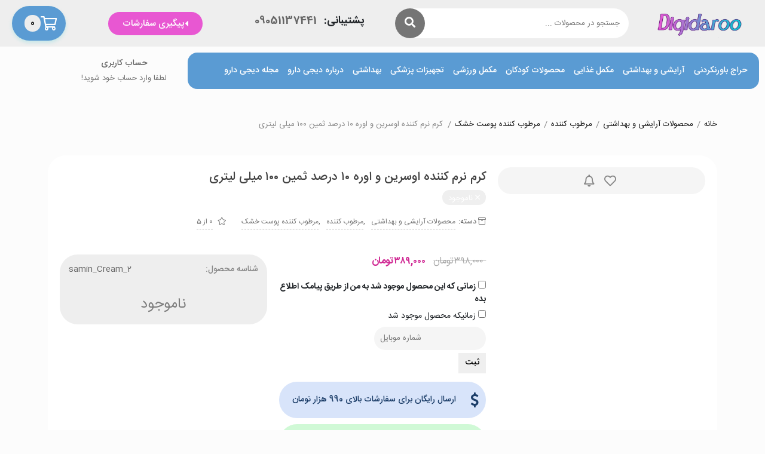

--- FILE ---
content_type: text/html; charset=UTF-8
request_url: https://digidaroo.org/%D9%81%D8%B1%D9%88%D8%B4%DA%AF%D8%A7%D9%87-%D9%88%D9%88%DA%A9%D8%A7%D9%85%D8%B1%D8%B3/%DA%A9%D8%B1%D9%85-%D9%86%D8%B1%D9%85-%DA%A9%D9%86%D9%86%D8%AF%D9%87-%D8%A7%D9%88%D8%B3%D8%B1%DB%8C%D9%86-%D9%88-%D8%A7%D9%88%D8%B1%D9%87-%DB%B1%DB%B0-%D8%AF%D8%B1%D8%B5%D8%AF-%D8%AB%D9%85%DB%8C%D9%86/
body_size: 75146
content:
<!DOCTYPE html><html dir="rtl" lang="fa-IR"><head><script data-no-optimize="1">var litespeed_docref=sessionStorage.getItem("litespeed_docref");litespeed_docref&&(Object.defineProperty(document,"referrer",{get:function(){return litespeed_docref}}),sessionStorage.removeItem("litespeed_docref"));</script> <meta charset="UTF-8"><meta name="viewport" content="width=device-width, initial-scale=1, maximum-scale=5"><meta name='robots' content='index, follow, max-image-preview:large, max-snippet:-1, max-video-preview:-1' /><title>قیمت و خریدکرم نرم کننده اوسرین و اوره ۱۰ درصد ثمین ۱۰۰ میلی لیتری - دیجی دارو</title><link rel="canonical" href="https://digidaroo.org/فروشگاه-ووکامرس/کرم-نرم-کننده-اوسرین-و-اوره-۱۰-درصد-ثمین/" /><meta name="twitter:label1" content="زمان تقریبی برای خواندن" /><meta name="twitter:data1" content="3 دقیقه" /> <script type="application/ld+json" class="yoast-schema-graph">{"@context":"https://schema.org","@graph":[{"@type":"WebPage","@id":"https://digidaroo.org/فروشگاه-ووکامرس/%da%a9%d8%b1%d9%85-%d9%86%d8%b1%d9%85-%da%a9%d9%86%d9%86%d8%af%d9%87-%d8%a7%d9%88%d8%b3%d8%b1%db%8c%d9%86-%d9%88-%d8%a7%d9%88%d8%b1%d9%87-%db%b1%db%b0-%d8%af%d8%b1%d8%b5%d8%af-%d8%ab%d9%85%db%8c%d9%86/","url":"https://digidaroo.org/فروشگاه-ووکامرس/%da%a9%d8%b1%d9%85-%d9%86%d8%b1%d9%85-%da%a9%d9%86%d9%86%d8%af%d9%87-%d8%a7%d9%88%d8%b3%d8%b1%db%8c%d9%86-%d9%88-%d8%a7%d9%88%d8%b1%d9%87-%db%b1%db%b0-%d8%af%d8%b1%d8%b5%d8%af-%d8%ab%d9%85%db%8c%d9%86/","name":"قیمت و خریدکرم نرم کننده اوسرین و اوره ۱۰ درصد ثمین ۱۰۰ میلی لیتری - دیجی دارو","isPartOf":{"@id":"https://digidaroo.org/#website"},"primaryImageOfPage":{"@id":"https://digidaroo.org/فروشگاه-ووکامرس/%da%a9%d8%b1%d9%85-%d9%86%d8%b1%d9%85-%da%a9%d9%86%d9%86%d8%af%d9%87-%d8%a7%d9%88%d8%b3%d8%b1%db%8c%d9%86-%d9%88-%d8%a7%d9%88%d8%b1%d9%87-%db%b1%db%b0-%d8%af%d8%b1%d8%b5%d8%af-%d8%ab%d9%85%db%8c%d9%86/#primaryimage"},"image":{"@id":"https://digidaroo.org/فروشگاه-ووکامرس/%da%a9%d8%b1%d9%85-%d9%86%d8%b1%d9%85-%da%a9%d9%86%d9%86%d8%af%d9%87-%d8%a7%d9%88%d8%b3%d8%b1%db%8c%d9%86-%d9%88-%d8%a7%d9%88%d8%b1%d9%87-%db%b1%db%b0-%d8%af%d8%b1%d8%b5%d8%af-%d8%ab%d9%85%db%8c%d9%86/#primaryimage"},"thumbnailUrl":"https://digidaroo.org/wp-content/uploads/2021/12/Eucerine-Emollient-Cream-and-Urea-10-.jpg","datePublished":"2021-12-19T14:36:19+00:00","dateModified":"2026-01-28T11:49:38+00:00","breadcrumb":{"@id":"https://digidaroo.org/فروشگاه-ووکامرس/%da%a9%d8%b1%d9%85-%d9%86%d8%b1%d9%85-%da%a9%d9%86%d9%86%d8%af%d9%87-%d8%a7%d9%88%d8%b3%d8%b1%db%8c%d9%86-%d9%88-%d8%a7%d9%88%d8%b1%d9%87-%db%b1%db%b0-%d8%af%d8%b1%d8%b5%d8%af-%d8%ab%d9%85%db%8c%d9%86/#breadcrumb"},"inLanguage":"fa-IR","potentialAction":[{"@type":"ReadAction","target":["https://digidaroo.org/فروشگاه-ووکامرس/%da%a9%d8%b1%d9%85-%d9%86%d8%b1%d9%85-%da%a9%d9%86%d9%86%d8%af%d9%87-%d8%a7%d9%88%d8%b3%d8%b1%db%8c%d9%86-%d9%88-%d8%a7%d9%88%d8%b1%d9%87-%db%b1%db%b0-%d8%af%d8%b1%d8%b5%d8%af-%d8%ab%d9%85%db%8c%d9%86/"]}]},{"@type":"ImageObject","inLanguage":"fa-IR","@id":"https://digidaroo.org/فروشگاه-ووکامرس/%da%a9%d8%b1%d9%85-%d9%86%d8%b1%d9%85-%da%a9%d9%86%d9%86%d8%af%d9%87-%d8%a7%d9%88%d8%b3%d8%b1%db%8c%d9%86-%d9%88-%d8%a7%d9%88%d8%b1%d9%87-%db%b1%db%b0-%d8%af%d8%b1%d8%b5%d8%af-%d8%ab%d9%85%db%8c%d9%86/#primaryimage","url":"https://digidaroo.org/wp-content/uploads/2021/12/Eucerine-Emollient-Cream-and-Urea-10-.jpg","contentUrl":"https://digidaroo.org/wp-content/uploads/2021/12/Eucerine-Emollient-Cream-and-Urea-10-.jpg","width":1024,"height":1024},{"@type":"BreadcrumbList","@id":"https://digidaroo.org/فروشگاه-ووکامرس/%da%a9%d8%b1%d9%85-%d9%86%d8%b1%d9%85-%da%a9%d9%86%d9%86%d8%af%d9%87-%d8%a7%d9%88%d8%b3%d8%b1%db%8c%d9%86-%d9%88-%d8%a7%d9%88%d8%b1%d9%87-%db%b1%db%b0-%d8%af%d8%b1%d8%b5%d8%af-%d8%ab%d9%85%db%8c%d9%86/#breadcrumb","itemListElement":[{"@type":"ListItem","position":1,"name":"خانه","item":"https://digidaroo.org/"},{"@type":"ListItem","position":2,"name":"فروشگاه","item":"https://digidaroo.org/%d9%81%d8%b1%d9%88%d8%b4%da%af%d8%a7%d9%87-%d9%88%d9%88%da%a9%d8%a7%d9%85%d8%b1%d8%b3/"},{"@type":"ListItem","position":3,"name":"کرم نرم کننده اوسرین و اوره ۱۰ درصد ثمین ۱۰۰ میلی لیتری"}]},{"@type":"WebSite","@id":"https://digidaroo.org/#website","url":"https://digidaroo.org/","name":"دیجی دارو","description":"داروخانه آنلاین دیجی دارو","potentialAction":[{"@type":"SearchAction","target":{"@type":"EntryPoint","urlTemplate":"https://digidaroo.org/?s={search_term_string}"},"query-input":{"@type":"PropertyValueSpecification","valueRequired":true,"valueName":"search_term_string"}}],"inLanguage":"fa-IR"}]}</script> <link rel='dns-prefetch' href='//norah.ns.cloudflare.com' /><link rel='dns-prefetch' href='//stan.ns.cloudflare.com' /><link rel="alternate" type="application/rss+xml" title="دیجی دارو &raquo; خوراک" href="https://digidaroo.org/feed/" /><link rel="alternate" type="application/rss+xml" title="دیجی دارو &raquo; خوراک دیدگاه‌ها" href="https://digidaroo.org/comments/feed/" /><link rel="alternate" type="application/rss+xml" title="دیجی دارو &raquo; کرم نرم کننده اوسرین و اوره ۱۰ درصد ثمین ۱۰۰ میلی لیتری خوراک دیدگاه‌ها" href="https://digidaroo.org/فروشگاه-ووکامرس/%da%a9%d8%b1%d9%85-%d9%86%d8%b1%d9%85-%da%a9%d9%86%d9%86%d8%af%d9%87-%d8%a7%d9%88%d8%b3%d8%b1%db%8c%d9%86-%d9%88-%d8%a7%d9%88%d8%b1%d9%87-%db%b1%db%b0-%d8%af%d8%b1%d8%b5%d8%af-%d8%ab%d9%85%db%8c%d9%86/feed/" /><link rel="alternate" title="oEmbed (JSON)" type="application/json+oembed" href="https://digidaroo.org/wp-json/oembed/1.0/embed?url=https%3A%2F%2Fdigidaroo.org%2F%D9%81%D8%B1%D9%88%D8%B4%DA%AF%D8%A7%D9%87-%D9%88%D9%88%DA%A9%D8%A7%D9%85%D8%B1%D8%B3%2F%25da%25a9%25d8%25b1%25d9%2585-%25d9%2586%25d8%25b1%25d9%2585-%25da%25a9%25d9%2586%25d9%2586%25d8%25af%25d9%2587-%25d8%25a7%25d9%2588%25d8%25b3%25d8%25b1%25db%258c%25d9%2586-%25d9%2588-%25d8%25a7%25d9%2588%25d8%25b1%25d9%2587-%25db%25b1%25db%25b0-%25d8%25af%25d8%25b1%25d8%25b5%25d8%25af-%25d8%25ab%25d9%2585%25db%258c%25d9%2586%2F" /><link rel="alternate" title="oEmbed (XML)" type="text/xml+oembed" href="https://digidaroo.org/wp-json/oembed/1.0/embed?url=https%3A%2F%2Fdigidaroo.org%2F%D9%81%D8%B1%D9%88%D8%B4%DA%AF%D8%A7%D9%87-%D9%88%D9%88%DA%A9%D8%A7%D9%85%D8%B1%D8%B3%2F%25da%25a9%25d8%25b1%25d9%2585-%25d9%2586%25d8%25b1%25d9%2585-%25da%25a9%25d9%2586%25d9%2586%25d8%25af%25d9%2587-%25d8%25a7%25d9%2588%25d8%25b3%25d8%25b1%25db%258c%25d9%2586-%25d9%2588-%25d8%25a7%25d9%2588%25d8%25b1%25d9%2587-%25db%25b1%25db%25b0-%25d8%25af%25d8%25b1%25d8%25b5%25d8%25af-%25d8%25ab%25d9%2585%25db%258c%25d9%2586%2F&#038;format=xml" /><style id='wp-img-auto-sizes-contain-inline-css' type='text/css'>img:is([sizes=auto i],[sizes^="auto," i]){contain-intrinsic-size:3000px 1500px}
/*# sourceURL=wp-img-auto-sizes-contain-inline-css */</style><style id="litespeed-ccss">*,:before,:after{--tw-border-spacing-x:0;--tw-border-spacing-y:0;--tw-translate-x:0;--tw-translate-y:0;--tw-rotate:0;--tw-skew-x:0;--tw-skew-y:0;--tw-scale-x:1;--tw-scale-y:1;--tw-pan-x:;--tw-pan-y:;--tw-pinch-zoom:;--tw-scroll-snap-strictness:proximity;--tw-gradient-from-position:;--tw-gradient-via-position:;--tw-gradient-to-position:;--tw-ordinal:;--tw-slashed-zero:;--tw-numeric-figure:;--tw-numeric-spacing:;--tw-numeric-fraction:;--tw-ring-inset:;--tw-ring-offset-width:0px;--tw-ring-offset-color:#fff;--tw-ring-color:rgb(59 130 246/0.5);--tw-ring-offset-shadow:0 0 #0000;--tw-ring-shadow:0 0 #0000;--tw-shadow:0 0 #0000;--tw-shadow-colored:0 0 #0000;--tw-blur:;--tw-brightness:;--tw-contrast:;--tw-grayscale:;--tw-hue-rotate:;--tw-invert:;--tw-saturate:;--tw-sepia:;--tw-drop-shadow:;--tw-backdrop-blur:;--tw-backdrop-brightness:;--tw-backdrop-contrast:;--tw-backdrop-grayscale:;--tw-backdrop-hue-rotate:;--tw-backdrop-invert:;--tw-backdrop-opacity:;--tw-backdrop-saturate:;--tw-backdrop-sepia:;--tw-contain-size:;--tw-contain-layout:;--tw-contain-paint:;--tw-contain-style:}::backdrop{--tw-border-spacing-x:0;--tw-border-spacing-y:0;--tw-translate-x:0;--tw-translate-y:0;--tw-rotate:0;--tw-skew-x:0;--tw-skew-y:0;--tw-scale-x:1;--tw-scale-y:1;--tw-pan-x:;--tw-pan-y:;--tw-pinch-zoom:;--tw-scroll-snap-strictness:proximity;--tw-gradient-from-position:;--tw-gradient-via-position:;--tw-gradient-to-position:;--tw-ordinal:;--tw-slashed-zero:;--tw-numeric-figure:;--tw-numeric-spacing:;--tw-numeric-fraction:;--tw-ring-inset:;--tw-ring-offset-width:0px;--tw-ring-offset-color:#fff;--tw-ring-color:rgb(59 130 246/0.5);--tw-ring-offset-shadow:0 0 #0000;--tw-ring-shadow:0 0 #0000;--tw-shadow:0 0 #0000;--tw-shadow-colored:0 0 #0000;--tw-blur:;--tw-brightness:;--tw-contrast:;--tw-grayscale:;--tw-hue-rotate:;--tw-invert:;--tw-saturate:;--tw-sepia:;--tw-drop-shadow:;--tw-backdrop-blur:;--tw-backdrop-brightness:;--tw-backdrop-contrast:;--tw-backdrop-grayscale:;--tw-backdrop-hue-rotate:;--tw-backdrop-invert:;--tw-backdrop-opacity:;--tw-backdrop-saturate:;--tw-backdrop-sepia:;--tw-contain-size:;--tw-contain-layout:;--tw-contain-paint:;--tw-contain-style:}ul{box-sizing:border-box}:root{--wp--preset--font-size--normal:16px;--wp--preset--font-size--huge:42px}.screen-reader-text{border:0;clip:rect(1px,1px,1px,1px);clip-path:inset(50%);height:1px;margin:-1px;overflow:hidden;padding:0;position:absolute;width:1px;word-wrap:normal!important}html :where(img[class*=wp-image-]){height:auto;max-width:100%}:where(figure){margin:0 0 1em}:root{--wp--preset--aspect-ratio--square:1;--wp--preset--aspect-ratio--4-3:4/3;--wp--preset--aspect-ratio--3-4:3/4;--wp--preset--aspect-ratio--3-2:3/2;--wp--preset--aspect-ratio--2-3:2/3;--wp--preset--aspect-ratio--16-9:16/9;--wp--preset--aspect-ratio--9-16:9/16;--wp--preset--color--black:#000;--wp--preset--color--cyan-bluish-gray:#abb8c3;--wp--preset--color--white:#fff;--wp--preset--color--pale-pink:#f78da7;--wp--preset--color--vivid-red:#cf2e2e;--wp--preset--color--luminous-vivid-orange:#ff6900;--wp--preset--color--luminous-vivid-amber:#fcb900;--wp--preset--color--light-green-cyan:#7bdcb5;--wp--preset--color--vivid-green-cyan:#00d084;--wp--preset--color--pale-cyan-blue:#8ed1fc;--wp--preset--color--vivid-cyan-blue:#0693e3;--wp--preset--color--vivid-purple:#9b51e0;--wp--preset--gradient--vivid-cyan-blue-to-vivid-purple:linear-gradient(135deg,rgba(6,147,227,1) 0%,#9b51e0 100%);--wp--preset--gradient--light-green-cyan-to-vivid-green-cyan:linear-gradient(135deg,#7adcb4 0%,#00d082 100%);--wp--preset--gradient--luminous-vivid-amber-to-luminous-vivid-orange:linear-gradient(135deg,rgba(252,185,0,1) 0%,rgba(255,105,0,1) 100%);--wp--preset--gradient--luminous-vivid-orange-to-vivid-red:linear-gradient(135deg,rgba(255,105,0,1) 0%,#cf2e2e 100%);--wp--preset--gradient--very-light-gray-to-cyan-bluish-gray:linear-gradient(135deg,#eee 0%,#a9b8c3 100%);--wp--preset--gradient--cool-to-warm-spectrum:linear-gradient(135deg,#4aeadc 0%,#9778d1 20%,#cf2aba 40%,#ee2c82 60%,#fb6962 80%,#fef84c 100%);--wp--preset--gradient--blush-light-purple:linear-gradient(135deg,#ffceec 0%,#9896f0 100%);--wp--preset--gradient--blush-bordeaux:linear-gradient(135deg,#fecda5 0%,#fe2d2d 50%,#6b003e 100%);--wp--preset--gradient--luminous-dusk:linear-gradient(135deg,#ffcb70 0%,#c751c0 50%,#4158d0 100%);--wp--preset--gradient--pale-ocean:linear-gradient(135deg,#fff5cb 0%,#b6e3d4 50%,#33a7b5 100%);--wp--preset--gradient--electric-grass:linear-gradient(135deg,#caf880 0%,#71ce7e 100%);--wp--preset--gradient--midnight:linear-gradient(135deg,#020381 0%,#2874fc 100%);--wp--preset--font-size--small:13px;--wp--preset--font-size--medium:20px;--wp--preset--font-size--large:36px;--wp--preset--font-size--x-large:42px;--wp--preset--font-family--inter:"Inter",sans-serif;--wp--preset--font-family--cardo:Cardo;--wp--preset--spacing--20:.44rem;--wp--preset--spacing--30:.67rem;--wp--preset--spacing--40:1rem;--wp--preset--spacing--50:1.5rem;--wp--preset--spacing--60:2.25rem;--wp--preset--spacing--70:3.38rem;--wp--preset--spacing--80:5.06rem;--wp--preset--shadow--natural:6px 6px 9px rgba(0,0,0,.2);--wp--preset--shadow--deep:12px 12px 50px rgba(0,0,0,.4);--wp--preset--shadow--sharp:6px 6px 0px rgba(0,0,0,.2);--wp--preset--shadow--outlined:6px 6px 0px -3px rgba(255,255,255,1),6px 6px rgba(0,0,0,1);--wp--preset--shadow--crisp:6px 6px 0px rgba(0,0,0,1)}.dig-box *{box-sizing:border-box}.dig-box{z-index:99998}.dig-box{box-sizing:border-box;display:none;position:fixed;left:0;top:0;width:100%;height:100%;text-align:center;overflow:auto;background-color:rgba(6,6,6,.8)}html[dir=rtl] .digits-form_input_row .digits-field-type_tac .dig_input_wrapper:before,html[dir=rtl] .digits-form_input_row .digits-field-type_tac .dig_input_wrapper:after{left:unset;right:0}.dig_load_overlay{display:none;position:fixed;top:0;left:0;right:0;bottom:0;z-index:999999;background:rgba(6,6,6,.8);text-align:center}.dig_load_overlay:before{content:'';display:inline-block;height:100%;vertical-align:middle}.dig_load_content{display:inline-block;vertical-align:middle}.countrycode{width:auto!important;border-top-right-radius:0;border-bottom-right-radius:0}.mobile_field{direction:ltr}.dig_opt_mult_con label{position:relative;top:0}.countrycode{direction:ltr}.dig_login_cancel{text-align:center;position:absolute;width:100%}.dig_input_wrapper{position:relative}.dig_opt_mult_con .dig_input_wrapper:before{background-repeat:no-repeat;background-size:cover;margin-top:0}.digits-hide{display:none}.untdovr_flag_container_flag{background-repeat:no-repeat;width:48px;height:32px;background-size:auto;transform:scale(.5);position:absolute;float:left;line-height:21px;left:-12px;top:-8px}.digits-form_page{min-height:100vh;display:flex;flex-direction:column;align-items:center;justify-content:center;box-sizing:border-box}.digits-form_button,.digits-form_button[type=submit]{text-align:center;height:52px;line-height:52px;border-radius:8px;background-color:var(--dprimary);color:var(--dbutton_text);display:flex;align-items:center;justify-content:center;width:100%;box-shadow:none;outline:none;border:none;direction:ltr}.digits-form_button-text{font-size:17px;font-weight:700}.digits-form_heading{position:relative;font-size:32px;margin-bottom:32px}.digits-form_tab-bar{list-style:none;margin:0;padding:0}.digits-form_tab-bar{display:flex;gap:24px}.digits-form_tab-bar .digits-form_tab-item{color:var(--dprimary);display:inline-block;font-size:20px;border-bottom:3px solid transparent;padding-bottom:3px;font-weight:900;opacity:.35}.digits-form_tab-bar .digits-tab_active{border-bottom-color:var(--dprimary);opacity:1}.digits-form_container *{box-sizing:border-box}.digits-form_page{background-color:var(--dform_bg)}.digits-form_container{background-color:var(--dform_bg);width:400px;max-width:90%;z-index:9;padding:40px 0}.digits-form_heading{color:var(--dtitle);font-weight:900}.digits-title_color{color:var(--dtitle)}.dig_login_signup_bar{margin-top:38px;font-size:20px;text-decoration:none;font-weight:700}.dig_login_signup_bar span{opacity:.35}.dig_login_signup_bar a{text-decoration:inherit;color:inherit;font-size:inherit;display:inline-block}.digits-form_button_ic{margin-left:4px;height:20px;width:20px;background-color:currentColor;display:inline-block;mask-image:url("data:image/svg+xml,%3Csvg xmlns='http://www.w3.org/2000/svg' width='20' height='20' viewBox='0 0 20 20'%3E%3Cg id='continue-button-light' transform='translate(-1335 -448)' opacity='0.35'%3E%3Crect id='Rectangle_199' data-name='Rectangle 199' width='20' height='20' transform='translate(1335 448)' fill='rgba(255,255,255,0)' opacity='0.24'/%3E%3Cg id='arrow-right' transform='translate(1338.333 451.333)'%3E%3Cpath id='Line_41' data-name='Line 41' d='M11.5.667H-.167A.833.833,0,0,1-1-.167.833.833,0,0,1-.167-1H11.5a.833.833,0,0,1,.833.833A.833.833,0,0,1,11.5.667Z' transform='translate(1 6.833)' fill='%23fff'/%3E%3Cpath id='Path_53' data-name='Path 53' d='M11.833,17.333a.833.833,0,0,1-.589-1.423l5.244-5.244L11.244,5.423a.833.833,0,0,1,1.179-1.179l5.833,5.833a.833.833,0,0,1,0,1.179l-5.833,5.833A.831.831,0,0,1,11.833,17.333Z' transform='translate(-5.167 -4)' fill='%23fff'/%3E%3C/g%3E%3C/g%3E%3C/svg%3E%0A");mask-repeat:no-repeat;mask-size:cover;-webkit-mask-image:url("data:image/svg+xml,%3Csvg xmlns='http://www.w3.org/2000/svg' width='20' height='20' viewBox='0 0 20 20'%3E%3Cg id='continue-button-light' transform='translate(-1335 -448)' opacity='0.35'%3E%3Crect id='Rectangle_199' data-name='Rectangle 199' width='20' height='20' transform='translate(1335 448)' fill='rgba(255,255,255,0)' opacity='0.24'/%3E%3Cg id='arrow-right' transform='translate(1338.333 451.333)'%3E%3Cpath id='Line_41' data-name='Line 41' d='M11.5.667H-.167A.833.833,0,0,1-1-.167.833.833,0,0,1-.167-1H11.5a.833.833,0,0,1,.833.833A.833.833,0,0,1,11.5.667Z' transform='translate(1 6.833)' fill='%23fff'/%3E%3Cpath id='Path_53' data-name='Path 53' d='M11.833,17.333a.833.833,0,0,1-.589-1.423l5.244-5.244L11.244,5.423a.833.833,0,0,1,1.179-1.179l5.833,5.833a.833.833,0,0,1,0,1.179l-5.833,5.833A.831.831,0,0,1,11.833,17.333Z' transform='translate(-5.167 -4)' fill='%23fff'/%3E%3C/g%3E%3C/g%3E%3C/svg%3E%0A");-webkit-mask-repeat:no-repeat;-webkit-mask-size:cover}.digits-form_body{margin-top:24px}.digits-form_tab_body{display:none}.digits-form_tab_body.digits-tab_active{display:block}.digits2_box .digits-form_input input,.digits2_box .digits-form_input input[type=text]{width:100%;border-radius:8px;border:1px solid transparent;font-size:17px;background-color:var(--dfield_bg);color:var(--dprimary);box-shadow:none;resize:none}.digits2_box .digits-form_input input.countrycode{background-color:transparent}.digits-form_input input,.digits-form_input input[type=text]{height:52px;line-height:52px;padding:0 16px;border-radius:8px}.digits2_box .digits-form_input input,.digits2_box .digits-form_input input[type=text]{box-shadow:none;outline:none;border:1px solid transparent}.digits-form_border{border-radius:8px;border:1px solid transparent}.digits-form_input_row{border:1px solid transparent;position:relative;margin-bottom:20px}.digits-form_countrycode{position:absolute;left:0;top:0;z-index:1}.digits-form_countrycode input[type=text]{padding-left:44px;padding-right:0}.digits-form_countrycode .digits-field-country_flag{top:10px;left:4px;display:none;border-radius:4px}.digits-form_input label{color:var(--dtitle);font-size:17px;font-weight:700;line-height:16px}.digits_hide_back.digits_back_icon{display:none}.digits_back_icon{position:absolute;display:inline-block;width:28px;height:28px;top:7px;left:-41px;background:currentColor;-webkit-mask-repeat:no-repeat;-webkit-mask-image:url("data:image/svg+xml,%3Csvg xmlns='http://www.w3.org/2000/svg' width='28' height='28' viewBox='0 0 28 28'%3E%3Cg id='back-button-light' transform='translate(1363 476) rotate(180)' opacity='0.35'%3E%3Crect id='Rectangle_199' data-name='Rectangle 199' width='28' height='28' transform='translate(1335 448)' fill='rgba(255,255,255,0)' opacity='0.24'/%3E%3Cg id='arrow-right' transform='translate(1339.667 452.667)'%3E%3Cpath id='Line_41' data-name='Line 41' d='M16.5,1.333H.167A1.167,1.167,0,1,1,.167-1H16.5a1.167,1.167,0,1,1,0,2.333Z' transform='translate(1 9.167)' fill='%231c2434'/%3E%3Cpath id='Path_53' data-name='Path 53' d='M12.167,22.667a1.167,1.167,0,0,1-.825-1.992l7.342-7.342L11.342,5.992a1.167,1.167,0,1,1,1.65-1.65l8.167,8.167a1.167,1.167,0,0,1,0,1.65l-8.167,8.167A1.163,1.163,0,0,1,12.167,22.667Z' transform='translate(-2.833 -4)' fill='%231c2434'/%3E%3C/g%3E%3C/g%3E%3C/svg%3E%0A");mask-repeat:no-repeat;mask-image:url("data:image/svg+xml,%3Csvg xmlns='http://www.w3.org/2000/svg' width='28' height='28' viewBox='0 0 28 28'%3E%3Cg id='back-button-light' transform='translate(1363 476) rotate(180)' opacity='0.35'%3E%3Crect id='Rectangle_199' data-name='Rectangle 199' width='28' height='28' transform='translate(1335 448)' fill='rgba(255,255,255,0)' opacity='0.24'/%3E%3Cg id='arrow-right' transform='translate(1339.667 452.667)'%3E%3Cpath id='Line_41' data-name='Line 41' d='M16.5,1.333H.167A1.167,1.167,0,1,1,.167-1H16.5a1.167,1.167,0,1,1,0,2.333Z' transform='translate(1 9.167)' fill='%231c2434'/%3E%3Cpath id='Path_53' data-name='Path 53' d='M12.167,22.667a1.167,1.167,0,0,1-.825-1.992l7.342-7.342L11.342,5.992a1.167,1.167,0,1,1,1.65-1.65l8.167,8.167a1.167,1.167,0,0,1,0,1.65l-8.167,8.167A1.163,1.163,0,0,1,12.167,22.667Z' transform='translate(-2.833 -4)' fill='%231c2434'/%3E%3C/g%3E%3C/g%3E%3C/svg%3E%0A")}.digits_show_on_index{opacity:0;visibility:hidden;display:none}.digits_form_index_section .digits_show_on_index{opacity:1;visibility:visible;display:block}.digits_popup_wrapper{position:fixed;left:0;right:0;bottom:0;top:0;z-index:99998;display:none}.digits-cancel{position:absolute;z-index:10;width:24px;height:24px;right:24px;top:24px;background-repeat:no-repeat;background-image:url("data:image/svg+xml,%3Csvg id='close' xmlns='http://www.w3.org/2000/svg' width='24' height='24' viewBox='0 0 24 24'%3E%3Crect id='Rectangle_204' data-name='Rectangle 204' width='24' height='24' fill='rgba(255,255,255,0)'/%3E%3Cline id='Line_41' data-name='Line 41' x1='12' y2='12' transform='translate(6 6)' fill='none' stroke='%23c7184d' stroke-linecap='round' stroke-linejoin='round' stroke-width='2'/%3E%3Cline id='Line_42' data-name='Line 42' x2='12' y2='12' transform='translate(6 6)' fill='none' stroke='%23c7184d' stroke-linecap='round' stroke-linejoin='round' stroke-width='2'/%3E%3C/svg%3E%0A")}.digits_ui .dig-box{text-align:left}.digits-form_input_row input[type=checkbox]{display:none;visibility:hidden;opacity:0}.digits-form_input_row .dig_opt_mult_con{margin-top:4px}.digits-form_input_row .dig_opt_mult_con .dig_opt_mult{margin-top:10px}.digits-form_input .dig_opt_mult_con label{font-weight:400;line-height:18px}.digits-form_input_row .digits-field-type_tac .dig_input_wrapper{position:relative}.digits-form_input_row .digits-field-type_tac .dig_input_wrapper div{z-index:2;position:relative;padding:0 32px}.digits-form_input_row .digits-field-type_tac .dig_input_wrapper:before{mask-image:url("data:image/svg+xml,%3Csvg xmlns='http://www.w3.org/2000/svg' width='24' height='24' viewBox='0 0 24 24'%3E%3Cg id='Group_305' data-name='Group 305' transform='translate(-760 -417)'%3E%3Crect id='Rectangle_68' data-name='Rectangle 68' width='24' height='24' rx='8' transform='translate(760 417)' fill='%23f8f8f8'/%3E%3C/g%3E%3C/svg%3E%0A");-webkit-mask-image:url("data:image/svg+xml,%3Csvg xmlns='http://www.w3.org/2000/svg' width='24' height='24' viewBox='0 0 24 24'%3E%3Cg id='Group_305' data-name='Group 305' transform='translate(-760 -417)'%3E%3Crect id='Rectangle_68' data-name='Rectangle 68' width='24' height='24' rx='8' transform='translate(760 417)' fill='%23f8f8f8'/%3E%3C/g%3E%3C/svg%3E%0A")}.digits-form_input_row .digits-field-type_tac .dig_input_wrapper:before{background-color:var(--dfield_bg)}.digits-form_input_row .digits-field-type_tac .dig_input_wrapper:before,.digits-form_input_row .digits-field-type_tac .dig_input_wrapper:after{width:24px;height:24px;content:' ';mask-repeat:no-repeat;mask-size:cover;-webkit-mask-repeat:no-repeat;-webkit-mask-size:cover;display:inline-block;position:absolute;top:-2px;z-index:1;left:0}.digits-form_input_row label{margin-bottom:10px;display:block}.digits-mobile_wrapper{position:relative}.dig_opt_mult label .dig_input_wrapper div{padding-right:20px}.digits2_box .digits-form_input_row .dig_opt_mult_con{margin-top:0}.digits2_box .digits-form_input_row .dig_opt_mult_con .dig_opt_mult{margin-top:0}.digits2_box .digits-form_rememberme{height:20px}.digits_form-init_step_data{display:none}.digits_form_index_section .digits_form-init_step_data{display:block}.digits_site_footer_box{padding-top:24px;display:flex;flex-direction:column;align-items:center;justify-content:center;padding-bottom:4px;position:absolute;bottom:0;left:0;right:0}.digits-form_tab_container{position:relative}@media all and (max-width:590px){.digits-form_tab-bar .digits-form_tab-item{font-size:16px}}.digits_signup_active_step.digits_signup_form_step{display:block}.dig_load_overlay{position:fixed}.dig_spinner{width:48px;height:48px;border:5px solid #fff;border-bottom-color:transparent;border-radius:50%;display:inline-block;box-sizing:border-box;animation:rotation 1s linear infinite}@keyframes rotation{0%{transform:rotate(0deg)}100%{transform:rotate(360deg)}}.mobile_format{direction:ltr}input[name*=_otp]::-webkit-outer-spin-button,input[name*=_otp]::-webkit-inner-spin-button{-webkit-appearance:none;margin:0}input[name*=_otp]{-moz-appearance:textfield}.woocommerce-Button{z-index:1}.countrycode{margin-top:0}.login .woocommerce-Button{width:100%}@-webkit-keyframes spin{0%{-webkit-transform:rotate(0deg);transform:rotate(0deg)}100%{-webkit-transform:rotate(360deg);transform:rotate(360deg)}}@keyframes spin{0%{-webkit-transform:rotate(0deg);transform:rotate(0deg)}100%{-webkit-transform:rotate(360deg);transform:rotate(360deg)}}.digits-form_input input{width:100%}.digits-form_button_ic{transform:rotate(180deg)}.digits_ui .dig-box{text-align:right}.digits-form_tab-bar .digits-form_tab-item{font-size:14px}.woocommerce form .form-row .required{visibility:visible}.product.type-product .product-section.product-excerpt .woocommerce-product-details__short-description.has-trigger .sec-title{display:none}.show-overlay .search-overlay{left:0;right:0}.fa,.fal,.far,.fas{-moz-osx-font-smoothing:grayscale;-webkit-font-smoothing:antialiased;display:inline-block;font-style:normal;font-variant:normal;text-rendering:auto}.fa-spin{animation:a 2s infinite linear}@keyframes a{0%{transform:rotate(0deg)}to{transform:rotate(1turn)}}.fa-angle-left:before{content:"\f104"}.fa-angle-right:before{content:"\f105"}.fa-archive:before{content:"\f187"}.fa-arrow-left:before{content:"\f060"}.fa-arrow-right:before{content:"\f061"}.fa-bars:before{content:"\f0c9"}.fa-check:before{content:"\f00c"}.fa-clipboard:before{content:"\f328"}.fa-comment-alt-lines:before{content:"\f4a6"}.fa-comments:before{content:"\f086"}.fa-home:before{content:"\f015"}.fa-list-ul:before{content:"\f0ca"}.fa-pen-square:before{content:"\f14b"}.fa-percent:before{content:"\f295"}.fa-phone:before{content:"\f095"}.fa-search:before{content:"\f002"}.fa-shopping-cart:before{content:"\f07a"}.fa-spinner:before{content:"\f110"}.fa-star:before{content:"\f005"}.fa-tags:before{content:"\f02c"}.fa-times:before{content:"\f00d"}.fa-truck:before{content:"\f0d1"}.fa-user:before{content:"\f007"}.fal{font-weight:300}.fal,.far{font-family:"Font Awesome 5 Pro",sans-serif!important}.far{font-weight:400}.fa,.fas{font-family:"Font Awesome 5 Pro",sans-serif;font-weight:900}:root{--blue:#007bff;--indigo:#6610f2;--purple:#6f42c1;--pink:#e83e8c;--red:#dc3545;--orange:#fd7e14;--yellow:#ffc107;--green:#28a745;--teal:#20c997;--cyan:#17a2b8;--white:#fff;--gray:#6c757d;--gray-dark:#343a40;--primary:#007bff;--secondary:#6c757d;--success:#28a745;--info:#17a2b8;--warning:#ffc107;--danger:#dc3545;--light:#f8f9fa;--dark:#343a40;--breakpoint-xs:0;--breakpoint-sm:576px;--breakpoint-md:768px;--breakpoint-lg:992px;--breakpoint-xl:1200px;--font-family-sans-serif:-apple-system,BlinkMacSystemFont,"Segoe UI",Roboto,"Helvetica Neue",Arial,"Noto Sans",sans-serif,"Apple Color Emoji","Segoe UI Emoji","Segoe UI Symbol","Noto Color Emoji";--font-family-monospace:SFMono-Regular,Menlo,Monaco,Consolas,"Liberation Mono","Courier New",monospace}*,:after,:before{box-sizing:border-box}html{font-family:sans-serif;line-height:1.15;-webkit-text-size-adjust:100%}figure,header,main,nav,section{display:block}body{margin:0;font-family:-apple-system,BlinkMacSystemFont,"Segoe UI",Roboto,"Helvetica Neue",Arial,"Noto Sans",sans-serif,"Apple Color Emoji","Segoe UI Emoji","Segoe UI Symbol","Noto Color Emoji";font-size:1rem;font-weight:400;line-height:1.5;color:#212529;text-align:left;background-color:#fff}h1,h3,h4,h5,h6{margin-top:0;margin-bottom:.5rem}p{margin-top:0;margin-bottom:1rem}ul{margin-top:0;margin-bottom:1rem}ul ul{margin-bottom:0}strong{font-weight:bolder}a{color:#007bff;text-decoration:none;background-color:transparent}figure{margin:0 0 1rem}img{vertical-align:middle;border-style:none}label{display:inline-block;margin-bottom:.5rem}button{border-radius:0}button,input{margin:0;font-family:inherit;font-size:inherit;line-height:inherit}button,input{overflow:visible}button{text-transform:none}[type=button],[type=submit],button{-webkit-appearance:button}[type=button]::-moz-focus-inner,[type=submit]::-moz-focus-inner,button::-moz-focus-inner{padding:0;border-style:none}input[type=checkbox]{box-sizing:border-box;padding:0}[type=number]::-webkit-inner-spin-button,[type=number]::-webkit-outer-spin-button{height:auto}[type=search]{outline-offset:-2px;-webkit-appearance:none}[type=search]::-webkit-search-decoration{-webkit-appearance:none}::-webkit-file-upload-button{font:inherit;-webkit-appearance:button}h1,h3,h4,h5,h6{margin-bottom:.5rem;font-weight:500;line-height:1.2}h1{font-size:2.5rem}h3{font-size:1.75rem}h4{font-size:1.5rem}h5{font-size:1.25rem}h6{font-size:1rem}.container{width:100%;padding-right:15px;padding-left:15px;margin-right:auto;margin-left:auto}@media (min-width:576px){.container{max-width:540px}}@media (min-width:768px){.container{max-width:720px}}@media (min-width:992px){.container{max-width:960px}}@media (min-width:1200px){.container{max-width:1140px}}.row{display:-ms-flexbox;display:flex;-ms-flex-wrap:wrap;flex-wrap:wrap;margin-right:-15px;margin-left:-15px}.col,.col-12,.col-auto,.col-lg,.col-lg-4,.col-lg-6{position:relative;width:100%;padding-right:15px;padding-left:15px}.col{-ms-flex-preferred-size:0;flex-basis:0;-ms-flex-positive:1;flex-grow:1;max-width:100%}.col-auto{-ms-flex:0 0 auto;flex:0 0 auto;width:auto;max-width:100%}.col-12{-ms-flex:0 0 100%;flex:0 0 100%;max-width:100%}@media (min-width:992px){.col-lg{-ms-flex-preferred-size:0;flex-basis:0;-ms-flex-positive:1;flex-grow:1;max-width:100%}.col-lg-4{-ms-flex:0 0 33.333333%;flex:0 0 33.333333%;max-width:33.333333%}.col-lg-6{-ms-flex:0 0 50%;flex:0 0 50%;max-width:50%}}.form-control{display:block;width:100%;height:calc(1.5em + .75rem + 2px);padding:.375rem .75rem;font-size:1rem;font-weight:400;line-height:1.5;color:#495057;background-color:#fff;background-clip:padding-box;border:1px solid #ced4da;border-radius:.25rem}.form-control::-ms-expand{background-color:transparent;border:0}.form-control::-webkit-input-placeholder{color:#6c757d;opacity:1}.form-control::-moz-placeholder{color:#6c757d;opacity:1}.form-control:-ms-input-placeholder{color:#6c757d;opacity:1}.form-control::-ms-input-placeholder{color:#6c757d;opacity:1}.form-group{margin-bottom:1rem}.form-row{display:-ms-flexbox;display:flex;-ms-flex-wrap:wrap;flex-wrap:wrap;margin-right:-5px;margin-left:-5px}.btn{display:inline-block;font-weight:400;color:#212529;text-align:center;vertical-align:middle;background-color:transparent;border:1px solid transparent;padding:.375rem .75rem;font-size:1rem;line-height:1.5;border-radius:.25rem}.btn-primary{color:#fff;background-color:#007bff;border-color:#007bff}.fade:not(.show){opacity:0}.badge{display:inline-block;padding:.25em .4em;font-size:75%;font-weight:700;line-height:1;text-align:center;white-space:nowrap;vertical-align:baseline;border-radius:.25rem}.close{float:right;font-size:1.5rem;font-weight:700;line-height:1;color:#000;text-shadow:0 1px 0 #fff;opacity:.5}button.close{padding:0;background-color:transparent;border:0;-webkit-appearance:none;-moz-appearance:none;appearance:none}.modal{position:fixed;top:0;left:0;z-index:1050;display:none;width:100%;height:100%;overflow:hidden;outline:0}.modal-dialog{position:relative;width:auto;margin:.5rem}.modal.fade .modal-dialog{-webkit-transform:translate(0,-50px);transform:translate(0,-50px)}.modal-dialog-scrollable{display:-ms-flexbox;display:flex;max-height:calc(100% - 1rem)}.modal-dialog-scrollable .modal-content{max-height:calc(100vh - 1rem);overflow:hidden}.modal-dialog-scrollable .modal-header{-ms-flex-negative:0;flex-shrink:0}.modal-dialog-scrollable .modal-body{overflow-y:auto}.modal-dialog-centered{display:-ms-flexbox;display:flex;-ms-flex-align:center;align-items:center;min-height:calc(100% - 1rem)}.modal-dialog-centered:before{display:block;height:calc(100vh - 1rem);content:""}.modal-dialog-centered.modal-dialog-scrollable{-ms-flex-direction:column;flex-direction:column;-ms-flex-pack:center;justify-content:center;height:100%}.modal-dialog-centered.modal-dialog-scrollable .modal-content{max-height:none}.modal-dialog-centered.modal-dialog-scrollable:before{content:none}.modal-content{position:relative;display:-ms-flexbox;display:flex;-ms-flex-direction:column;flex-direction:column;width:100%;background-color:#fff;background-clip:padding-box;border:1px solid rgba(0,0,0,.2);border-radius:.3rem;outline:0}.modal-header{display:-ms-flexbox;display:flex;-ms-flex-align:start;align-items:flex-start;-ms-flex-pack:justify;justify-content:space-between;padding:1rem;border-bottom:1px solid #dee2e6;border-top-left-radius:.3rem;border-top-right-radius:.3rem}.modal-header .close{padding:1rem;margin:-1rem -1rem -1rem auto}.modal-title{margin-bottom:0;line-height:1.5}.modal-body{position:relative;-ms-flex:1 1 auto;flex:1 1 auto;padding:1rem}@media (min-width:576px){.modal-dialog{max-width:500px;margin:1.75rem auto}.modal-dialog-scrollable{max-height:calc(100% - 3.5rem)}.modal-dialog-scrollable .modal-content{max-height:calc(100vh - 3.5rem)}.modal-dialog-centered{min-height:calc(100% - 3.5rem)}.modal-dialog-centered:before{height:calc(100vh - 3.5rem)}}@media (min-width:992px){.modal-lg{max-width:800px}}.clearfix:after{display:block;clear:both;content:""}.d-none{display:none!important}.d-block{display:block!important}@media (min-width:992px){.d-lg-none{display:none!important}.d-lg-block{display:block!important}}@media (min-width:1200px){.d-xl-none{display:none!important}.d-xl-block{display:block!important}}.align-items-center{-ms-flex-align:center!important;align-items:center!important}.w-100{width:100%!important}.mb-3{margin-bottom:1rem!important}.mt-4{margin-top:1.5rem!important}.mb-5{margin-bottom:3rem!important}.py-2{padding-top:.5rem!important}.py-2{padding-bottom:.5rem!important}.p-5{padding:3rem!important}.owl-carousel{position:relative}.owl-carousel{display:none;width:100%;z-index:1}:root{--swiper-theme-color:#007aff}:host{position:relative;display:block;margin-left:auto;margin-right:auto;z-index:1}:root{--swiper-navigation-size:44px}@-webkit-keyframes MenuSlideDown{70%{margin-top:30px;display:none}}@keyframes MenuSlideDown{70%{margin-top:30px;display:none}}@-webkit-keyframes spin{0%{-webkit-transform:rotate(0deg)}100%{-webkit-transform:rotate(360deg)}}@keyframes spin{0%{transform:rotate(0deg)}100%{transform:rotate(360deg)}}:root{--ns-primary:#00bfd6;--ns-primary-alpha-10:rgba(0,191,214,.1);--ns-primary-alpha-20:rgba(0,191,214,.2);--ns-primary-compatible:#fff;--ns-accent:#333;--ns-price:#4caf50;--ns-radius:20px}html,body{font-family:var(--ns-font-family)}html{font-weight:400;font-size:14px;direction:rtl}body{font-weight:400;direction:rtl;background:#f0f0f0;font-size:1rem;text-align:right}a{color:#666;text-decoration:none}.wrapper{position:relative}main#main{padding-top:25px;min-height:calc(100vh - 400px)}.woocommerce.single-product div.product>.product-section{background:#fff;padding:20px;border-radius:var(--ns-radius);margin-bottom:30px}.modal-header{align-items:center}.modal-header .close{margin:auto -1rem -1rem -1rem}.btn{display:inline-block;font-weight:500;text-align:center;white-space:nowrap;vertical-align:middle;padding:.375rem .75rem;font-size:1rem;line-height:1.5;border-radius:var(--ns-radius);border:none;background-color:#757575;color:#fff;box-shadow:none!important;font-size:13px;border-radius:var(--ns-radius)}.btn-transparent{background-color:transparent;border-color:transparent;color:#666}.btn-primary{background-color:var(--ns-primary);border-color:var(--ns-primary)}.input-text{display:block;background:#f5f5f5;border:none;font-size:13px;border-radius:var(--ns-radius)!important;padding:10px;color:#495057!important;height:auto}.form-control{font-size:13px;border-radius:var(--ns-radius);border:none;font-size:13px;border-radius:var(--ns-radius);display:block;background:#f5f5f5;border:none;font-size:13px;border-radius:var(--ns-radius)!important;padding:10px;color:#495057!important;height:auto}input[type=text]:not(.browser-default){display:block;background:#f5f5f5;border:none;font-size:13px;border-radius:var(--ns-radius)!important;padding:10px;color:#495057!important;height:auto}input[type=search]:not(.browser-default){display:block;background:#f5f5f5;border:none;font-size:13px;border-radius:var(--ns-radius)!important;padding:10px;color:#495057!important;height:auto}input[type=email]:not(.browser-default){display:block;background:#f5f5f5;border:none;font-size:13px;border-radius:var(--ns-radius)!important;padding:10px;color:#495057!important;height:auto}input[type=number]:not(.browser-default){display:block;background:#f5f5f5;border:none;font-size:13px;border-radius:var(--ns-radius)!important;padding:10px;color:#495057!important;height:auto}.woocommerce h1.product_title.entry-title{font-size:20px;color:#444;margin:0;line-height:normal}.woocommerce .title-bg{margin-bottom:15px}.woocommerce .title-bg>*:not(.product_title){margin-top:5px}.woocommerce .title-bg:after{content:"";display:block;clear:both}.woocommerce p.price{color:#aaa;margin-bottom:20px}.woocommerce p.price>span{font-size:16px;color:#4caf50;padding:0 5px;text-decoration:none;font-weight:700}.woocommerce p.price ins{font-size:16px;color:#4caf50;padding:0 5px;text-decoration:none;font-weight:700}.woocommerce p.price *{font-size:16px}.woocommerce p.price span.price-text{color:#777}.woocommerce p.price span.amount{unicode-bidi:plaintext;direction:ltr}.woocommerce p.price span.amount *{unicode-bidi:plaintext;direction:ltr}.woocommerce .product .product_meta:not(.sku_wrapper){line-height:2;display:flex;flex-wrap:wrap;font-size:13px;color:#999}.woocommerce .product .product_meta:not(.sku_wrapper)>span{margin-left:15px;font-size:13px;color:#656565;display:flex;align-items:center;flex-wrap:wrap}.woocommerce .product .product_meta:not(.sku_wrapper)>span i{margin-left:3px}.woocommerce .product .product_meta:not(.sku_wrapper)>span span{color:#757575;font-size:12px;border-bottom:#aaa 1px dashed;margin-left:10px}.woocommerce .product .product_meta:not(.sku_wrapper)>span span:first-of-type{margin-right:5px}.woocommerce .product .product_meta:not(.sku_wrapper)>span a{color:#757575;font-size:12px;border-bottom:#aaa 1px dashed;margin-left:10px}.woocommerce .product .product_meta:not(.sku_wrapper)>span a:first-of-type{margin-right:5px}.woocommerce .woocommerce-product-details__short-description{color:#444;font-size:14px;line-height:normal;position:relative}.woocommerce .woocommerce-product-details__short-description h6.sec-title{font-size:18px;color:#666}.woocommerce .woocommerce-product-details__short-description:after{content:"";display:block;clear:both}.woocommerce .woocommerce-product-details__short-description.has-trigger{padding-bottom:45px}.woocommerce .woocommerce-product-details__short-description.has-trigger:not(.show){max-height:200px;overflow:hidden;padding-bottom:0}.woocommerce .nowrap-line{display:flex;align-items:center}.woocommerce .nowrap-line .product-single-ribbons{width:auto;max-width:100%;-ms-flex:auto 0 0;flex:auto 0 0}.spinner{display:block;border:2px solid #fff;border-top:2px solid var(--ns-primary);border-radius:50%;width:40px;height:40px;-webkit-animation:spin .5s linear infinite;animation:spin .5s linear infinite;position:absolute;margin-right:5px;margin-top:2px}.single-product main#main{padding-top:20px}.product .single_add_to_cart_button{position:relative}.product .woocommerce-product-gallery{text-align:left}.woocommerce-tabs.wc-tabs-wrapper{padding-top:0!important;overflow:visible}.woocommerce-tabs.wc-tabs-wrapper ul.wc-tabs{padding:0;margin:10px;list-style:none;border-radius:var(--ns-radius);text-align:center}.woocommerce-tabs.wc-tabs-wrapper ul.wc-tabs li{display:inline-block;font-size:14px;position:relative}.woocommerce-tabs.wc-tabs-wrapper ul.wc-tabs li a{display:inline-block;height:55px;line-height:55px;padding:0 28px;color:#666}.woocommerce-tabs.wc-tabs-wrapper ul.wc-tabs li a i{font-size:20px;margin-left:10px;transform:translateY(2.5px);-webkit-transform:translateY(2.5px)}.panel-mobile-title{position:fixed;top:0;left:0;right:0;height:55px;background:#fff;border-bottom:1px solid #ddd;display:none;align-items:center;z-index:999}.panel-mobile-title .panel-close{width:45px;min-width:45px;display:flex;align-items:center;justify-content:center;height:100%;text-align:center;font-size:18px;margin-left:5px;z-index:9}.panel-mobile-title .panel-title{font-size:14px;white-space:nowrap;overflow:hidden;text-overflow:ellipsis;padding-left:20px}.modal-content{border-radius:0;border:none;border-radius:var(--ns-radius);overflow:hidden;background:#fff}.modal-content>.close-modal{width:40px;display:inline-block;height:40px;font-size:24px;background:0 0;color:#ff5153}.owl-carousel.wc-product-carousel{direction:ltr;position:relative;margin-bottom:15px}.owl-carousel.wc-product-carousel *{direction:ltr}.owl-carousel.wc-product-carousel-thumbs{direction:ltr}.owl-carousel.wc-product-carousel-thumbs *{direction:ltr}.img-magnifier-container{position:relative}.button:not(.compare){display:inline-block;font-weight:500;text-align:center;white-space:nowrap;vertical-align:middle;border:1px solid transparent;padding:.375rem .75rem;font-size:1rem;line-height:1.5}strong{font-weight:700}.woocommerce-Price-amount.amount{unicode-bidi:plaintext;direction:ltr}.woocommerce-Price-amount.amount *{unicode-bidi:plaintext;direction:ltr}.cb-quick-view-modal-lg .loading{text-align:center;padding:30px}.cb-quick-view-modal-lg .loading .spinner{position:static;display:inline-block}.cb-quick-view-modal-lg .btn.close-modal{position:absolute;right:10px;top:10px;color:#e53935;font-size:24px;width:24px;height:24px;line-height:24px;text-align:center;overflow:hidden;padding:0;background:0 0;box-shadow:none!important}figure img{font-size:0}.ns-checkbox input[type=checkbox]{display:none}.ns-checkbox input[type=checkbox]+label:before{display:inline-block;width:13px;height:13px;background:#fff;border-radius:5px;position:absolute;right:0;top:45%;transform:translateY(-50%);-webkit-transform:translateY(-50%);border:#ddd 2px solid;content:"\f00c";font-family:"Font Awesome 5 Pro",sans-serif;font-weight:600;line-height:5px;font-size:0;text-align:right;direction:ltr}.ns-checkbox label{position:relative;padding-right:20px!important;color:#666}.col{padding-right:10px;padding-left:10px;position:static}.col-12{padding-right:10px;padding-left:10px;position:static}.col-auto{padding-right:10px;padding-left:10px;position:static}.col-lg{padding-right:10px;padding-left:10px;position:static}.col-lg-4{padding-right:10px;padding-left:10px;position:static}.col-lg-6{padding-right:10px;padding-left:10px;position:static}.container{padding-right:10px;padding-left:10px;position:relative}.row{margin-right:-10px;margin-left:-10px}.product-single-ribbons{display:inline-block}.product-single-ribbons .ribbons{margin-left:5px}.product-single-ribbons .ribbons>div{display:inline-block}.product-single-ribbons .ribbons>div>span{display:inline-block;padding:3px 10px;height:25px;border-radius:var(--ns-radius);background:var(--ns-primary);margin:0 0 0 5px;font-size:13px;color:#fff}.modal{background:0 0}.modal-title{color:#666}.quantity input.input-text{display:none}.ns-closer{position:fixed;top:0;left:0;bottom:0;right:0;z-index:99;background:#000;opacity:.2}.product-section .summary .tagged_as{color:#666;font-size:14px;margin-top:15px}.product-section .summary .tagged_as i{margin-left:5px;font-size:13px}.clear{display:block;clear:both}#product-survey .price{margin-bottom:0}#product-survey .thumbnail img{width:150px;height:auto}#product-survey .title{font-size:18px;font-weight:500;color:#333}#product-survey form{display:block;width:100%;margin-top:15px}#product-survey form button{width:100%;padding:10px;margin-top:10px}.ns-add-to-cart-inner{display:flex;align-items:center;padding-top:30px!important}.product-alerts .alert-item{border-radius:var(--ns-radius);padding:20px 50px 20px 20px;position:relative;font-size:14px;margin-top:10px}.product-alerts .alert-item span{display:block}.product-alerts .alert-item .icon{position:absolute;right:12px;font-size:25px;transform:translateY(-50%);-webkit-transform:translateY(-50%);top:50%}.product-alerts .alert-item .icon i{display:block}.product-alerts .alert-item .title{font-size:14px;font-weight:500}.product-alerts .alert-item .title+.desc{margin-top:5px;font-size:13px}.woocommerce-form-login__submit i{margin-right:5px;transform:translateY(1px)}.rtl .price bdi{display:inline-block}.rtl .price bdi .woocommerce-Price-currencySymbol{float:left}del{text-decoration:line-through!important}del *{text-decoration:line-through!important}input[type=search]::-ms-clear{display:none;width:0;height:0}input[type=search]::-ms-reveal{display:none;width:0;height:0}input[type=search]::-webkit-search-decoration,input[type=search]::-webkit-search-cancel-button,input[type=search]::-webkit-search-results-button,input[type=search]::-webkit-search-results-decoration{display:none}.modal{z-index:999999}.show-inline-description .woocommerce-tabs .panel-mobile-title{display:none!important}.header-main-nav .header-main-menu-col>ul{display:flex;align-items:center}.header-main-nav .header-main-menu ul{padding:0;margin:0}.header-main-nav .header-main-menu ul li{position:relative;text-align:right}.header-main-nav .header-main-menu>ul>li{display:inline-block;font-size:14px;margin-left:15px}.header-main-nav .header-main-menu>ul>li>a{display:block;font-weight:500;position:relative}.header-main-nav .header-main-menu>ul>li>a:not(:hover){color:#666}.header-main-nav .header-main-menu>ul:after{content:"";display:block;clear:both}.header-main-nav .header-main-menu li>ul{position:absolute;top:100%;right:0;list-style:none;z-index:9999;background:#fff;width:200px;border-radius:var(--ns-radius);padding:10px;box-shadow:rgba(0,0,0,.1) 0 2px 5px;-webkit-animation-name:MenuSlideDown;animation-name:MenuSlideDown;-webkit-animation-duration:.2s;animation-duration:.2s;opacity:0;visibility:hidden;margin:0;animation-delay:.2s;-webkit-animation-delay:.2s}.header-main-nav .header-main-menu li>ul a{display:block;padding:5px 10px;font-size:14px}.header-main-nav .header-main-menu li>ul:before{content:"";display:block;width:100%;height:10px;position:absolute;bottom:100%;left:0}.header-main-nav .header-main-menu li[data-id]{position:static}.responsive-menu .menu-popup{background:#fff;border-left:1px solid rgba(0,0,0,.12);bottom:0;font-size:14px;overflow-y:auto;padding:15px 0;position:fixed;top:0;right:0;transform:translateX(100%);-webkit-transform:translateX(100%);width:280px;z-index:99999;margin-right:-50px}.responsive-menu .menu-popup nav ul{margin:0;padding:0;list-style:none}.responsive-menu .menu-popup nav ul li{position:relative}.responsive-menu .menu-popup nav ul li a{display:block;padding:12px 48px;padding-right:24px;line-height:18px;white-space:nowrap;overflow:hidden;text-overflow:ellipsis;color:#666;font-weight:500}.responsive-menu .menu-popup nav ul li>ul{display:none}.responsive-menu .menu-popup nav ul li>ul li a{padding-right:48px;padding-right:48px}.responsive-menu .menu-popup nav ul li>ul li>ul a{padding-right:86px}.responsive-menu .overlay{background-color:rgba(0,0,0,.5);bottom:0;left:0;opacity:0;position:fixed;right:0;top:0;transform:translateZ(0);visibility:hidden;z-index:4}.header-search .search-box{position:relative}.header-search .search-box .search-input{width:100%;border:none;background:0 0;font-size:13px;padding:0 15px;border-radius:var(--ns-radius);color:#666;box-shadow:none!important;height:50px}.header-search .search-box .search-form-fields{display:flex;align-items:center;background:#fff;border-radius:var(--ns-radius)}.header-search .search-box .search-form-fields .search-input{flex:1}.header-search .search-box .search-form-fields .search-buttons-group{padding-right:10px}.header-search .search-box .search-form-fields .search-buttons-group .search-submit{height:50px;min-width:50px;font-size:1.3rem}.header-search .search-box .search-form-fields .search-buttons-group .search-loading{display:none}.header-search .search-box .search-result{display:none;position:absolute;top:calc(100% + 10px);right:0;z-index:999;background:#fff;border-radius:var(--ns-radius);width:100%;list-style:none;padding:0;margin:0;max-height:250px;overflow:auto;box-shadow:rgba(0,0,0,.1) 0 2px 5px}.header-search .search-box .search-result:empty{visibility:hidden}#responsive-contents .header-search .search-box .search-result{box-shadow:none!important;display:block!important;height:auto!important;max-height:inherit!important;position:static!important}.show-overlay .search-overlay{position:absolute;z-index:998;background:rgba(0,0,0,.2);top:-200px;left:-200px;bottom:-500px;right:-200px;filter:blur(50px)}body:not(.search-overlay-is-showing) .search-overlay{opacity:0;visibility:hidden}.header-account{display:inline-block}.header-account .account-box{position:relative}.header-account .account-box .box-inner{display:flex;align-items:center;flex-direction:row-reverse;gap:10px}.header-account .account-box .title{display:block;text-align:center;color:#666;font-weight:500}.header-account .account-box .subtitle{display:block;color:#707070;font-size:13px;text-align:center;margin-top:5px;white-space:nowrap;overflow:hidden;text-overflow:ellipsis}.header-account .account-box .account-links{position:absolute;z-index:333;width:230px;background:#fff;border-radius:10px;display:block;margin:10px 0 0;list-style:none;top:100%;left:0;padding:5px;box-shadow:rgba(0,0,0,.1) 0 2px 5px}.header-account .account-box .account-links:empty{display:none!important}.header-account .account-box .account-links:before{content:"";position:absolute;width:100%;height:10px;bottom:100%;left:0}.header-account .account-box:not(:hover) .account-links{margin-top:15px;opacity:0;visibility:hidden}.header-account.to-left .account-box .account-links{left:auto;right:0}.elementor-widget-container .header-cart-basket .cart-basket-box .icon,.elementor-widget-container .header-cart-basket .cart-basket-box .title,.elementor-widget-container .header-cart-basket .cart-basket-box .subtitle,.elementor-widget-container .header-cart-basket .cart-basket-box .count{display:none}.header-cart-basket{position:relative;display:block}.header-cart-basket .cart-basket-box{display:flex;align-items:center;position:relative;gap:10px;border-radius:var(--ns-radius);background-color:var(--ns-primary);color:#fff;padding:10px 20px;flex-direction:row-reverse;line-height:normal}.header-cart-basket .cart-basket-box .icon{display:flex;align-items:center;justify-content:center;font-size:24px;opacity:1}.header-cart-basket .cart-basket-box .title-outer{flex:1;display:block;text-align:left}.header-cart-basket .cart-basket-box .title{display:block;font-weight:500;font-size:14px}.header-cart-basket .cart-basket-box .subtitle{display:block;font-size:13px}.header-cart-basket .cart-basket-box .count{color:var(--ns-primary);background:#fff;border-radius:100px;padding:2px 10px;font-weight:500;text-align:center}.header-cart-basket.cart-mode-hover .cart-basket-box:not(.cart-mode-popup):not(:hover)+.widget.widget_shopping_cart:not(:hover){margin-top:15px;opacity:0;visibility:hidden}.header-cart-basket.cart-mode-popup>.widget.widget_shopping_cart{position:fixed;right:0;top:0;bottom:0;width:350px;border-radius:0!important}.header-cart-basket.cart-mode-popup>.widget.widget_shopping_cart .cart-items-header{display:flex;align-items:center;padding:0 30px 0 0}.header-cart-basket.cart-mode-popup>.widget.widget_shopping_cart .cart-items-header .header-title{flex:1;margin-bottom:0}.header-cart-basket.cart-mode-popup>.widget.widget_shopping_cart .cart-items-header .header-close{height:80px;width:80px;text-align:center;line-height:80px;font-size:18px;padding:0}.header-cart-basket.cart-mode-popup>.widget.widget_shopping_cart .widget_shopping_cart_content{display:flex;flex-direction:column;height:calc(100% - 80px)}.header-cart-basket.cart-mode-popup:not(.show-cart)>.widget.widget_shopping_cart{visibility:hidden;opacity:0;transform:translateX(100%)}.header-cart-basket.cart-mode-popup .ns-closer{display:none;z-index:9998}.header-cart-basket>.widget.widget_shopping_cart{position:absolute;left:0;top:calc(100% + 10px);z-index:9999;background:#fff;width:300px;border-radius:var(--ns-radius);box-shadow:rgba(0,0,0,.1) 0 2px 5px;text-align:right}.header-cart-basket>.widget.widget_shopping_cart .cart-items-header{display:none}.header-cart-basket>.widget.widget_shopping_cart:before{content:"";display:block;position:absolute;bottom:100%;left:0;right:0;height:10px}.header-cart-basket>.widget.widget_shopping_cart>.widget_shopping_cart_content{border-radius:var(--ns-radius);overflow:hidden}#responsive-contents .header-cart-basket{display:block;position:static}#responsive-contents .header-cart-basket .cart-basket-box{display:none}#responsive-contents .header-cart-basket .widget.widget_shopping_cart{position:static!important;display:block!important;visibility:visible!important;opacity:1!important;width:auto!important;max-height:inherit!important;box-shadow:none!important}.site-bottom-bar #responsive-footer-bar{position:fixed;bottom:0;left:0;right:0;z-index:999;background:#fff;box-shadow:rgba(0,0,0,.1) 0 -3px 6px}.site-bottom-bar #responsive-footer-bar ul{padding:0;margin:0;list-style:none;display:flex}.site-bottom-bar #responsive-footer-bar ul li{flex:1;text-align:center}.site-bottom-bar #responsive-footer-bar ul li a{position:relative;display:flex;width:100%;height:60px;align-items:center;text-align:center;justify-content:center;color:#666;flex-direction:column;margin:auto}.site-bottom-bar #responsive-footer-bar ul li a .menu-title{display:block;font-size:0}.site-bottom-bar #responsive-footer-bar ul li a i{font-size:16px}.site-bottom-bar #responsive-footer-bar ul li a .back-icon{display:none}.site-bottom-bar #responsive-footer-bar ul li a .badge{position:absolute;background-color:var(--ns-primary);color:#fff;transform:translate(15px,-15px)}.site-bottom-bar #responsive-footer-bar ul li.back-item:not(.show-item){display:none}.site-bottom-bar #responsive-contents{position:fixed;top:0;left:0;right:0;bottom:60px;z-index:999;background:#fff;padding:20px}.site-bottom-bar #responsive-contents .section-title{margin-bottom:30px;color:#888;font-weight:400}.site-bottom-bar #responsive-contents:not(.show-menu){opacity:0;visibility:hidden}.site-bottom-bar #responsive-contents>div{height:100%;display:none;padding-bottom:60px;max-width:480px;margin:auto;overflow:auto}.site-bottom-bar #responsive-categories-page .terms-list{padding:0;margin:0;list-style:none}.site-bottom-bar #responsive-categories-page .terms-list li a{display:flex;align-items:center;background:#eee;margin-bottom:5px;height:50px;border-radius:10px;position:relative}.site-bottom-bar #responsive-categories-page .terms-list li img{width:40px;height:40px;border-radius:10px;margin-right:5px}.site-bottom-bar #responsive-categories-page .terms-list li .cat-name{flex:1;padding-right:10px}.site-bottom-bar #responsive-categories-page .terms-list li .arrow{display:block;width:50px;height:50px;text-align:center;line-height:50px;position:absolute;left:0;top:0}.site-bottom-bar #responsive-categories-page .terms-list .item-parent{display:flex;align-items:center;padding:15px 0;color:#666}.site-bottom-bar #responsive-categories-page .terms-list .item-parent .arrow{position:static!important}.site-bottom-bar #responsive-categories-page .child-term{display:none}.site-bottom-bar .responsive-loader{position:fixed;z-index:999;background-color:#fff;left:0;top:0;height:100%;width:100%;display:flex;align-items:center;justify-content:center;text-align:center;flex-direction:column}.site-bottom-bar .responsive-loader .spinner{margin:0 auto 15px auto;position:static;animation-duration:.5s}.site-bottom-bar .responsive-loader .loader-text{color:#666;font-size:13px}.site-bottom-bar--minimal #responsive-footer-bar{bottom:10px;left:10px;right:10px;border-radius:60px;box-shadow:rgba(0,0,0,.1) 0 3px 6px;padding:10px}.site-bottom-bar--minimal #responsive-footer-bar ul li a{height:40px;border-radius:60px}.site-bottom-bar--minimal #responsive-footer-bar ul li a .menu-title{display:none!important}.site-bottom-bar--minimal #responsive-contents{bottom:70px;box-shadow:#fff 0 70px 0}.site-bottom-bar .header-search{position:relative}.site-bottom-bar .header-search .search-box .search-input{background-color:#eee}body:not(.mobile-loading) .responsive-loader{opacity:0;visibility:hidden}.ns-mobile-dimmer{position:fixed;top:0;left:0;right:0;bottom:0;background-color:rgba(0,0,0,.1);z-index:999}.site-breadcrumb{padding:20px;margin-bottom:20px;position:relative;color:#222}.site-breadcrumb--no{padding:0}.site-breadcrumb .woocommerce-breadcrumb{margin-bottom:0;font-size:14px;position:relative;display:flex;flex-wrap:nowrap;overflow-x:auto;overflow-y:hidden;white-space:nowrap}.site-breadcrumb .woocommerce-breadcrumb a{font-size:13px;color:inherit}.site-breadcrumb .woocommerce-breadcrumb span{opacity:.5;padding:0 2px}.site-breadcrumb .woocommerce-breadcrumb span.current{font-size:13px}.site-breadcrumb--align-right .woocommerce-breadcrumb{justify-content:flex-start}.single-product .site-breadcrumb{padding-top:20px!important;padding-bottom:20px!important}.product-single-actions:not(.mini-product-single-actions){padding:0;margin:0 0 15px;list-style:none;display:flex;background:#f5f5f5;justify-content:center;border-radius:var(--ns-radius);overflow:hidden}.product-summary-left{background:#eee;border-radius:var(--ns-radius);overflow:hidden}.product-summary-left .details{text-align:left;padding:15px;color:#666}.product-summary-left .details:after{content:"";display:block;clear:both}.product-summary-left .details .title{float:right;font-size:14px;color:#888;font-weight:500}.product-summary-left p.price{padding:15px;margin-bottom:0;text-align:left}.product-summary-left p.price span.price-text{font-size:14px;color:#888;font-weight:500}.product-summary-left p.price .price-text{float:right;padding:0}.product-summary-left p.price del{font-size:13px}.product-summary-left p.price del *{font-size:13px}.product-summary-left form.cart>div{padding:15px}.product-summary-left button[type=submit]{display:block;width:100%;padding:10px}.custom-background--transparent{background:0 0}#login-popup-modal h6.modal-title{text-align:right;font-size:24px;margin-bottom:25px;color:#464646}#login-popup-modal .login-result{background:#fff;padding:10px;width:100%;border-radius:var(--ns-radius);text-align:right;color:#666;margin-bottom:20px}#login-popup-modal .login-result:empty{display:none}#login-popup-modal .lost_password{display:none}#login-popup-modal .login-loading{display:flex;position:absolute;top:0;left:0;width:100%;height:100%;align-items:center;justify-content:center;background:rgba(255,255,255,.3)}#login-popup-modal .negarshop-login-box{position:relative}#login-popup-modal form.login .form-row{display:block}#login-popup-modal form.login .form-row .input-text{width:100%}#login-popup-modal form.login .form-row label{color:#666;font-size:14px}#login-popup-modal .cb-custom-close{display:block;position:absolute;left:20px;top:10px;z-index:1}#login-popup-modal .modal-content{padding:0 20px;overflow:visible}#login-popup-modal .modal-content .woocommerce-form-login__submit{width:100%;padding:12px}#login-popup-modal .modal-dialog{overflow:visible}.sign-up-box .sign-up-vector{padding-top:80%;background:url("/wp-content/themes/negarshop/statics/images/sign-up.svg");width:100%;display:block}.sign-up-box .sign-up-message{text-align:center;padding:20px 0 0;color:#666}.sign-up-box .sign-up-message a{padding:5px 0;border-bottom:dotted 2px}.digits-form_submit-btn{color:#fff;background:var(--ns-primary);border-radius:var(--ns-radius);padding:12px!important}@media only screen and (max-width:991px){.woocommerce .title-bg .nowrap-line{flex-direction:column;align-items:start}.woocommerce .title-bg .product-single-ribbons{order:2;margin-top:10px}.product-single-ribbons{display:block;text-align:center}.product-single-actions{text-align:center}}@media only screen and (min-width:769px){#responsive-footer-bar{display:none}.ns-mobile-dimmer{display:none}.woocommerce-tabs.wc-tabs-wrapper ul.wc-tabs.wc-tabs-style-3{display:flex;align-items:center;justify-content:center;background:#fff;margin-left:0;margin-right:0}}@media only screen and (max-width:768px){body.single-product{padding-bottom:62px}body.bottom-bar-showing{padding-bottom:60px}body.bottom-bar-showing.single-product{padding-bottom:122px}.woocommerce .title-bg{margin-top:10px}.woocommerce .product .product_meta{margin-bottom:20px!important}.owl-carousel.wc-product-carousel-thumbs,.product-section .summary .tagged_as{display:none!important}.product-single-actions+.ns-mobile-dimmer{z-index:99998}.product-single-actions:not(.show-panel)+.ns-mobile-dimmer{opacity:0;visibility:hidden}body.site-bottom-bar--minimal .product-single-actions:not(.mini-product-single-actions){bottom:140px}.woocommerce .product .product_meta>span.posted_in{width:100%}.product-single-ribbons .ribbons>div>span{height:20px;padding:3px 7px;font-size:11px}.woocommerce h1.product_title.entry-title{font-size:14px}.product-alerts .alert-item{padding:8px 35px 8px 8px}.product-alerts .alert-item .icon{font-size:14px}.product-alerts .alert-item .title{font-size:13px}.product-summary-left.inline-mode{margin-bottom:15px}.product-summary-left.inline-mode .panel-mobile-title{display:none!important}.woocommerce-tabs.wc-tabs-wrapper{margin-bottom:30px}.woocommerce-tabs.wc-tabs-wrapper ul.wc-tabs{padding:0!important;margin:0!important;display:flex;flex-wrap:wrap}.woocommerce-tabs.wc-tabs-wrapper ul.wc-tabs li{display:block;text-align:right;background:#fff;border-radius:var(--ns-radius);margin:2.5px;min-width:calc(50% - 5px);flex:1;font-size:13px}.woocommerce-tabs.wc-tabs-wrapper ul.wc-tabs li a{color:#666!important;padding:0 13px;display:block!important}.woocommerce-tabs.wc-tabs-wrapper ul.wc-tabs li a i{font-size:16px!important}.show-inline-description .product-tabs-outer{display:none!important}.panel-mobile-title{display:flex}}@media only screen and (max-width:575px){#login-popup-modal .cb-custom-close{float:none;margin-right:0;margin-bottom:0}#login-popup-modal .modal-content{overflow:hidden}#login-popup-modal .modal-dialog{overflow:hidden}}@media only screen and (max-width:480px){.woocommerce .product-section .quantity{float:none;display:block;margin-left:0;margin-bottom:15px}}.digits-form_submit-btn,.btn-primary,.product-single-ribbons .ribbons>div>span{background-color:var(--ns-primary);color:var(--ns-primary-compatible)}.btn-primary{border-color:var(--ns-primary)}.spinner{border-top-color:var(--ns-primary)}.woocommerce p.price>span,.woocommerce p.price ins{color:var(--ns-price)}.header-cart-basket .cart-basket-box{background-color:var(--ns-basket-background);color:var(--ns-basket-text-color)}.header-cart-basket .cart-basket-box .count{background-color:var(--ns-basket-counter);color:var(--ns-basket-counter-text-color)}.site-bottom-bar--minimal #responsive-footer-bar ul li a,.site-bottom-bar--minimal #responsive-footer-bar,.digits-form_submit-btn,.product-single-actions:not(.mini-product-single-actions),.site-bottom-bar #responsive-categories-page .terms-list li a,.header-cart-basket .cart-basket-box,.header-search .search-box .search-form-fields,.woocommerce-tabs.wc-tabs-wrapper ul.wc-tabs.wc-tabs-style-3,.product-single-ribbons .ribbons>div>span,.product-alerts .alert-item,.product-single-actions,.product-summary-left,.btn,.form-control,.woocommerce.single-product div.product>.product-section,nav.woocommerce-breadcrumb,.woocommerce .title-bg,.btn,.account-box .account-links,.header-main-nav .header-main-menu li>ul,.modal-content,.header-search .search-box .search-result,.header-cart-basket>.widget.widget_shopping_cart>.widget_shopping_cart_content,.header-cart-basket>.widget.widget_shopping_cart{-webkit-border-radius:var(--ns-radius);-moz-border-radius:var(--ns-radius);border-radius:var(--ns-radius)}.form-control{-webkit-border-radius:var(--ns-radius)!important;-moz-border-radius:var(--ns-radius)!important;border-radius:var(--ns-radius)!important}.product.type-product .product-section.product-excerpt .woocommerce-product-details__short-description.has-trigger .sec-title{display:none}.show-overlay .search-overlay{left:0;right:0}.fa{display:inline-block;font:normal normal normal 14px/1 FontAwesome;font-size:inherit;text-rendering:auto;-webkit-font-smoothing:antialiased;-moz-osx-font-smoothing:grayscale}.fa-spin{-webkit-animation:fa-spin 2s infinite linear;animation:fa-spin 2s infinite linear}@-webkit-keyframes fa-spin{0%{-webkit-transform:rotate(0deg);transform:rotate(0deg)}100%{-webkit-transform:rotate(359deg);transform:rotate(359deg)}}@keyframes fa-spin{0%{-webkit-transform:rotate(0deg);transform:rotate(0deg)}100%{-webkit-transform:rotate(359deg);transform:rotate(359deg)}}.fa-search:before{content:"\f002"}.fa-star:before{content:"\f005"}.fa-user:before{content:"\f007"}.fa-check:before{content:"\f00c"}.fa-times:before{content:"\f00d"}.fa-home:before{content:"\f015"}.fa-tags:before{content:"\f02c"}.fa-arrow-left:before{content:"\f060"}.fa-arrow-right:before{content:"\f061"}.fa-shopping-cart:before{content:"\f07a"}.fa-comments:before{content:"\f086"}.fa-phone:before{content:"\f095"}.fa-bars:before{content:"\f0c9"}.fa-list-ul:before{content:"\f0ca"}.fa-truck:before{content:"\f0d1"}.fa-clipboard:before{content:"\f0ea"}.fa-angle-left:before{content:"\f104"}.fa-angle-right:before{content:"\f105"}.fa-spinner:before{content:"\f110"}.fa-usd:before{content:"\f155"}.fa-archive:before{content:"\f187"}.fa-percent:before{content:"\f295"}.screen-reader-text{height:1px;margin:-1px;overflow:hidden;padding:0;position:absolute;top:-10000em;width:1px;clip:rect(0,0,0,0);border:0}.elementor *,.elementor :after,.elementor :before{box-sizing:border-box}.elementor a{box-shadow:none;text-decoration:none}.elementor img{border:none;border-radius:0;box-shadow:none;height:auto;max-width:100%}.elementor-widget-wrap .elementor-element.elementor-widget__width-initial{max-width:100%}.elementor-element{--flex-direction:initial;--flex-wrap:initial;--justify-content:initial;--align-items:initial;--align-content:initial;--gap:initial;--flex-basis:initial;--flex-grow:initial;--flex-shrink:initial;--order:initial;--align-self:initial;align-self:var(--align-self);flex-basis:var(--flex-basis);flex-grow:var(--flex-grow);flex-shrink:var(--flex-shrink);order:var(--order)}.elementor-element:where(.e-con-full,.elementor-widget){align-content:var(--align-content);align-items:var(--align-items);flex-direction:var(--flex-direction);flex-wrap:var(--flex-wrap);gap:var(--row-gap) var(--column-gap);justify-content:var(--justify-content)}:root{--page-title-display:block}h1.entry-title{display:var(--page-title-display)}.elementor-section{position:relative}.elementor-section .elementor-container{display:flex;margin-left:auto;margin-right:auto;position:relative}@media (max-width:1024px){.elementor-section .elementor-container{flex-wrap:wrap}}.elementor-section.elementor-section-boxed>.elementor-container{max-width:1140px}.elementor-widget-wrap{align-content:flex-start;flex-wrap:wrap;position:relative;width:100%}.elementor:not(.elementor-bc-flex-widget) .elementor-widget-wrap{display:flex}.elementor-widget-wrap>.elementor-element{width:100%}.elementor-widget{position:relative}.elementor-column{display:flex;min-height:1px;position:relative}.elementor-column-gap-default>.elementor-column>.elementor-element-populated{padding:10px}@media (min-width:768px){.elementor-column.elementor-col-25{width:25%}.elementor-column.elementor-col-50{width:50%}}@media (max-width:767px){.elementor-column{width:100%}}@media (prefers-reduced-motion:no-preference){html{scroll-behavior:smooth}}.e-con{--border-radius:0;--border-top-width:0px;--border-right-width:0px;--border-bottom-width:0px;--border-left-width:0px;--border-style:initial;--border-color:initial;--container-widget-width:100%;--container-widget-height:initial;--container-widget-flex-grow:0;--container-widget-align-self:initial;--content-width:min(100%,var(--container-max-width,1140px));--width:100%;--min-height:initial;--height:auto;--text-align:initial;--margin-top:0px;--margin-right:0px;--margin-bottom:0px;--margin-left:0px;--padding-top:var(--container-default-padding-top,10px);--padding-right:var(--container-default-padding-right,10px);--padding-bottom:var(--container-default-padding-bottom,10px);--padding-left:var(--container-default-padding-left,10px);--position:relative;--z-index:revert;--overflow:visible;--gap:var(--widgets-spacing,20px);--row-gap:var(--widgets-spacing-row,20px);--column-gap:var(--widgets-spacing-column,20px);--overlay-mix-blend-mode:initial;--overlay-opacity:1;--e-con-grid-template-columns:repeat(3,1fr);--e-con-grid-template-rows:repeat(2,1fr);border-radius:var(--border-radius);height:var(--height);min-height:var(--min-height);min-width:0;overflow:var(--overflow);position:var(--position);width:var(--width);z-index:var(--z-index);--flex-wrap-mobile:wrap;margin-block-end:var(--margin-block-end);margin-block-start:var(--margin-block-start);margin-inline-end:var(--margin-inline-end);margin-inline-start:var(--margin-inline-start);padding-inline-end:var(--padding-inline-end);padding-inline-start:var(--padding-inline-start);--margin-block-start:var(--margin-top);--margin-block-end:var(--margin-bottom);--margin-inline-start:var(--margin-left);--margin-inline-end:var(--margin-right);--padding-inline-start:var(--padding-left);--padding-inline-end:var(--padding-right);--padding-block-start:var(--padding-top);--padding-block-end:var(--padding-bottom);--border-block-start-width:var(--border-top-width);--border-block-end-width:var(--border-bottom-width);--border-inline-start-width:var(--border-left-width);--border-inline-end-width:var(--border-right-width)}body.rtl .e-con{--padding-inline-start:var(--padding-right);--padding-inline-end:var(--padding-left);--margin-inline-start:var(--margin-right);--margin-inline-end:var(--margin-left);--border-inline-start-width:var(--border-right-width);--border-inline-end-width:var(--border-left-width)}.e-con.e-flex{--flex-direction:column;--flex-basis:auto;--flex-grow:0;--flex-shrink:1;flex:var(--flex-grow) var(--flex-shrink) var(--flex-basis)}.e-con-full,.e-con>.e-con-inner{padding-block-end:var(--padding-block-end);padding-block-start:var(--padding-block-start);text-align:var(--text-align)}.e-con-full.e-flex,.e-con.e-flex>.e-con-inner{flex-direction:var(--flex-direction)}.e-con,.e-con>.e-con-inner{display:var(--display)}.e-con-boxed.e-flex{align-content:normal;align-items:normal;flex-direction:column;flex-wrap:nowrap;justify-content:normal}.e-con-boxed{gap:initial;text-align:initial}.e-con.e-flex>.e-con-inner{align-content:var(--align-content);align-items:var(--align-items);align-self:auto;flex-basis:auto;flex-grow:1;flex-shrink:1;flex-wrap:var(--flex-wrap);justify-content:var(--justify-content)}.e-con>.e-con-inner{gap:var(--row-gap) var(--column-gap);height:100%;margin:0 auto;max-width:var(--content-width);padding-inline-end:0;padding-inline-start:0;width:100%}:is(.elementor-section-wrap,[data-elementor-id])>.e-con{--margin-left:auto;--margin-right:auto;max-width:min(100%,var(--width))}.e-con .elementor-widget.elementor-widget{margin-block-end:0}.e-con:before{border-block-end-width:var(--border-block-end-width);border-block-start-width:var(--border-block-start-width);border-color:var(--border-color);border-inline-end-width:var(--border-inline-end-width);border-inline-start-width:var(--border-inline-start-width);border-radius:var(--border-radius);border-style:var(--border-style);content:var(--background-overlay);display:block;height:max(100% + var(--border-top-width) + var(--border-bottom-width),100%);left:calc(0px - var(--border-left-width));mix-blend-mode:var(--overlay-mix-blend-mode);opacity:var(--overlay-opacity);position:absolute;top:calc(0px - var(--border-top-width));width:max(100% + var(--border-left-width) + var(--border-right-width),100%)}.e-con .elementor-widget{min-width:0}.e-con>.elementor-widget>.elementor-widget-container{height:100%}.elementor.elementor .e-con>.elementor-widget{max-width:100%}@media (max-width:767px){.e-con.e-flex{--width:100%;--flex-wrap:var(--flex-wrap-mobile)}}.elementor-icon{color:#69727d;display:inline-block;font-size:50px;line-height:1;text-align:center}.elementor-icon i{display:block;height:1em;position:relative;width:1em}.elementor-icon i:before{left:50%;position:absolute;transform:translateX(-50%)}.elementor-widget-image{text-align:center}.elementor-widget-image a{display:inline-block}.elementor-widget-image img{display:inline-block;vertical-align:middle}:root{--swiper-theme-color:#007aff}:root{--swiper-navigation-size:44px}.elementor-element{--swiper-theme-color:#000;--swiper-navigation-size:44px;--swiper-pagination-bullet-size:6px;--swiper-pagination-bullet-horizontal-gap:6px}.elementor-widget-icon-box .elementor-icon-box-wrapper{display:block;text-align:center}.elementor-widget-icon-box .elementor-icon-box-icon{margin-bottom:var(--icon-box-icon-margin,15px);margin-left:auto;margin-right:auto}@media (min-width:768px){.elementor-widget-icon-box.elementor-vertical-align-middle .elementor-icon-box-wrapper{align-items:center}}.elementor-widget-icon-box.elementor-position-top .elementor-icon-box-wrapper{display:block;flex-direction:unset;text-align:center}.elementor-widget-icon-box.elementor-position-top .elementor-icon-box-icon{margin-bottom:var(--icon-box-icon-margin,15px);margin-left:auto;margin-right:auto}@media (max-width:1024px){.elementor-widget-icon-box.elementor-tablet-position-right .elementor-icon-box-wrapper{display:flex}.elementor-widget-icon-box.elementor-tablet-position-right .elementor-icon-box-icon{display:inline-flex;flex:0 0 auto}.elementor-widget-icon-box.elementor-tablet-position-right .elementor-icon-box-wrapper{flex-direction:row;text-align:end}.elementor-widget-icon-box.elementor-tablet-position-right .elementor-icon-box-icon{margin-bottom:unset;margin-left:var(--icon-box-icon-margin,15px);margin-right:0}}@media (max-width:767px){.elementor-widget-icon-box.elementor-mobile-position-right .elementor-icon-box-wrapper{display:flex}.elementor-widget-icon-box.elementor-mobile-position-right .elementor-icon-box-icon{display:inline-flex;flex:0 0 auto}.elementor-widget-icon-box.elementor-mobile-position-right .elementor-icon-box-wrapper{flex-direction:row;text-align:end}.elementor-widget-icon-box.elementor-mobile-position-right .elementor-icon-box-icon{margin-bottom:unset;margin-left:var(--icon-box-icon-margin,15px);margin-right:0}}.elementor-widget-icon-box .elementor-icon-box-title a{color:inherit}.elementor-widget-icon-box .elementor-icon-box-content{flex-grow:1}@keyframes a{0%{transform:rotate(0deg)}to{transform:rotate(359deg)}}.elementor-kit-97516{--e-global-color-primary:#6ec1e4;--e-global-color-secondary:#54595f;--e-global-color-text:#7a7a7a;--e-global-color-accent:#61ce70;--e-global-color-17b3d82f:#f062d4;--e-global-color-2d32fa6f:#23a455;--e-global-color-51819168:#000;--e-global-color-6d63f5e3:#fff;--e-global-color-4190179b:#4054b2;--e-global-color-23fea811:#23a455;--e-global-color-5d62bbf2:#000;--e-global-color-7fa23dfd:#fff;--e-global-color-3991f662:#020101;--e-global-color-77dca6e:#1fd1ce;--e-global-color-1a191d0:#d33c9c;--e-global-typography-primary-font-family:"Roboto";--e-global-typography-primary-font-weight:600;--e-global-typography-secondary-font-family:"Roboto Slab";--e-global-typography-secondary-font-weight:400;--e-global-typography-text-font-family:"Roboto";--e-global-typography-text-font-weight:400;--e-global-typography-accent-font-family:"Roboto";--e-global-typography-accent-font-weight:500;background-color:#fcfcfc}.elementor-section.elementor-section-boxed>.elementor-container{max-width:1315px}.e-con{--container-max-width:1315px}.elementor-element{--widgets-spacing:30px 30px;--widgets-spacing-row:30px;--widgets-spacing-column:30px}h1.entry-title{display:var(--page-title-display)}@media (max-width:1024px){.elementor-section.elementor-section-boxed>.elementor-container{max-width:1024px}.e-con{--container-max-width:1024px}}@media (max-width:767px){.elementor-section.elementor-section-boxed>.elementor-container{max-width:767px}.e-con{--container-max-width:767px}}.elementor-97200 .elementor-element.elementor-element-90af2e7>.elementor-container>.elementor-column>.elementor-widget-wrap{align-content:center;align-items:center}.elementor-97200 .elementor-element.elementor-element-90af2e7:not(.elementor-motion-effects-element-type-background){background-color:#eee}.elementor-97200 .elementor-element.elementor-element-90af2e7{margin-top:0;margin-bottom:0}.elementor-97200 .elementor-element.elementor-element-a743b56{text-align:center}.elementor-97200 .elementor-element.elementor-element-a743b56 img{width:145px}.elementor-97200 .elementor-element.elementor-element-37a941c .header-search .search-box .search-form-fields .search-input{height:50px}.elementor-97200 .elementor-element.elementor-element-37a941c .header-search .search-box .search-form-fields .search-buttons-group .search-submit{height:50px}.elementor-97200 .elementor-element.elementor-element-6bda3ee.elementor-column.elementor-element[data-element_type="column"]>.elementor-widget-wrap.elementor-element-populated{align-content:center;align-items:center}.elementor-97200 .elementor-element.elementor-element-6bda3ee.elementor-column>.elementor-widget-wrap{justify-content:center}.elementor-97200 .elementor-element.elementor-element-d3cc94e .header-cart-basket .cart-basket-box .icon{display:flex}.elementor-97200 .elementor-element.elementor-element-d3cc94e .header-cart-basket .cart-basket-box .title{display:block;text-align:right}.elementor-97200 .elementor-element.elementor-element-d3cc94e .header-cart-basket .cart-basket-box{background-color:#e857d2;flex-direction:row;padding:16px;box-shadow:0px 3px 6px 0px rgba(5.000000000000096,199,204,.18)}.elementor-97200 .elementor-element.elementor-element-d3cc94e{width:var(--container-widget-width,101.279%);max-width:101.279%;--container-widget-width:101.279%;--container-widget-flex-grow:0}.elementor-97200 .elementor-element.elementor-element-d3cc94e .header-cart-basket .cart-basket-box .count{display:block;color:#000!important}.elementor-97200 .elementor-element.elementor-element-e7c4b87>.elementor-container>.elementor-column>.elementor-widget-wrap{align-content:center;align-items:center}.elementor-97200 .elementor-element.elementor-element-81e81b8 .header-main-nav.header_menu_type_normal{background-color:#e857d2}.elementor-97200 .elementor-element.elementor-element-81e81b8{width:var(--container-widget-width,97.411%);max-width:97.411%;--container-widget-width:97.411%;--container-widget-flex-grow:0}.elementor-97200 .elementor-element.elementor-element-81e81b8>.elementor-widget-container{padding:0}.elementor-97200 .elementor-element.elementor-element-81e81b8 .header-main-nav .header-main-menu ul.main-menu{justify-content:right}.elementor-97200 .elementor-element.elementor-element-81e81b8 .header-main-nav.header_menu_type_normal{padding:20px;border-radius:16px}.elementor-97200 .elementor-element.elementor-element-81e81b8 .header-main-nav .header-main-menu>ul>li>a{color:#fff}.elementor-97200 .elementor-element.elementor-element-2ceadf7>.elementor-element-populated{padding:0}.elementor-97200 .elementor-element.elementor-element-3a6c960{width:var(--container-widget-width,46.946%);max-width:46.946%;--container-widget-width:46.946%;--container-widget-flex-grow:0}.elementor-97200 .elementor-element.elementor-element-cf26ae2{--display:flex;--overflow:hidden}.elementor-location-header:before{content:"";display:table;clear:both}@media (min-width:768px){.elementor-97200 .elementor-element.elementor-element-a49f391{width:16.634%}.elementor-97200 .elementor-element.elementor-element-3848215{width:50.627%}.elementor-97200 .elementor-element.elementor-element-6bda3ee{width:18.764%}.elementor-97200 .elementor-element.elementor-element-20ed1f3{width:13.975%}.elementor-97200 .elementor-element.elementor-element-fe70c72{width:78.213%}.elementor-97200 .elementor-element.elementor-element-2ceadf7{width:21.75%}}.elementor-location-header:before{content:"";display:table;clear:both}.elementor-97199 .elementor-element.elementor-element-de9dd10{--display:flex;--flex-direction:row;--container-widget-width:initial;--container-widget-height:100%;--container-widget-flex-grow:1;--container-widget-align-self:stretch;--flex-wrap-mobile:wrap;--gap:0px 0px;--row-gap:0px;--column-gap:0px;border-style:solid;--border-style:solid;border-color:#d7d7d7;--border-color:#d7d7d7}.elementor-97199 .elementor-element.elementor-element-e23d333{--display:flex;--flex-direction:column;--container-widget-width:100%;--container-widget-height:initial;--container-widget-flex-grow:0;--container-widget-align-self:initial;--flex-wrap-mobile:wrap}.elementor-97199 .elementor-element.elementor-element-655ca0f .responsive-menu .toggle-menu{background-color:#FFFFFF00}.elementor-97199 .elementor-element.elementor-element-655ca0f .responsive-menu .toggle-menu{color:#333;padding:0}.elementor-97199 .elementor-element.elementor-element-655ca0f .responsive-menu .menu-popup nav ul li a{text-align:right}.elementor-97199 .elementor-element.elementor-element-02aa587{--display:flex;--flex-direction:column;--container-widget-width:100%;--container-widget-height:initial;--container-widget-flex-grow:0;--container-widget-align-self:initial;--flex-wrap-mobile:wrap}.elementor-97199 .elementor-element.elementor-element-028da1c{--display:flex;--flex-direction:column;--container-widget-width:100%;--container-widget-height:initial;--container-widget-flex-grow:0;--container-widget-align-self:initial;--flex-wrap-mobile:wrap}.elementor-97199 .elementor-element.elementor-element-103178a{--icon-box-icon-margin:15px}.elementor-97199 .elementor-element.elementor-element-103178a .elementor-icon-box-title,.elementor-97199 .elementor-element.elementor-element-103178a .elementor-icon-box-title a{font-weight:900}.elementor-97199 .elementor-element.elementor-element-d61e79a{--display:flex;--flex-direction:column;--container-widget-width:100%;--container-widget-height:initial;--container-widget-flex-grow:0;--container-widget-align-self:initial;--flex-wrap-mobile:wrap}.elementor-97199 .elementor-element.elementor-element-e09c7b8 .header-search .search-box .search-form-fields .search-input{background-color:#f0f2f3;height:40px;padding:0;border-radius:0!important}.elementor-97199 .elementor-element.elementor-element-e09c7b8 .header-search .search-box .search-form-fields .search-buttons-group .search-submit{background-color:var(--e-global-color-1a191d0);height:40px;margin:-10px;padding:0;border-radius:0}.elementor-97199 .elementor-element.elementor-element-e09c7b8 .header-search .search-box .search-form-fields{padding:0;border-radius:0}.elementor-97199 .elementor-element.elementor-element-0400eb0{--display:flex;--flex-direction:column;--container-widget-width:100%;--container-widget-height:initial;--container-widget-flex-grow:0;--container-widget-align-self:initial;--flex-wrap-mobile:wrap}.elementor-97199 .elementor-element.elementor-element-cd3045d .header-cart-basket .cart-basket-box .icon{display:flex;height:14px;width:14px;margin:0;padding:0;border-radius:0}.elementor-97199 .elementor-element.elementor-element-cd3045d .header-cart-basket .cart-basket-box{background-color:var(--e-global-color-1a191d0);flex-direction:row-reverse}.elementor-97199 .elementor-element.elementor-element-cd3045d .header-cart-basket .cart-basket-box .title-outer{display:none!important}.elementor-97199 .elementor-element.elementor-element-cd3045d .header-cart-basket .cart-basket-box .count{display:block;position:absolute;top:-10px;left:0}@media (max-width:1024px){.elementor-97199 .elementor-element.elementor-element-de9dd10{--justify-content:space-between;--align-items:center;--container-widget-width:calc((1 - var(--container-widget-flex-grow))*100%);border-width:0 0 1px;--border-top-width:0px;--border-right-width:0px;--border-bottom-width:1px;--border-left-width:0px;--margin-top:0px;--margin-bottom:0px;--margin-left:0px;--margin-right:0px;--padding-top:0px;--padding-bottom:0px;--padding-left:0px;--padding-right:0px}.elementor-97199 .elementor-element.elementor-element-e23d333{--justify-content:flex-start;--align-items:center;--container-widget-width:calc((1 - var(--container-widget-flex-grow))*100%)}.elementor-97199 .elementor-element.elementor-element-655ca0f{width:auto;max-width:auto}.elementor-97199 .elementor-element.elementor-element-655ca0f .responsive-menu .toggle-menu{font-size:27px}.elementor-97199 .elementor-element.elementor-element-103178a .elementor-icon-box-wrapper{text-align:right}.elementor-97199 .elementor-element.elementor-element-103178a{--icon-box-icon-margin:5px}.elementor-97199 .elementor-element.elementor-element-103178a .elementor-icon-box-title{margin-bottom:0}.elementor-97199 .elementor-element.elementor-element-103178a .elementor-icon{font-size:20px}.elementor-97199 .elementor-element.elementor-element-103178a .elementor-icon-box-title,.elementor-97199 .elementor-element.elementor-element-103178a .elementor-icon-box-title a{font-size:18px}.elementor-97199 .elementor-element.elementor-element-d61e79a{--gap:5px 5px;--row-gap:5px;--column-gap:5px}.elementor-97199 .elementor-element.elementor-element-0400eb0{--justify-content:center;--align-items:center;--container-widget-width:calc((1 - var(--container-widget-flex-grow))*100%)}}@media (max-width:767px){.elementor-97199 .elementor-element.elementor-element-de9dd10{--justify-content:center;--align-items:center;--container-widget-width:calc((1 - var(--container-widget-flex-grow))*100%);border-width:0 0 1px;--border-top-width:0px;--border-right-width:0px;--border-bottom-width:1px;--border-left-width:0px;--margin-top:0px;--margin-bottom:0px;--margin-left:0px;--margin-right:0px;--padding-top:0px;--padding-bottom:0px;--padding-left:0px;--padding-right:0px}.elementor-97199 .elementor-element.elementor-element-e23d333{--width:15%;--justify-content:center;--align-items:center;--container-widget-width:calc((1 - var(--container-widget-flex-grow))*100%)}.elementor-97199 .elementor-element.elementor-element-655ca0f{width:auto;max-width:auto}.elementor-97199 .elementor-element.elementor-element-655ca0f .responsive-menu .toggle-menu{font-size:24px}.elementor-97199 .elementor-element.elementor-element-02aa587{--width:45%;--justify-content:center}.elementor-97199 .elementor-element.elementor-element-028da1c{--width:40%;--justify-content:center;--align-items:center;--container-widget-width:calc((1 - var(--container-widget-flex-grow))*100%)}.elementor-97199 .elementor-element.elementor-element-103178a .elementor-icon-box-wrapper{text-align:right}.elementor-97199 .elementor-element.elementor-element-103178a{--icon-box-icon-margin:5px}.elementor-97199 .elementor-element.elementor-element-103178a .elementor-icon{font-size:15px}.elementor-97199 .elementor-element.elementor-element-103178a .elementor-icon-box-title,.elementor-97199 .elementor-element.elementor-element-103178a .elementor-icon-box-title a{font-size:15px}.elementor-97199 .elementor-element.elementor-element-d61e79a{--width:80%;--justify-content:center;--margin-top:-15px;--margin-bottom:0px;--margin-left:0px;--margin-right:0px}.elementor-97199 .elementor-element.elementor-element-e09c7b8>.elementor-widget-container{margin:0 5px 0 0;padding:0 3px 0 14px}.elementor-97199 .elementor-element.elementor-element-e09c7b8 .header-search .search-box .search-form-fields .search-buttons-group .search-submit{font-size:18px}.elementor-97199 .elementor-element.elementor-element-0400eb0{--width:20%;--justify-content:center;--margin-top:-15px;--margin-bottom:0px;--margin-left:0px;--margin-right:0px}.elementor-97199 .elementor-element.elementor-element-cd3045d .header-cart-basket .cart-basket-box .count{font-size:12px}}@media (min-width:768px){.elementor-97199 .elementor-element.elementor-element-e23d333{--width:25%}.elementor-97199 .elementor-element.elementor-element-02aa587{--width:25%}.elementor-97199 .elementor-element.elementor-element-028da1c{--width:25%}.elementor-97199 .elementor-element.elementor-element-d61e79a{--width:25%}.elementor-97199 .elementor-element.elementor-element-0400eb0{--width:25%}}@media (max-width:1024px) and (min-width:768px){.elementor-97199 .elementor-element.elementor-element-e23d333{--width:10%}.elementor-97199 .elementor-element.elementor-element-02aa587{--width:35%}.elementor-97199 .elementor-element.elementor-element-028da1c{--width:20%}.elementor-97199 .elementor-element.elementor-element-d61e79a{--width:35%}.elementor-97199 .elementor-element.elementor-element-0400eb0{--width:10%}}:root{--ns-bg-color:#e2e2e2;--ns-radius:30px;--ns-primary:#d02893;--ns-accent:#333;--ns-primary-alpha-10:rgba(208,40,147,.1);--ns-primary-alpha-20:rgba(208,40,147,.2);--ns-primary-compatible:#fff;--ns-price:#d02893;--ns-font-family:IRANSans_Fa,sans-serif;--ns-heading-1:2.5rem;--ns-heading-2:2rem;--ns-heading-3:1.75rem;--ns-heading-4:1.5rem;--ns-heading-5:1.25rem;--ns-heading-6:1rem;--ns-basket-background:#01579b;--ns-basket-text-color:#fff;--ns-basket-counter:#ededed;--ns-basket-counter-text-color:#01579b;--ns-basket-inner-text-color:#01579b;--ns-basket-inner-text-color-alpha-1:rgba(1,87,155,.1)}body{background-color:#e2e2e2}@media only screen and (max-width:768px){.woocommerce-tabs.wc-tabs-wrapper ul.wc-tabs li{border-radius:30px}}@media (min-width:1315px){.container{max-width:1315px}}.woocommerce form .form-row .required:before{content:'(ضروری)'}.digits_ui *{font-family:'Iransans-digits',sans-serif}.digits_ui *{-moz-osx-font-smoothing:grayscale;-webkit-font-smoothing:subpixel-antialiased}.untdovr_flag_container_flag{background-image:url("https://digidaroo.org/wp-content/plugins/digits/assets/images/flags-sprite.png")}.digits-form_page,.digits-form_container{--dprimary:#1c2434;--dtitle:#2d333d;--dfield_bg:#f8f8f8;--daccent:#9cf5ff;--dform_bg:#fff;--dbutton_text:#fff}@media (prefers-color-scheme:dark){.digits-form_page,.digits-form_container{--dprimary:#fff;--dtitle:#fff;--dfield_bg:rgba(248,248,248,.06);--daccent:#9cf5ff;--dform_bg:#1c2434;--dbutton_text:#1c2434}}.screen-reader-text{clip:rect(1px,1px,1px,1px);word-wrap:normal!important;border:0;clip-path:inset(50%);height:1px;margin:-1px;overflow:hidden;overflow-wrap:normal!important;padding:0;position:absolute!important;width:1px}</style><link rel="preload" data-asynced="1" data-optimized="2" as="style" onload="this.onload=null;this.rel='stylesheet'" href="https://digidaroo.org/wp-content/litespeed/css/50d3ef68bf90da7ba146539b574de2ba.css?ver=d2b65" /><script data-optimized="1" type="litespeed/javascript" data-src="https://digidaroo.org/wp-content/plugins/litespeed-cache/assets/js/css_async.min.js"></script> <style id='classic-theme-styles-inline-css' type='text/css'>/*! This file is auto-generated */
.wp-block-button__link{color:#fff;background-color:#32373c;border-radius:9999px;box-shadow:none;text-decoration:none;padding:calc(.667em + 2px) calc(1.333em + 2px);font-size:1.125em}.wp-block-file__button{background:#32373c;color:#fff;text-decoration:none}
/*# sourceURL=/wp-includes/css/classic-themes.min.css */</style><style id='safe-svg-svg-icon-style-inline-css' type='text/css'>.safe-svg-cover{text-align:center}.safe-svg-cover .safe-svg-inside{display:inline-block;max-width:100%}.safe-svg-cover svg{fill:currentColor;height:100%;max-height:100%;max-width:100%;width:100%}

/*# sourceURL=https://digidaroo.org/wp-content/plugins/safe-svg/dist/safe-svg-block-frontend.css */</style><style id='global-styles-inline-css' type='text/css'>:root{--wp--preset--aspect-ratio--square: 1;--wp--preset--aspect-ratio--4-3: 4/3;--wp--preset--aspect-ratio--3-4: 3/4;--wp--preset--aspect-ratio--3-2: 3/2;--wp--preset--aspect-ratio--2-3: 2/3;--wp--preset--aspect-ratio--16-9: 16/9;--wp--preset--aspect-ratio--9-16: 9/16;--wp--preset--color--black: #000000;--wp--preset--color--cyan-bluish-gray: #abb8c3;--wp--preset--color--white: #ffffff;--wp--preset--color--pale-pink: #f78da7;--wp--preset--color--vivid-red: #cf2e2e;--wp--preset--color--luminous-vivid-orange: #ff6900;--wp--preset--color--luminous-vivid-amber: #fcb900;--wp--preset--color--light-green-cyan: #7bdcb5;--wp--preset--color--vivid-green-cyan: #00d084;--wp--preset--color--pale-cyan-blue: #8ed1fc;--wp--preset--color--vivid-cyan-blue: #0693e3;--wp--preset--color--vivid-purple: #9b51e0;--wp--preset--gradient--vivid-cyan-blue-to-vivid-purple: linear-gradient(135deg,rgb(6,147,227) 0%,rgb(155,81,224) 100%);--wp--preset--gradient--light-green-cyan-to-vivid-green-cyan: linear-gradient(135deg,rgb(122,220,180) 0%,rgb(0,208,130) 100%);--wp--preset--gradient--luminous-vivid-amber-to-luminous-vivid-orange: linear-gradient(135deg,rgb(252,185,0) 0%,rgb(255,105,0) 100%);--wp--preset--gradient--luminous-vivid-orange-to-vivid-red: linear-gradient(135deg,rgb(255,105,0) 0%,rgb(207,46,46) 100%);--wp--preset--gradient--very-light-gray-to-cyan-bluish-gray: linear-gradient(135deg,rgb(238,238,238) 0%,rgb(169,184,195) 100%);--wp--preset--gradient--cool-to-warm-spectrum: linear-gradient(135deg,rgb(74,234,220) 0%,rgb(151,120,209) 20%,rgb(207,42,186) 40%,rgb(238,44,130) 60%,rgb(251,105,98) 80%,rgb(254,248,76) 100%);--wp--preset--gradient--blush-light-purple: linear-gradient(135deg,rgb(255,206,236) 0%,rgb(152,150,240) 100%);--wp--preset--gradient--blush-bordeaux: linear-gradient(135deg,rgb(254,205,165) 0%,rgb(254,45,45) 50%,rgb(107,0,62) 100%);--wp--preset--gradient--luminous-dusk: linear-gradient(135deg,rgb(255,203,112) 0%,rgb(199,81,192) 50%,rgb(65,88,208) 100%);--wp--preset--gradient--pale-ocean: linear-gradient(135deg,rgb(255,245,203) 0%,rgb(182,227,212) 50%,rgb(51,167,181) 100%);--wp--preset--gradient--electric-grass: linear-gradient(135deg,rgb(202,248,128) 0%,rgb(113,206,126) 100%);--wp--preset--gradient--midnight: linear-gradient(135deg,rgb(2,3,129) 0%,rgb(40,116,252) 100%);--wp--preset--font-size--small: 13px;--wp--preset--font-size--medium: 20px;--wp--preset--font-size--large: 36px;--wp--preset--font-size--x-large: 42px;--wp--preset--spacing--20: 0.44rem;--wp--preset--spacing--30: 0.67rem;--wp--preset--spacing--40: 1rem;--wp--preset--spacing--50: 1.5rem;--wp--preset--spacing--60: 2.25rem;--wp--preset--spacing--70: 3.38rem;--wp--preset--spacing--80: 5.06rem;--wp--preset--shadow--natural: 6px 6px 9px rgba(0, 0, 0, 0.2);--wp--preset--shadow--deep: 12px 12px 50px rgba(0, 0, 0, 0.4);--wp--preset--shadow--sharp: 6px 6px 0px rgba(0, 0, 0, 0.2);--wp--preset--shadow--outlined: 6px 6px 0px -3px rgb(255, 255, 255), 6px 6px rgb(0, 0, 0);--wp--preset--shadow--crisp: 6px 6px 0px rgb(0, 0, 0);}:where(.is-layout-flex){gap: 0.5em;}:where(.is-layout-grid){gap: 0.5em;}body .is-layout-flex{display: flex;}.is-layout-flex{flex-wrap: wrap;align-items: center;}.is-layout-flex > :is(*, div){margin: 0;}body .is-layout-grid{display: grid;}.is-layout-grid > :is(*, div){margin: 0;}:where(.wp-block-columns.is-layout-flex){gap: 2em;}:where(.wp-block-columns.is-layout-grid){gap: 2em;}:where(.wp-block-post-template.is-layout-flex){gap: 1.25em;}:where(.wp-block-post-template.is-layout-grid){gap: 1.25em;}.has-black-color{color: var(--wp--preset--color--black) !important;}.has-cyan-bluish-gray-color{color: var(--wp--preset--color--cyan-bluish-gray) !important;}.has-white-color{color: var(--wp--preset--color--white) !important;}.has-pale-pink-color{color: var(--wp--preset--color--pale-pink) !important;}.has-vivid-red-color{color: var(--wp--preset--color--vivid-red) !important;}.has-luminous-vivid-orange-color{color: var(--wp--preset--color--luminous-vivid-orange) !important;}.has-luminous-vivid-amber-color{color: var(--wp--preset--color--luminous-vivid-amber) !important;}.has-light-green-cyan-color{color: var(--wp--preset--color--light-green-cyan) !important;}.has-vivid-green-cyan-color{color: var(--wp--preset--color--vivid-green-cyan) !important;}.has-pale-cyan-blue-color{color: var(--wp--preset--color--pale-cyan-blue) !important;}.has-vivid-cyan-blue-color{color: var(--wp--preset--color--vivid-cyan-blue) !important;}.has-vivid-purple-color{color: var(--wp--preset--color--vivid-purple) !important;}.has-black-background-color{background-color: var(--wp--preset--color--black) !important;}.has-cyan-bluish-gray-background-color{background-color: var(--wp--preset--color--cyan-bluish-gray) !important;}.has-white-background-color{background-color: var(--wp--preset--color--white) !important;}.has-pale-pink-background-color{background-color: var(--wp--preset--color--pale-pink) !important;}.has-vivid-red-background-color{background-color: var(--wp--preset--color--vivid-red) !important;}.has-luminous-vivid-orange-background-color{background-color: var(--wp--preset--color--luminous-vivid-orange) !important;}.has-luminous-vivid-amber-background-color{background-color: var(--wp--preset--color--luminous-vivid-amber) !important;}.has-light-green-cyan-background-color{background-color: var(--wp--preset--color--light-green-cyan) !important;}.has-vivid-green-cyan-background-color{background-color: var(--wp--preset--color--vivid-green-cyan) !important;}.has-pale-cyan-blue-background-color{background-color: var(--wp--preset--color--pale-cyan-blue) !important;}.has-vivid-cyan-blue-background-color{background-color: var(--wp--preset--color--vivid-cyan-blue) !important;}.has-vivid-purple-background-color{background-color: var(--wp--preset--color--vivid-purple) !important;}.has-black-border-color{border-color: var(--wp--preset--color--black) !important;}.has-cyan-bluish-gray-border-color{border-color: var(--wp--preset--color--cyan-bluish-gray) !important;}.has-white-border-color{border-color: var(--wp--preset--color--white) !important;}.has-pale-pink-border-color{border-color: var(--wp--preset--color--pale-pink) !important;}.has-vivid-red-border-color{border-color: var(--wp--preset--color--vivid-red) !important;}.has-luminous-vivid-orange-border-color{border-color: var(--wp--preset--color--luminous-vivid-orange) !important;}.has-luminous-vivid-amber-border-color{border-color: var(--wp--preset--color--luminous-vivid-amber) !important;}.has-light-green-cyan-border-color{border-color: var(--wp--preset--color--light-green-cyan) !important;}.has-vivid-green-cyan-border-color{border-color: var(--wp--preset--color--vivid-green-cyan) !important;}.has-pale-cyan-blue-border-color{border-color: var(--wp--preset--color--pale-cyan-blue) !important;}.has-vivid-cyan-blue-border-color{border-color: var(--wp--preset--color--vivid-cyan-blue) !important;}.has-vivid-purple-border-color{border-color: var(--wp--preset--color--vivid-purple) !important;}.has-vivid-cyan-blue-to-vivid-purple-gradient-background{background: var(--wp--preset--gradient--vivid-cyan-blue-to-vivid-purple) !important;}.has-light-green-cyan-to-vivid-green-cyan-gradient-background{background: var(--wp--preset--gradient--light-green-cyan-to-vivid-green-cyan) !important;}.has-luminous-vivid-amber-to-luminous-vivid-orange-gradient-background{background: var(--wp--preset--gradient--luminous-vivid-amber-to-luminous-vivid-orange) !important;}.has-luminous-vivid-orange-to-vivid-red-gradient-background{background: var(--wp--preset--gradient--luminous-vivid-orange-to-vivid-red) !important;}.has-very-light-gray-to-cyan-bluish-gray-gradient-background{background: var(--wp--preset--gradient--very-light-gray-to-cyan-bluish-gray) !important;}.has-cool-to-warm-spectrum-gradient-background{background: var(--wp--preset--gradient--cool-to-warm-spectrum) !important;}.has-blush-light-purple-gradient-background{background: var(--wp--preset--gradient--blush-light-purple) !important;}.has-blush-bordeaux-gradient-background{background: var(--wp--preset--gradient--blush-bordeaux) !important;}.has-luminous-dusk-gradient-background{background: var(--wp--preset--gradient--luminous-dusk) !important;}.has-pale-ocean-gradient-background{background: var(--wp--preset--gradient--pale-ocean) !important;}.has-electric-grass-gradient-background{background: var(--wp--preset--gradient--electric-grass) !important;}.has-midnight-gradient-background{background: var(--wp--preset--gradient--midnight) !important;}.has-small-font-size{font-size: var(--wp--preset--font-size--small) !important;}.has-medium-font-size{font-size: var(--wp--preset--font-size--medium) !important;}.has-large-font-size{font-size: var(--wp--preset--font-size--large) !important;}.has-x-large-font-size{font-size: var(--wp--preset--font-size--x-large) !important;}
:where(.wp-block-post-template.is-layout-flex){gap: 1.25em;}:where(.wp-block-post-template.is-layout-grid){gap: 1.25em;}
:where(.wp-block-term-template.is-layout-flex){gap: 1.25em;}:where(.wp-block-term-template.is-layout-grid){gap: 1.25em;}
:where(.wp-block-columns.is-layout-flex){gap: 2em;}:where(.wp-block-columns.is-layout-grid){gap: 2em;}
:root :where(.wp-block-pullquote){font-size: 1.5em;line-height: 1.6;}
/*# sourceURL=global-styles-inline-css */</style><style id='digits-style-inline-css' type='text/css'>#woocommerce-order-data .address p:nth-child(3) a,.woocommerce-customer-details--phone{
                    text-align:right;
                    }
/*# sourceURL=digits-style-inline-css */</style><style id='woocommerce-inline-inline-css' type='text/css'>.woocommerce form .form-row .required { visibility: visible; }
/*# sourceURL=woocommerce-inline-inline-css */</style><style id='negarshop-style-inline-css' type='text/css'>.darkmode--activated{--ns-primary:#2fd76c;--ns-accent:#fff;}
.darkmode--activated{--e-global-color-primary: #913e1b !important;--e-global-color-secondary: #aba6a0 !important;--e-global-color-text: #e5e5e5 !important;--e-global-color-accent: #9e318f !important;}
/*# sourceURL=negarshop-style-inline-css */</style> <script type="text/template" id="tmpl-variation-template"><div class="woocommerce-variation-description">{{{ data.variation.variation_description }}}</div>
	<div class="woocommerce-variation-price">{{{ data.variation.price_html }}}</div>
	<div class="woocommerce-variation-availability">{{{ data.variation.availability_html }}}</div></script> <script type="text/template" id="tmpl-unavailable-variation-template"><p role="alert">با عرض پوزش، این محصول در دسترس نیست. خواهشمندیمً ترکیب دیگری را انتخاب کنید.</p></script> <script type="litespeed/javascript" data-src="https://digidaroo.org/wp-includes/js/jquery/jquery.min.js" id="jquery-core-js"></script> <script id="wc-add-to-cart-js-extra" type="litespeed/javascript">var wc_add_to_cart_params={"ajax_url":"/wp-admin/admin-ajax.php","wc_ajax_url":"/?wc-ajax=%%endpoint%%","i18n_view_cart":"\u0645\u0634\u0627\u0647\u062f\u0647 \u0633\u0628\u062f \u062e\u0631\u06cc\u062f","cart_url":"https://digidaroo.org/cart/","is_cart":"","cart_redirect_after_add":"no"}</script> <script id="wc-single-product-js-extra" type="litespeed/javascript">var wc_single_product_params={"i18n_required_rating_text":"\u062e\u0648\u0627\u0647\u0634\u0645\u0646\u062f\u06cc\u0645 \u06cc\u06a9 \u0631\u062a\u0628\u0647 \u0631\u0627 \u0627\u0646\u062a\u062e\u0627\u0628 \u06a9\u0646\u06cc\u062f","i18n_rating_options":["1 of 5 stars","2 of 5 stars","3 of 5 stars","4 of 5 stars","5 of 5 stars"],"i18n_product_gallery_trigger_text":"\u0645\u0634\u0627\u0647\u062f\u0647 \u06af\u0627\u0644\u0631\u06cc \u062a\u0635\u0627\u0648\u06cc\u0631 \u062f\u0631 \u062d\u0627\u0644\u062a \u062a\u0645\u0627\u0645 \u0635\u0641\u062d\u0647","review_rating_required":"yes","flexslider":{"rtl":!0,"animation":"slide","smoothHeight":!0,"directionNav":!1,"controlNav":"thumbnails","slideshow":!1,"animationSpeed":500,"animationLoop":!1,"allowOneSlide":!1},"zoom_enabled":"","zoom_options":[],"photoswipe_enabled":"","photoswipe_options":{"shareEl":!1,"closeOnScroll":!1,"history":!1,"hideAnimationDuration":0,"showAnimationDuration":0},"flexslider_enabled":""}</script> <script id="woocommerce-js-extra" type="litespeed/javascript">var woocommerce_params={"ajax_url":"/wp-admin/admin-ajax.php","wc_ajax_url":"/?wc-ajax=%%endpoint%%","i18n_password_show":"\u0646\u0645\u0627\u06cc\u0634 \u0631\u0645\u0632\u0639\u0628\u0648\u0631","i18n_password_hide":"Hide password"}</script> <script id="wp-util-js-extra" type="litespeed/javascript">var _wpUtilSettings={"ajax":{"url":"/wp-admin/admin-ajax.php"}}</script> <script id="wc-cart-fragments-js-extra" type="litespeed/javascript">var wc_cart_fragments_params={"ajax_url":"/wp-admin/admin-ajax.php","wc_ajax_url":"/?wc-ajax=%%endpoint%%","cart_hash_key":"wc_cart_hash_d7d9491e2f4cb25d42d28b804c40d69c","fragment_name":"wc_fragments_d7d9491e2f4cb25d42d28b804c40d69c","request_timeout":"5000"}</script> <link rel="https://api.w.org/" href="https://digidaroo.org/wp-json/" /><link rel="alternate" title="JSON" type="application/json" href="https://digidaroo.org/wp-json/wp/v2/product/10912" /><link rel="EditURI" type="application/rsd+xml" title="RSD" href="https://digidaroo.org/xmlrpc.php?rsd" /><link rel='shortlink' href='https://digidaroo.org/?p=10912' /><meta name="theme-color" content="#d02893"/><style id='negarshop-dynamic-style'>:root{--ns-bg-color: #e2e2e2;--ns-radius: 30px;--ns-primary: #d02893;--ns-accent: #333;--ns-primary-alpha-10: rgba(208,40,147,0.1);--ns-primary-alpha-20: rgba(208,40,147,0.2);--ns-primary-compatible: #fff;--ns-price: #d02893;--ns-font-family: IRANSans_Fa, sans-serif;--ns-heading-1: 2.5rem;--ns-heading-2: 2rem;--ns-heading-3: 1.75rem;--ns-heading-4: 1.5rem;--ns-heading-5: 1.25rem;--ns-heading-6: 1rem;--ns-basket-background: #01579b;--ns-basket-text-color: #ffffff;--ns-basket-counter: #ededed;--ns-basket-counter-text-color: #01579b;--ns-basket-inner-text-color: #01579b;--ns-basket-inner-text-color-alpha-1: rgba(1,87,155,0.1);}.darkmode--activated{--ns-bg-color: #e2e2e2;--ns-radius: 30px;--ns-primary: #2fd76c;--ns-accent: #fff;--ns-primary-alpha-10: rgba(47,215,108,0.1);--ns-primary-alpha-20: rgba(47,215,108,0.2);--ns-primary-compatible: #fff;--ns-price: #2fd76c;--ns-font-family: IRANSans_Fa, sans-serif;--ns-heading-1: 2.5rem;--ns-heading-2: 2rem;--ns-heading-3: 1.75rem;--ns-heading-4: 1.5rem;--ns-heading-5: 1.25rem;--ns-heading-6: 1rem;--ns-basket-background: #fea864;--ns-basket-text-color: #000000;--ns-basket-counter: #121212;--ns-basket-counter-text-color: #fea864;--ns-basket-inner-text-color: #fea864;--ns-basket-inner-text-color-alpha-1: rgba(1,87,155,0.1);}body{background-color: #e2e2e2;}.content-widget article.item figure, article.product figure.thumb, .product-card figure{background-image: url(https://digidaroo.org/wp-content/themes/negarshop/statics/images/product-placeholder.png);}@media only screen and (max-width: 768px) {.woocommerce-tabs.wc-tabs-wrapper ul.wc-tabs li{border-radius: 30px;}}@media (min-width: 1315px){.container{max-width: 1315px}}.comment .comment-awaiting-moderation::before{content: 'در انتظار تایید مدیریت'} .woocommerce-variation-price:not(:empty)::before{content: 'قیمت: '} .woocommerce-pagination ul li a.next::before, .woocommerce-pagination .comments-pagination a.next::before, .woocommerce-pagination li a.next::before{content: 'بعدی'} .woocommerce-pagination ul li a.prev::before, .woocommerce-pagination .comments-pagination a.prev::before, .woocommerce-pagination li a.prev::before{content: 'قبلی'} .woocommerce .quantity.custom-num label.screen-reader-text::before{content: 'تعداد: '} .yith-woocompare-widget ul.products-list li .remove::after{content: 'حذف'} .woocommerce .product .product_meta > span.product-brand::before{content: 'برند: '} .show-ywsl-box::before{content: 'برای ورود کلیک کنید'} a.reset_variations::before{content: 'پاک کردن ویژگی ها'} .woocommerce form .form-row .required::before{content: '(ضروری)'} .content-widget.price-changes .prices-table tbody td.past-price::before{content: 'قیمت قبل: '} .content-widget.price-changes .prices-table tbody td.new-price::before{content: 'قیمت جدید: '} .content-widget.price-changes .prices-table tbody td.changes::before{content: 'تغییرات: '} .content-widget.price-changes .prices-table tbody td.difference::before{content: 'مابه التفاوت: '}</style><script type="litespeed/javascript">var jsVars={"borderActiveColor":"#d02893"}</script> <noscript><style>.woocommerce-product-gallery{ opacity: 1 !important; }</style></noscript><meta name="generator" content="Elementor 3.34.4; features: additional_custom_breakpoints; settings: css_print_method-external, google_font-disabled, font_display-auto">
 <script type="litespeed/javascript">(function(w,d,s,l,i){w[l]=w[l]||[];w[l].push({'gtm.start':new Date().getTime(),event:'gtm.js'});var f=d.getElementsByTagName(s)[0],j=d.createElement(s),dl=l!='dataLayer'?'&l='+l:'';j.async=!0;j.src='https://www.googletagmanager.com/gtm.js?id='+i+dl;f.parentNode.insertBefore(j,f)})(window,document,'script','dataLayer','GTM-554VDHVC')</script> <style type="text/css">.recentcomments a{display:inline !important;padding:0 !important;margin:0 !important;}</style><style>.e-con.e-parent:nth-of-type(n+4):not(.e-lazyloaded):not(.e-no-lazyload),
				.e-con.e-parent:nth-of-type(n+4):not(.e-lazyloaded):not(.e-no-lazyload) * {
					background-image: none !important;
				}
				@media screen and (max-height: 1024px) {
					.e-con.e-parent:nth-of-type(n+3):not(.e-lazyloaded):not(.e-no-lazyload),
					.e-con.e-parent:nth-of-type(n+3):not(.e-lazyloaded):not(.e-no-lazyload) * {
						background-image: none !important;
					}
				}
				@media screen and (max-height: 640px) {
					.e-con.e-parent:nth-of-type(n+2):not(.e-lazyloaded):not(.e-no-lazyload),
					.e-con.e-parent:nth-of-type(n+2):not(.e-lazyloaded):not(.e-no-lazyload) * {
						background-image: none !important;
					}
				}</style><style class="wpcode-css-snippet">#my-consent-banner {
    display: none !important;
}</style><style class="wpcode-css-snippet">.free-shipping-notice {
    padding: 10px;
    background: #f2f6fc;
    border: 1px solid #cce5ff;
    margin-bottom: 20px;
    text-align: center;
    font-size: 16px;
    color: #004085;

}

.free-shipping-notice bold {
    font-weight: bold;
}

.free-shipping-notice span {
    color: #d9534f;
}</style><style class="wpcode-css-snippet">/* فقط برای صفحه آرشیو محصولات */
.archive .out-of-stock {
    position: relative;
    filter: grayscale(90%); /* سیاه و سفید کردن تصویر محصول */
    transition: filter 0.3s ease; /* اضافه کردن ترنزیشن برای افکت هاور */
}

.archive .out-of-stock:hover {
    filter: grayscale(0%); /* در حالت هاور، تصویر به حالت عادی برمی‌گردد */
}

.archive .out-of-stock::before {
    content: "اتمام موجودی";
    position: absolute;
    top: 50%;
    left: 50%;
    width: 100%;
    height: 20px; /* ارتفاع نوار */
    background: linear-gradient(to right, #EAECED, #9BA0A6, #EAECED); /* گرادیانت از چپ به راست */
    display: flex;
    justify-content: center;
    align-items: center;
    font-size: 14px;
    color: white;
    text-transform: uppercase;
    transform: translate(-50%, -50%); /* متن را دقیقا در وسط تصویر قرار می‌دهد */
    z-index: 10;
    pointer-events: none; /* اطمینان از اینکه نوار قابل کلیک نیست */
}</style><style type="text/css">.digits_secure_modal_box, .digits_ui,
            .digits_secure_modal_box *, .digits_ui *,
            .digits_font, .dig_ma-box, .dig_ma-box input, .dig_ma-box input::placeholder, .dig_ma-box ::placeholder, .dig_ma-box label, .dig_ma-box button, .dig_ma-box select, .dig_ma-box * {
                font-family: 'Iransans-digits', sans-serif;
            }</style><link rel="icon" href="https://digidaroo.org/wp-content/uploads/2024/07/Digidaroo-logo-50x50.webp" sizes="32x32" /><link rel="icon" href="https://digidaroo.org/wp-content/uploads/2024/07/Digidaroo-logo.webp" sizes="192x192" /><link rel="apple-touch-icon" href="https://digidaroo.org/wp-content/uploads/2024/07/Digidaroo-logo.webp" /><meta name="msapplication-TileImage" content="https://digidaroo.org/wp-content/uploads/2024/07/Digidaroo-logo.webp" /><style type="text/css" id="wp-custom-css">.blog-item {
	border:1px solid #0000001B;
	border-radius:20px;
}


.woocommerce .nowrap-line {
	justify-content: space-between;
}
ul.search-result li.archive {
    position: sticky;
    bottom: 0;
    background-color: #FFFFFF;
}
@media (max-width: 767px) {
.header-search .search-box .search-result {
    width: calc( 100vw - 36px );
}
}



.elementor-97198 .elementor-element.elementor-element-df0ab5a .product-card, .elementor-97198 .elementor-element.elementor-element-05a05b6 .category-card, .elementor-97198 .elementor-element.elementor-element-184d8ee img, .elementor-97198 .elementor-element.elementor-element-fa154b9 img, .elementor-97198 .elementor-element.elementor-element-f45ba32 img, .elementor-97198 .elementor-element.elementor-element-3d7acba img, .elementor-97198 .elementor-element.elementor-element-a36f0c5 img, .elementor-97198 .elementor-element.elementor-element-d806ccb img, .elementor-97198 .elementor-element.elementor-element-269ca3e .product-card {
    box-shadow: 3px 4px 10px 0px rgba(81.91413043478262, 181.0284229003511, 243.09999999999997, 0.49)!important;
}

.elementor-accordion .elementor-accordion-item {
	border:none;
	border-radius:20px;
	box-shadow: 3px 4px 10px 0px rgba(81.91413043478262, 181.0284229003511, 243.09999999999997, 0.49)!important;
}
.elementor-accordion .elementor-tab-content {
	border:none;
}
.elementor-97198 .elementor-element.elementor-element-f1b51c1 .elementor-tab-title, .elementor-97198 .elementor-element.elementor-element-caf69e0 .elementor-tab-title {
	margin-top:15px;
}

.labels-rounded .product-label {
    min-height: 30px !important;
}
.wd-product.outofstock img.attachment-woocommerce_thumbnail {
    filter: grayscale(1);
}
@media (min-width: 768px) {

form.checkout.woocommerce-checkout {
    display: flex;
    flex-direction: row;
    gap: 4rem;
		flex-wrap: wrap;
}
.woocommerce-NoticeGroup.woocommerce-NoticeGroup-checkout {
    flex-basis: 100% !important;
}
form.checkout.woocommerce-checkout > div {
    flex: 1;
		display: flex;
		flex-direction: column;
}
form.checkout.woocommerce-checkout > h3 {
    display: none;
}
}</style></head><body class="rtl wp-singular product-template-default single single-product postid-10912 wp-custom-logo wp-theme-negarshop wp-child-theme-negarshop-child pop-up-login bottom-bar-showing show-inline-description site-bottom-bar--minimal theme-mode--default theme-negarshop woocommerce woocommerce-page woocommerce-no-js elementor-default elementor-kit-97516"><noscript><iframe data-lazyloaded="1" src="about:blank" data-litespeed-src="https://www.googletagmanager.com/ns.html?id=GTM-554VDHVC"
height="0" width="0" style="display:none;visibility:hidden"></iframe></noscript><div class="wrapper"><header class="site-header d-none d-xl-block d-lg-block"><header data-elementor-type="header" data-elementor-id="97200" class="elementor elementor-97200 elementor-location-header" data-elementor-post-type="elementor_library"><section class="elementor-section elementor-top-section elementor-element elementor-element-90af2e7 elementor-section-content-middle elementor-section-boxed elementor-section-height-default elementor-section-height-default" data-id="90af2e7" data-element_type="section" data-settings="{&quot;background_background&quot;:&quot;classic&quot;}"><div class="elementor-container elementor-column-gap-default"><div class="elementor-column elementor-col-20 elementor-top-column elementor-element elementor-element-a49f391" data-id="a49f391" data-element_type="column"><div class="elementor-widget-wrap elementor-element-populated"><div class="elementor-element elementor-element-a743b56 elementor-widget elementor-widget-theme-site-logo elementor-widget-image" data-id="a743b56" data-element_type="widget" data-widget_type="theme-site-logo.default"><div class="elementor-widget-container">
<a href="https://digidaroo.org">
<img data-lazyloaded="1" src="[data-uri]" fetchpriority="high" width="452" height="150" data-src="https://digidaroo.org/wp-content/uploads/2024/07/digilogo-1.webp" class="attachment-full size-full wp-image-123027" alt="لوگو دیجی دارو" data-srcset="https://digidaroo.org/wp-content/uploads/2024/07/digilogo-1.webp 452w, https://digidaroo.org/wp-content/uploads/2024/07/digilogo-1-300x100.webp 300w, https://digidaroo.org/wp-content/uploads/2024/07/digilogo-1-400x133.webp 400w, https://digidaroo.org/wp-content/uploads/2024/07/digilogo-1-50x17.webp 50w" data-sizes="(max-width: 452px) 100vw, 452px" loading="eager" />				</a></div></div></div></div><div class="elementor-column elementor-col-20 elementor-top-column elementor-element elementor-element-3848215" data-id="3848215" data-element_type="column"><div class="elementor-widget-wrap elementor-element-populated"><div class="elementor-element elementor-element-37a941c elementor-widget__width-initial elementor-widget elementor-widget-negarshop_header_search" data-id="37a941c" data-element_type="widget" data-settings="{&quot;search_button_icon&quot;:{&quot;value&quot;:&quot;fas fa-search&quot;,&quot;library&quot;:&quot;solid&quot;}}" data-widget_type="negarshop_header_search.default"><div class="elementor-widget-container"><div class="header-search "><div data-type="product" data-mode=""
class="search-box search-type-normal ajax-form"><form class="search-form-tag" action="https://digidaroo.org">
<input type="hidden" name="post_type" value="product"/><div class="search-form-fields">
<input type="search" autocomplete="off" name="s" value=""
class="search-input search-field" placeholder="جستجو در محصولات ..."><div class="search-buttons-group">
<button class="btn search-submit" aria-label="جستجو" type="submit">
<i class="fas fa-search search-standby"></i><i class="far fa-spinner fa-spin search-loading"></i>                    </button></div></div></form><ul class="search-result "></ul></div></div></div></div></div></div><div class="elementor-column elementor-col-20 elementor-top-column elementor-element elementor-element-6bda3ee" data-id="6bda3ee" data-element_type="column"><div class="elementor-widget-wrap elementor-element-populated"><div class="elementor-element elementor-element-e74cc03 elementor-widget elementor-widget-text-editor" data-id="e74cc03" data-element_type="widget" data-widget_type="text-editor.default"><div class="elementor-widget-container"><h5 style="text-align: center;"><strong>پشتیبانی:   <a href="tel:09051137441">09051137441</a></strong></h5></div></div></div></div><div class="elementor-column elementor-col-20 elementor-top-column elementor-element elementor-element-ab41848" data-id="ab41848" data-element_type="column"><div class="elementor-widget-wrap elementor-element-populated"><div class="elementor-element elementor-element-b83a473 elementor-button-info elementor-align-center elementor-widget elementor-widget-button" data-id="b83a473" data-element_type="widget" data-widget_type="button.default"><div class="elementor-widget-container"><div class="elementor-button-wrapper">
<a class="elementor-button elementor-button-link elementor-size-sm" href="https://digidaroo.org/tracking-orders/">
<span class="elementor-button-content-wrapper">
<span class="elementor-button-icon">
<i aria-hidden="true" class="fas fa-caret-left"></i>			</span>
<span class="elementor-button-text">پیگیری سفارشات</span>
</span>
</a></div></div></div></div></div><div class="elementor-column elementor-col-20 elementor-top-column elementor-element elementor-element-20ed1f3" data-id="20ed1f3" data-element_type="column"><div class="elementor-widget-wrap elementor-element-populated"><div class="elementor-element elementor-element-d3cc94e elementor-widget__width-initial elementor-widget elementor-widget-negarshop_header_basket" data-id="d3cc94e" data-element_type="widget" data-settings="{&quot;show_cart_icon&quot;:&quot;yes&quot;,&quot;cart_icon&quot;:{&quot;value&quot;:&quot;far fa-shopping-cart&quot;,&quot;library&quot;:&quot;fa-regular&quot;}}" data-widget_type="negarshop_header_basket.default"><div class="elementor-widget-container"><div class="header-cart-basket cart-mode-hover">
<a href="https://digidaroo.org/cart/"
class="cart-basket-box">
<span class="icon">
<i class="far fa-shopping-cart"></i></span>
<span class="title-outer">
<span class="title">سبد خرید</span>
<span class="subtitle"><span class="woocommerce-Price-amount amount"><bdi>۰&nbsp;<span class="woocommerce-Price-currencySymbol">تومان</span></bdi></span></span>
</span>
<span class="count">0</span>
</a><div class="widget woocommerce widget_shopping_cart cart-items-align-right"><div class="cart-items-header"><h5 class="header-title">سبد خرید</h5>
<button class="btn btn-transparent header-close"><i class="far fa-times"></i></button></div><div class="widget_shopping_cart_content"></div></div></div></div></div></div></div></div></section><section class="elementor-section elementor-top-section elementor-element elementor-element-e7c4b87 elementor-section-content-middle elementor-section-boxed elementor-section-height-default elementor-section-height-default" data-id="e7c4b87" data-element_type="section"><div class="elementor-container elementor-column-gap-default"><div class="elementor-column elementor-col-50 elementor-top-column elementor-element elementor-element-fe70c72" data-id="fe70c72" data-element_type="column"><div class="elementor-widget-wrap elementor-element-populated"><div class="elementor-element elementor-element-81e81b8 elementor-widget__width-initial elementor-widget elementor-widget-negarshop_header_menu" data-id="81e81b8" data-element_type="widget" data-widget_type="negarshop_header_menu.default"><div class="elementor-widget-container"><div class="element-menu-widget"><nav class="header-main-nav header_main_nav_1 header_menu_type_normal"><div class="header-main-menu-col header-main-menu"><ul id="menu-%d9%81%d9%87%d8%b1%d8%b3%d8%aa-%d8%af%db%8c%d8%ac%db%8c-%d8%af%d8%a7%d8%b1%d9%88" class="main-menu"><li id="menu-item-97027" class="menu-item menu-item-type-taxonomy menu-item-object-product_cat menu-item-97027"><a href="https://digidaroo.org/product-category/sale/" >حراج باورنکردنی</a></li><li id="menu-item-97028" data-col="5" data-id="97028" class="menu-item menu-item-type-taxonomy menu-item-object-product_cat current-product-ancestor current-menu-parent current-product-parent menu-item-has-mega-menu menu-item-97028" data-col="5" data-id="97028"><a href="https://digidaroo.org/product-category/cosmetic/" >آرایشی و بهداشتی</a></li><li id="menu-item-97029" data-col="5" data-id="97029" class="menu-item menu-item-type-taxonomy menu-item-object-product_cat menu-item-has-mega-menu menu-item-97029" data-col="5" data-id="97029"><a href="https://digidaroo.org/product-category/supplement/" >مکمل غذایی</a></li><li id="menu-item-97030" data-col="5" data-id="97030" class="menu-item menu-item-type-taxonomy menu-item-object-product_cat menu-item-has-mega-menu menu-item-97030" data-col="5" data-id="97030"><a href="https://digidaroo.org/product-category/baby-supplement/" >محصولات کودکان</a></li><li id="menu-item-97031" data-col="5" data-id="97031" class="menu-item menu-item-type-taxonomy menu-item-object-product_cat menu-item-has-mega-menu menu-item-97031" data-col="5" data-id="97031"><a href="https://digidaroo.org/product-category/supplement-sport-supplement/" >مکمل ورزشی</a></li><li id="menu-item-97032" data-col="5" data-id="97032" class="menu-item menu-item-type-taxonomy menu-item-object-product_cat menu-item-has-mega-menu menu-item-97032" data-col="5" data-id="97032"><a href="https://digidaroo.org/product-category/medical-equipment/" >تجهیزات پزشکی</a></li><li id="menu-item-97033" data-col="5" data-id="97033" class="menu-item menu-item-type-taxonomy menu-item-object-product_cat menu-item-has-mega-menu menu-item-97033" data-col="5" data-id="97033"><a href="https://digidaroo.org/product-category/cosmetic-men-and-women/" >بهداشتی</a></li><li id="menu-item-97035" class="menu-item menu-item-type-custom menu-item-object-custom menu-item-has-children menu-item-97035"><a href="#" >درباره دیجی دارو</a><ul class="sub-menu"><li id="menu-item-97036" class="menu-item menu-item-type-post_type menu-item-object-page menu-item-97036"><a href="https://digidaroo.org/%d8%af%d8%b1%d8%a8%d8%a7%d8%b1%d9%87-%d9%85%d8%a7/" >درباره ما</a></li><li id="menu-item-97037" class="menu-item menu-item-type-post_type menu-item-object-page menu-item-97037"><a href="https://digidaroo.org/contact-us/" >راه های تماس با دیجی دارو</a></li><li id="menu-item-101012" class="menu-item menu-item-type-post_type menu-item-object-page menu-item-101012"><a href="https://digidaroo.org/%d9%82%d9%88%d8%a7%d9%86%db%8c%d9%86-%d9%88-%d9%85%d9%82%d8%b1%d8%b1%d8%a7%d8%aa-%d8%af%db%8c%d8%ac%db%8c-%d8%af%d8%a7%d8%b1%d9%88/" >قوانین و مقررات دیجی دارو</a></li></ul></li><li id="menu-item-103997" class="menu-item menu-item-type-post_type menu-item-object-page menu-item-103997"><a href="https://digidaroo.org/%d9%85%d8%ac%d9%84%d9%87-%d8%af%db%8c%d8%ac%db%8c-%d8%af%d8%a7%d8%b1%d9%88/" >مجله دیجی دارو</a></li></ul></div></nav></div></div></div></div></div><div class="elementor-column elementor-col-50 elementor-top-column elementor-element elementor-element-2ceadf7" data-id="2ceadf7" data-element_type="column"><div class="elementor-widget-wrap elementor-element-populated"><div class="elementor-element elementor-element-3a6c960 elementor-widget__width-initial elementor-widget elementor-widget-negarshop_header_account" data-id="3a6c960" data-element_type="widget" data-widget_type="negarshop_header_account.default"><div class="elementor-widget-container"><div class="header-account to-left"><div class="account-box">
<a href="https://digidaroo.org/my-account/" class="box-inner" data-toggle="modal" data-target="#login-popup-modal"><div class="account-details">
<span class="title">حساب کاربری</span>
<span class="subtitle">لطفا وارد حساب خود شوید!</span></div>
</a><ul class="account-links"></ul></div></div></div></div></div></div></div></section></header></header><header class="responsive-header d-block d-xl-none d-lg-none"><div data-elementor-type="section" data-elementor-id="97199" class="elementor elementor-97199 elementor-location-responsive-header" data-elementor-post-type="elementor_library"><div class="elementor-element elementor-element-de9dd10 e-flex e-con-boxed e-con e-parent" data-id="de9dd10" data-element_type="container"><div class="e-con-inner"><div class="elementor-element elementor-element-e23d333 e-con-full e-flex e-con e-child" data-id="e23d333" data-element_type="container"><div class="elementor-element elementor-element-655ca0f elementor-widget-tablet__width-auto elementor-widget-mobile__width-auto elementor-widget elementor-widget-negarshop_header_menu" data-id="655ca0f" data-element_type="widget" data-settings="{&quot;menu_icon&quot;:{&quot;value&quot;:&quot;fas fa-bars&quot;,&quot;library&quot;:&quot;fa-solid&quot;}}" data-widget_type="negarshop_header_menu.default"><div class="elementor-widget-container"><div class="element-menu-widget"><nav class="header-main-nav header_main_nav_2 header_menu_type_sidebar"><div class="responsive-menu">
<button aria-label="" type="button"
title="" class="btn toggle-menu">
<i class="fas fa-bars"></i>									</button><div class="menu-popup"><nav class="responsive-navbar"><ul id="menu-%d9%81%d9%87%d8%b1%d8%b3%d8%aa-%d9%85%d9%88%d8%a8%d8%a7%db%8c%d9%84" class="categories-menu"><li id="menu-item-97070" class="menu-item menu-item-type-taxonomy menu-item-object-product_cat menu-item-97070"><a href="https://digidaroo.org/product-category/sale/">حراج باورنکردنی</a></li><li id="menu-item-97071" class="menu-item menu-item-type-taxonomy menu-item-object-product_cat current-product-ancestor current-menu-parent current-product-parent menu-item-has-children menu-item-97071"><a href="https://digidaroo.org/product-category/cosmetic/">آرایشی و بهداشتی</a><ul class="sub-menu"><li id="menu-item-97072" class="menu-item menu-item-type-taxonomy menu-item-object-product_cat menu-item-has-children menu-item-97072"><a href="https://digidaroo.org/product-category/cosmetic/sunscreen/">محصولات آفتاب</a><ul class="sub-menu"><li id="menu-item-97073" class="menu-item menu-item-type-taxonomy menu-item-object-product_cat menu-item-97073"><a href="https://digidaroo.org/product-category/cosmetic/sunscreen/face-sunscreen/">ضد آفتاب صورت</a></li><li id="menu-item-97074" class="menu-item menu-item-type-taxonomy menu-item-object-product_cat menu-item-97074"><a href="https://digidaroo.org/product-category/cosmetic/sunscreen/cosmetic-eye-sunscreen/">ضد آفتاب دور چشم</a></li><li id="menu-item-97075" class="menu-item menu-item-type-taxonomy menu-item-object-product_cat menu-item-97075"><a href="https://digidaroo.org/product-category/cosmetic/sunscreen/sunscreen-color/">ضد آفتاب رنگی</a></li><li id="menu-item-97076" class="menu-item menu-item-type-taxonomy menu-item-object-product_cat menu-item-97076"><a href="https://digidaroo.org/product-category/cosmetic/sunscreen/cosmetic-normal-and-combination-skin-sunscreen/">ضد آفتاب پوست معمولی و مختلط</a></li><li id="menu-item-97078" class="menu-item menu-item-type-taxonomy menu-item-object-product_cat menu-item-97078"><a href="https://digidaroo.org/product-category/cosmetic/sunscreen/sunscreen-for-oily-skin/">ضد آفتاب مناسب پوست چرب</a></li><li id="menu-item-97079" class="menu-item menu-item-type-taxonomy menu-item-object-product_cat menu-item-97079"><a href="https://digidaroo.org/product-category/cosmetic/sunscreen/sunscreen-for-dry-skin/">ضد آفتاب مناسب پوست خشک</a></li><li id="menu-item-97077" class="menu-item menu-item-type-taxonomy menu-item-object-product_cat menu-item-97077"><a href="https://digidaroo.org/product-category/cosmetic/sunscreen/%d8%b6%d8%af%d8%a2%d9%81%d8%aa%d8%a7%d8%a8-%d9%be%d9%88%d8%b3%d8%aa-%d8%ad%d8%b3%d8%a7%d8%b3/">ضدآفتاب پوست حساس</a></li><li id="menu-item-97080" class="menu-item menu-item-type-taxonomy menu-item-object-product_cat menu-item-97080"><a href="https://digidaroo.org/product-category/cosmetic/sunscreen/cosmetic-men-sunscreen/">ضد آفتاب مخصوص آقایان</a></li><li id="menu-item-97081" class="menu-item menu-item-type-taxonomy menu-item-object-product_cat menu-item-97081"><a href="https://digidaroo.org/product-category/cosmetic/sunscreen/cosmetic-kids-sunscreen/">ضد آفتاب مخصوص کودکان</a></li><li id="menu-item-97082" class="menu-item menu-item-type-taxonomy menu-item-object-product_cat menu-item-97082"><a href="https://digidaroo.org/product-category/cosmetic/sunscreen/%d8%a8%d8%b1%d9%86%d8%b2%d9%87-%da%a9%d9%86%d9%86%d8%af%d9%87/">برنزه کننده</a></li><li id="menu-item-97083" class="menu-item menu-item-type-taxonomy menu-item-object-product_cat menu-item-97083"><a href="https://digidaroo.org/product-category/cosmetic/sunscreen/cosmetic-after-sun/">محصولات آفتاب سوختگی (افترسان)</a></li></ul></li><li id="menu-item-97084" class="menu-item menu-item-type-taxonomy menu-item-object-product_cat menu-item-has-children menu-item-97084"><a href="https://digidaroo.org/product-category/cosmetic/shampoo/">شامپو</a><ul class="sub-menu"><li id="menu-item-97085" class="menu-item menu-item-type-taxonomy menu-item-object-product_cat menu-item-97085"><a href="https://digidaroo.org/product-category/cosmetic/shampoo/cosmetic-normal-hair/">شامپو موی معمولی</a></li><li id="menu-item-97087" class="menu-item menu-item-type-taxonomy menu-item-object-product_cat menu-item-97087"><a href="https://digidaroo.org/product-category/cosmetic/shampoo/dry-hair/">شامپو موی خشک</a></li><li id="menu-item-97086" class="menu-item menu-item-type-taxonomy menu-item-object-product_cat menu-item-97086"><a href="https://digidaroo.org/product-category/cosmetic/shampoo/cosmetic-greasy-hair/">شامپو موی چرب</a></li><li id="menu-item-97088" class="menu-item menu-item-type-taxonomy menu-item-object-product_cat menu-item-97088"><a href="https://digidaroo.org/product-category/cosmetic/shampoo/osmetic-damaged-hair/">شامپو مو آسیب دیده</a></li><li id="menu-item-97089" class="menu-item menu-item-type-taxonomy menu-item-object-product_cat menu-item-97089"><a href="https://digidaroo.org/product-category/cosmetic/shampoo/cosmetic-colored-hair/">شامپو موی رنگ شده</a></li><li id="menu-item-97090" class="menu-item menu-item-type-taxonomy menu-item-object-product_cat menu-item-97090"><a href="https://digidaroo.org/product-category/cosmetic/shampoo/anti-hair-loss/">شامپو ضد ریزش و تقویتی</a></li><li id="menu-item-97091" class="menu-item menu-item-type-taxonomy menu-item-object-product_cat menu-item-97091"><a href="https://digidaroo.org/product-category/cosmetic/shampoo/%d8%b4%d8%a7%d9%85%d9%be%d9%88-%da%a9%d8%b1%d8%a7%d8%aa%db%8c%d9%86%d9%87/">شامپو کراتینه</a></li><li id="menu-item-97092" class="menu-item menu-item-type-taxonomy menu-item-object-product_cat menu-item-97092"><a href="https://digidaroo.org/product-category/cosmetic/shampoo/cosmetic-volume-shampoo/">شامپو حجم دهنده</a></li><li id="menu-item-97093" class="menu-item menu-item-type-taxonomy menu-item-object-product_cat menu-item-97093"><a href="https://digidaroo.org/product-category/cosmetic/shampoo/%d8%b4%d8%a7%d9%85%d9%be%d9%88-%d9%85%d9%88%d9%87%d8%a7%db%8c-%da%a9%d8%b1%d8%a7%d8%aa%db%8c%d9%86-%d8%b4%d8%af%d9%87/">شامپو موهای کراتین شده</a></li><li id="menu-item-97094" class="menu-item menu-item-type-taxonomy menu-item-object-product_cat menu-item-97094"><a href="https://digidaroo.org/product-category/cosmetic/shampoo/cosmetic-sensitive-skin-shampoo/">شامپو پوست حساس</a></li><li id="menu-item-97095" class="menu-item menu-item-type-taxonomy menu-item-object-product_cat menu-item-97095"><a href="https://digidaroo.org/product-category/cosmetic/shampoo/implant-hair/">شامپو مناسب موی کاشته شده</a></li><li id="menu-item-97097" class="menu-item menu-item-type-taxonomy menu-item-object-product_cat menu-item-97097"><a href="https://digidaroo.org/product-category/cosmetic/shampoo/cosmetic-anti-dandruff/">شامپو ضد شوره و خارش</a></li><li id="menu-item-97098" class="menu-item menu-item-type-taxonomy menu-item-object-product_cat menu-item-97098"><a href="https://digidaroo.org/product-category/cosmetic/shampoo/anti-lice-shampoo/">شامپو ضدشپش</a></li><li id="menu-item-97099" class="menu-item menu-item-type-taxonomy menu-item-object-product_cat menu-item-97099"><a href="https://digidaroo.org/product-category/cosmetic/shampoo/shampoo-baby/">شامپو بچه</a></li><li id="menu-item-97100" class="menu-item menu-item-type-taxonomy menu-item-object-product_cat menu-item-97100"><a href="https://digidaroo.org/product-category/cosmetic/shampoo/body-shampoo/">شامپو بدن</a></li><li id="menu-item-97101" class="menu-item menu-item-type-taxonomy menu-item-object-product_cat menu-item-97101"><a href="https://digidaroo.org/product-category/cosmetic/shampoo/cosmetic-kids-body-shampoo/">شامپو بدن بچه</a></li></ul></li><li id="menu-item-97102" class="menu-item menu-item-type-taxonomy menu-item-object-product_cat menu-item-has-children menu-item-97102"><a href="https://digidaroo.org/product-category/cosmetic/hair-care/">مراقبت مو</a><ul class="sub-menu"><li id="menu-item-97103" class="menu-item menu-item-type-taxonomy menu-item-object-product_cat menu-item-97103"><a href="https://digidaroo.org/product-category/cosmetic/hair-care/cosmetic-anti-hair-loss/">ضد ریزش مو و تقویت کننده</a></li><li id="menu-item-97104" class="menu-item menu-item-type-taxonomy menu-item-object-product_cat menu-item-97104"><a href="https://digidaroo.org/product-category/cosmetic/hair-care/conditioner/">نرم کننده</a></li><li id="menu-item-97105" class="menu-item menu-item-type-taxonomy menu-item-object-product_cat menu-item-97105"><a href="https://digidaroo.org/product-category/cosmetic/hair-care/cosmetic-styling-product/">حالت دهنده مو</a></li><li id="menu-item-97106" class="menu-item menu-item-type-taxonomy menu-item-object-product_cat menu-item-97106"><a href="https://digidaroo.org/product-category/cosmetic/hair-care/hair-serum/">سرم مو</a></li><li id="menu-item-97107" class="menu-item menu-item-type-taxonomy menu-item-object-product_cat menu-item-97107"><a href="https://digidaroo.org/product-category/cosmetic/hair-care/hair-cream/">کرم و اسپری مو</a></li><li id="menu-item-97108" class="menu-item menu-item-type-taxonomy menu-item-object-product_cat menu-item-97108"><a href="https://digidaroo.org/product-category/cosmetic/hair-care/hair-mask/">ماسک مو</a></li><li id="menu-item-97109" class="menu-item menu-item-type-taxonomy menu-item-object-product_cat menu-item-97109"><a href="https://digidaroo.org/product-category/cosmetic/hair-care/hair-fix-colour/">تثبیت کننده رنگ</a></li><li id="menu-item-97110" class="menu-item menu-item-type-taxonomy menu-item-object-product_cat menu-item-97110"><a href="https://digidaroo.org/product-category/cosmetic/hair-care/%d8%b1%d9%86%da%af-%d9%85%d9%88/">رنگ مو</a></li><li id="menu-item-97111" class="menu-item menu-item-type-taxonomy menu-item-object-product_cat menu-item-97111"><a href="https://digidaroo.org/product-category/cosmetic/hair-care/%d8%b1%d9%86%da%af-%d8%a7%d8%a8%d8%b1%d9%88-%d9%88-%d9%85%da%98%d9%87/">رنگ ابرو و مژه</a></li><li id="menu-item-97112" class="menu-item menu-item-type-taxonomy menu-item-object-product_cat menu-item-97112"><a href="https://digidaroo.org/product-category/cosmetic/hair-care/%d8%b4%d8%a7%d9%85%d9%be%d9%88-%d8%b1%d9%86%da%af/">شامپو رنگ</a></li><li id="menu-item-97113" class="menu-item menu-item-type-taxonomy menu-item-object-product_cat menu-item-97113"><a href="https://digidaroo.org/product-category/cosmetic/hair-care/%d9%be%d9%88%d8%af%d8%b1-%d8%af%da%a9%d9%84%d8%b1%d9%87/">پودر دکلره</a></li></ul></li><li id="menu-item-97114" class="menu-item menu-item-type-taxonomy menu-item-object-product_cat current-product-ancestor current-menu-parent current-product-parent menu-item-has-children menu-item-97114"><a href="https://digidaroo.org/product-category/cosmetic/moisturizing/">مرطوب کننده</a><ul class="sub-menu"><li id="menu-item-97123" class="menu-item menu-item-type-taxonomy menu-item-object-product_cat menu-item-97123"><a href="https://digidaroo.org/product-category/cosmetic/moisturizing/face-moisturizing/">مرطوب کننده صورت</a></li><li id="menu-item-97120" class="menu-item menu-item-type-taxonomy menu-item-object-product_cat menu-item-97120"><a href="https://digidaroo.org/product-category/cosmetic/moisturizing/cosmetic-normal-skin-moisturizer-moisturizing/">مرطوب کننده پوست معمولی</a></li><li id="menu-item-97119" class="menu-item menu-item-type-taxonomy menu-item-object-product_cat current-product-ancestor current-menu-parent current-product-parent menu-item-97119"><a href="https://digidaroo.org/product-category/cosmetic/moisturizing/cosmetic-dry-skin-moisturizer/">مرطوب کننده پوست خشک</a></li><li id="menu-item-97117" class="menu-item menu-item-type-taxonomy menu-item-object-product_cat menu-item-97117"><a href="https://digidaroo.org/product-category/cosmetic/moisturizing/cosmetic-oily-skin-moisturizer/">مرطوب کننده پوست چرب</a></li><li id="menu-item-97118" class="menu-item menu-item-type-taxonomy menu-item-object-product_cat menu-item-97118"><a href="https://digidaroo.org/product-category/cosmetic/moisturizing/cosmetic-sensitiv-skin-moisturizer-moisturizing/">مرطوب کننده پوست حساس</a></li><li id="menu-item-97122" class="menu-item menu-item-type-taxonomy menu-item-object-product_cat menu-item-97122"><a href="https://digidaroo.org/product-category/cosmetic/moisturizing/cosmetic-eye-and-lip-anti-wrinkle/">مرطوب کننده دور چشم و دور لب</a></li><li id="menu-item-97121" class="menu-item menu-item-type-taxonomy menu-item-object-product_cat menu-item-97121"><a href="https://digidaroo.org/product-category/cosmetic/moisturizing/hand-moisturizing/">مرطوب کننده دست</a></li><li id="menu-item-97115" class="menu-item menu-item-type-taxonomy menu-item-object-product_cat menu-item-97115"><a href="https://digidaroo.org/product-category/cosmetic/moisturizing/body-moisturizing/">مرطوب کننده بدن</a></li><li id="menu-item-97116" class="menu-item menu-item-type-taxonomy menu-item-object-product_cat menu-item-97116"><a href="https://digidaroo.org/product-category/cosmetic/moisturizing/feet-moisturizing/">مرطوب کننده پا</a></li><li id="menu-item-97124" class="menu-item menu-item-type-taxonomy menu-item-object-product_cat menu-item-97124"><a href="https://digidaroo.org/product-category/cosmetic/moisturizing/nails-mositurising/">مرطوب کننده ناخن</a></li><li id="menu-item-97125" class="menu-item menu-item-type-taxonomy menu-item-object-product_cat menu-item-97125"><a href="https://digidaroo.org/product-category/cosmetic/moisturizing/cosmetic-baby-skin-moisturizer/">مرطوب کننده کودکان</a></li></ul></li><li id="menu-item-97126" class="menu-item menu-item-type-taxonomy menu-item-object-product_cat menu-item-has-children menu-item-97126"><a href="https://digidaroo.org/product-category/cosmetic/skin-cleansing/">پاکسازی پوست</a><ul class="sub-menu"><li id="menu-item-97127" class="menu-item menu-item-type-taxonomy menu-item-object-product_cat menu-item-97127"><a href="https://digidaroo.org/product-category/cosmetic/skin-cleansing/face-cleanser/">پاک کننده صورت</a></li><li id="menu-item-97128" class="menu-item menu-item-type-taxonomy menu-item-object-product_cat menu-item-97128"><a href="https://digidaroo.org/product-category/cosmetic/skin-cleansing/cosmetic-eye/">پاک کننده دور چشم</a></li><li id="menu-item-97129" class="menu-item menu-item-type-taxonomy menu-item-object-product_cat menu-item-97129"><a href="https://digidaroo.org/product-category/cosmetic/skin-cleansing/cosmetic-cleanser-micellar/">پاک کننده آرایش</a></li><li id="menu-item-97134" class="menu-item menu-item-type-taxonomy menu-item-object-product_cat menu-item-97134"><a href="https://digidaroo.org/product-category/cosmetic/skin-cleansing/cosmetic-normal-and-combination-skin/">پاک کننده پوست معمولی و مختلط</a></li><li id="menu-item-97130" class="menu-item menu-item-type-taxonomy menu-item-object-product_cat menu-item-97130"><a href="https://digidaroo.org/product-category/cosmetic/skin-cleansing/cosmetic-oily-skin/">پاک کننده پوست چرب و آکنه ایی</a></li><li id="menu-item-97131" class="menu-item menu-item-type-taxonomy menu-item-object-product_cat menu-item-97131"><a href="https://digidaroo.org/product-category/cosmetic/skin-cleansing/cosmetic-sensitive-skin-cleaners/">پاک کننده پوست حساس</a></li><li id="menu-item-97132" class="menu-item menu-item-type-taxonomy menu-item-object-product_cat menu-item-97132"><a href="https://digidaroo.org/product-category/cosmetic/skin-cleansing/dry-skin/">پاک کننده پوست خشک</a></li><li id="menu-item-97133" class="menu-item menu-item-type-taxonomy menu-item-object-product_cat menu-item-97133"><a href="https://digidaroo.org/product-category/cosmetic/skin-cleansing/osmetic-kids-skin-cleanser/">پاک کننده پوست کودک</a></li><li id="menu-item-97135" class="menu-item menu-item-type-taxonomy menu-item-object-product_cat menu-item-97135"><a href="https://digidaroo.org/product-category/cosmetic/skin-cleansing/cosmetic-baby-cleaning-pads/">دستمال پاک کننده کودک</a></li></ul></li><li id="menu-item-97136" class="menu-item menu-item-type-taxonomy menu-item-object-product_cat menu-item-has-children menu-item-97136"><a href="https://digidaroo.org/product-category/cosmetic/anti-spot/">ضد لک</a><ul class="sub-menu"><li id="menu-item-97140" class="menu-item menu-item-type-taxonomy menu-item-object-product_cat menu-item-97140"><a href="https://digidaroo.org/product-category/cosmetic/anti-spot/cosmetic-face-anti-spot/">ضد لک صورت</a></li><li id="menu-item-97139" class="menu-item menu-item-type-taxonomy menu-item-object-product_cat menu-item-97139"><a href="https://digidaroo.org/product-category/cosmetic/anti-spot/cosmetic-eye-anti-spot/">ضد لک دور چشم</a></li><li id="menu-item-97138" class="menu-item menu-item-type-taxonomy menu-item-object-product_cat menu-item-97138"><a href="https://digidaroo.org/product-category/cosmetic/anti-spot/%d8%b6%d8%af-%d9%84%da%a9-%d8%af%d8%b3%d8%aa/">ضد لک دست</a></li><li id="menu-item-97137" class="menu-item menu-item-type-taxonomy menu-item-object-product_cat menu-item-97137"><a href="https://digidaroo.org/product-category/cosmetic/anti-spot/cosmetic-body-anti-spot/">ضد لک بدن</a></li></ul></li><li id="menu-item-97141" class="menu-item menu-item-type-taxonomy menu-item-object-product_cat menu-item-has-children menu-item-97141"><a href="https://digidaroo.org/product-category/cosmetic/cosmetic-anti-wrinkle/">ضد چروک</a><ul class="sub-menu"><li id="menu-item-97144" class="menu-item menu-item-type-taxonomy menu-item-object-product_cat menu-item-97144"><a href="https://digidaroo.org/product-category/cosmetic/cosmetic-anti-wrinkle/face-cosmetic-anti-wrinkle/">ضد چروک صورت</a></li><li id="menu-item-97143" class="menu-item menu-item-type-taxonomy menu-item-object-product_cat menu-item-97143"><a href="https://digidaroo.org/product-category/cosmetic/cosmetic-anti-wrinkle/cosmetic-eye-anti-wrinkle/">ضد چروک دور چشم</a></li><li id="menu-item-97142" class="menu-item menu-item-type-taxonomy menu-item-object-product_cat menu-item-97142"><a href="https://digidaroo.org/product-category/cosmetic/cosmetic-anti-wrinkle/cosmetic-hand-anti-wrinkle/">ضد چروک دست</a></li><li id="menu-item-97147" class="menu-item menu-item-type-taxonomy menu-item-object-product_cat menu-item-97147"><a href="https://digidaroo.org/product-category/cosmetic/cosmetic-anti-wrinkle/face-and-neck-lifting/">لیفتینگ صورت و گردن</a></li><li id="menu-item-97146" class="menu-item menu-item-type-taxonomy menu-item-object-product_cat menu-item-97146"><a href="https://digidaroo.org/product-category/cosmetic/cosmetic-anti-wrinkle/eye-and-lip-lifting/">لیفتینگ دور چشم و لب</a></li><li id="menu-item-97145" class="menu-item menu-item-type-taxonomy menu-item-object-product_cat menu-item-97145"><a href="https://digidaroo.org/product-category/cosmetic/cosmetic-anti-wrinkle/body-lifting/">لیفتینگ بدن</a></li></ul></li><li id="menu-item-97148" class="menu-item menu-item-type-taxonomy menu-item-object-product_cat menu-item-has-children menu-item-97148"><a href="https://digidaroo.org/product-category/cosmetic/osmetic-scar-repair/">ترمیم کننده</a><ul class="sub-menu"><li id="menu-item-97150" class="menu-item menu-item-type-taxonomy menu-item-object-product_cat menu-item-97150"><a href="https://digidaroo.org/product-category/cosmetic/osmetic-scar-repair/scar-repair/">ترمیم کننده زخم و سوختگی و اسکار</a></li><li id="menu-item-97149" class="menu-item menu-item-type-taxonomy menu-item-object-product_cat menu-item-97149"><a href="https://digidaroo.org/product-category/cosmetic/osmetic-scar-repair/%d8%aa%d8%b1%d9%85%db%8c%d9%85-%da%a9%d9%86%d9%86%d8%af%d9%87-%d8%aa%d8%b1%da%a9-%d9%be%d9%88%d8%b3%d8%aa%db%8c/">ترمیم کننده ترک پوستی</a></li><li id="menu-item-97151" class="menu-item menu-item-type-taxonomy menu-item-object-product_cat menu-item-97151"><a href="https://digidaroo.org/product-category/cosmetic/osmetic-scar-repair/cosmetic-lip-repair/">ترمیم کننده لب</a></li><li id="menu-item-97152" class="menu-item menu-item-type-taxonomy menu-item-object-product_cat menu-item-97152"><a href="https://digidaroo.org/product-category/cosmetic/osmetic-scar-repair/%d8%aa%d8%b1%d9%85%db%8c%d9%85-%da%a9%d9%86%d9%86%d8%af%d9%87-%d9%86%d8%a7%d8%ae%d9%86/">ترمیم کننده ناخن</a></li></ul></li><li id="menu-item-97153" class="menu-item menu-item-type-taxonomy menu-item-object-product_cat menu-item-has-children menu-item-97153"><a href="https://digidaroo.org/product-category/cosmetic/mouth-and-teeth-health/">بهداشت دهان و دندان</a><ul class="sub-menu"><li id="menu-item-97154" class="menu-item menu-item-type-taxonomy menu-item-object-product_cat menu-item-97154"><a href="https://digidaroo.org/product-category/cosmetic/mouth-and-teeth-health/toothpaste/">خمیر دندان</a></li><li id="menu-item-97155" class="menu-item menu-item-type-taxonomy menu-item-object-product_cat menu-item-97155"><a href="https://digidaroo.org/product-category/cosmetic/mouth-and-teeth-health/toothpaste/cosmetic-kids-toothpaste/">خمیر دندان کودکان</a></li><li id="menu-item-97156" class="menu-item menu-item-type-taxonomy menu-item-object-product_cat menu-item-97156"><a href="https://digidaroo.org/product-category/cosmetic/mouth-and-teeth-health/%d9%85%d8%b3%d9%88%d8%a7%da%a9/">مسواک</a></li><li id="menu-item-97157" class="menu-item menu-item-type-taxonomy menu-item-object-product_cat menu-item-97157"><a href="https://digidaroo.org/product-category/cosmetic/mouth-and-teeth-health/cosmetic-mouthwash/">دهانشویه</a></li><li id="menu-item-97158" class="menu-item menu-item-type-taxonomy menu-item-object-product_cat menu-item-97158"><a href="https://digidaroo.org/product-category/cosmetic/mouth-and-teeth-health/%d9%86%d8%ae-%d9%88-%d8%ae%d9%84%d8%a7%d9%84-%d8%af%d9%86%d8%af%d8%a7%d9%86/">نخ و خلال دندان</a></li><li id="menu-item-97159" class="menu-item menu-item-type-taxonomy menu-item-object-product_cat menu-item-97159"><a href="https://digidaroo.org/product-category/cosmetic/mouth-and-teeth-health/bleeching/">سفید کننده دندان</a></li><li id="menu-item-97160" class="menu-item menu-item-type-taxonomy menu-item-object-product_cat menu-item-97160"><a href="https://digidaroo.org/product-category/cosmetic/mouth-and-teeth-health/%d8%ae%d9%88%d8%b4%d8%a8%d9%88-%da%a9%d9%86%d9%86%d8%af%d9%87-%d8%af%d9%87%d8%a7%d9%86/">خوشبو کننده دهان</a></li><li id="menu-item-97161" class="menu-item menu-item-type-taxonomy menu-item-object-product_cat menu-item-97161"><a href="https://digidaroo.org/product-category/cosmetic/mouth-and-teeth-health/%d9%85%d8%ad%d8%b5%d9%88%d9%84%d8%a7%d8%aa-%d8%af%d9%86%d8%af%d8%a7%d9%86-%d9%85%d8%b5%d9%86%d9%88%d8%b9%db%8c/">محصولات دندان مصنوعی</a></li><li id="menu-item-97162" class="menu-item menu-item-type-taxonomy menu-item-object-product_cat menu-item-97162"><a href="https://digidaroo.org/product-category/cosmetic/mouth-and-teeth-health/%d9%85%d8%ad%d8%b5%d9%88%d9%84%d8%a7%d8%aa-%d8%a7%d8%b1%d8%aa%d9%88%d8%af%d9%86%d8%b3%db%8c/">محصولات ارتودنسی</a></li><li id="menu-item-97163" class="menu-item menu-item-type-taxonomy menu-item-object-product_cat menu-item-97163"><a href="https://digidaroo.org/product-category/cosmetic/mouth-and-teeth-health/%d8%aa%d8%b3%da%a9%db%8c%d9%86-%d8%af%d8%b1%d8%af-%d8%af%d9%86%d8%af%d8%a7%d9%86-%d9%88-%d9%84%d8%ab%d9%87/">تسکین درد دندان و لثه</a></li><li id="menu-item-97164" class="menu-item menu-item-type-taxonomy menu-item-object-product_cat menu-item-97164"><a href="https://digidaroo.org/product-category/baby-supplement/cosmetic-kids-tooth-tools/">وسایل دندان کودک</a></li><li id="menu-item-97165" class="menu-item menu-item-type-taxonomy menu-item-object-product_cat menu-item-97165"><a href="https://digidaroo.org/product-category/cosmetic/mouth-and-teeth-health/supplement-anti-stomatitis-and-herpes/">آفت دهان و تبخال</a></li></ul></li><li id="menu-item-97166" class="menu-item menu-item-type-taxonomy menu-item-object-product_cat menu-item-has-children menu-item-97166"><a href="https://digidaroo.org/product-category/cosmetic/diaper/">پوشک</a><ul class="sub-menu"><li id="menu-item-97167" class="menu-item menu-item-type-taxonomy menu-item-object-product_cat menu-item-97167"><a href="https://digidaroo.org/product-category/cosmetic/diaper/diaper-for-baby/">پوشک بچه</a></li><li id="menu-item-97168" class="menu-item menu-item-type-taxonomy menu-item-object-product_cat menu-item-97168"><a href="https://digidaroo.org/product-category/cosmetic/diaper/diaper-for-adult/">پوشک بزرگسال</a></li></ul></li><li id="menu-item-97169" class="menu-item menu-item-type-taxonomy menu-item-object-product_cat menu-item-97169"><a href="https://digidaroo.org/product-category/cosmetic/cosmetic-anti-pain/">ضد درد</a></li></ul></li><li id="menu-item-98191" class="menu-item menu-item-type-taxonomy menu-item-object-product_cat menu-item-has-children menu-item-98191"><a href="https://digidaroo.org/product-category/supplement/">مکمل غذایی</a><ul class="sub-menu"><li id="menu-item-98192" class="menu-item menu-item-type-taxonomy menu-item-object-product_cat menu-item-has-children menu-item-98192"><a href="https://digidaroo.org/product-category/supplement/multivitamins-and-supplement/">مولتی ویتامین ها و مکمل ها</a><ul class="sub-menu"><li id="menu-item-98193" class="menu-item menu-item-type-taxonomy menu-item-object-product_cat menu-item-98193"><a href="https://digidaroo.org/product-category/supplement/multivitamins-and-supplement/supplement-multivitamins/">مولتی ویتامین عمومی</a></li><li id="menu-item-98194" class="menu-item menu-item-type-taxonomy menu-item-object-product_cat menu-item-98194"><a href="https://digidaroo.org/product-category/supplement/multivitamins-and-supplement/supplement-mens-multivitamins/">مکمل مخصوص آقایان</a></li><li id="menu-item-98195" class="menu-item menu-item-type-taxonomy menu-item-object-product_cat menu-item-98195"><a href="https://digidaroo.org/product-category/supplement/multivitamins-and-supplement/supplement-for-women/">مکمل مخصوص بانوان</a></li><li id="menu-item-98196" class="menu-item menu-item-type-taxonomy menu-item-object-product_cat menu-item-98196"><a href="https://digidaroo.org/product-category/supplement/multivitamins-and-supplement/pregnancy-multivitamis/">مکمل دوران بارداری و شیردهی</a></li><li id="menu-item-98197" class="menu-item menu-item-type-taxonomy menu-item-object-product_cat menu-item-98197"><a href="https://digidaroo.org/product-category/supplement/multivitamins-and-supplement/supplement-menstruation/">مکمل دوران قاعدگی</a></li><li id="menu-item-98198" class="menu-item menu-item-type-taxonomy menu-item-object-product_cat menu-item-98198"><a href="https://digidaroo.org/product-category/supplement/multivitamins-and-supplement/supplement-menopause/">مکمل دوران یائسگی</a></li><li id="menu-item-98199" class="menu-item menu-item-type-taxonomy menu-item-object-product_cat menu-item-98199"><a href="https://digidaroo.org/product-category/supplement/multivitamins-and-supplement/supplement-strengthen-the-ovary/">مکمل تقویت باروری بانوان</a></li><li id="menu-item-98200" class="menu-item menu-item-type-taxonomy menu-item-object-product_cat menu-item-98200"><a href="https://digidaroo.org/product-category/supplement/multivitamins-and-supplement/men-pregnancy-supplement/">تقویت باروری آقایان</a></li><li id="menu-item-98201" class="menu-item menu-item-type-taxonomy menu-item-object-product_cat menu-item-98201"><a href="https://digidaroo.org/product-category/supplement/multivitamins-and-supplement/supplement-skin-care-anti-wrinkle-and-anti-aging/">مکمل مراقبت پوست و ضد چروک</a></li><li id="menu-item-98202" class="menu-item menu-item-type-taxonomy menu-item-object-product_cat menu-item-98202"><a href="https://digidaroo.org/product-category/supplement/multivitamins-and-supplement/supplement-skin-hair-and-nail-suplements/">مکمل پوست و مو و ناخن</a></li><li id="menu-item-98203" class="menu-item menu-item-type-taxonomy menu-item-object-product_cat menu-item-98203"><a href="https://digidaroo.org/product-category/supplement/multivitamins-and-supplement/supplement-energy-and-refreshment/">انرژی زا و رفع خستگی</a></li><li id="menu-item-98204" class="menu-item menu-item-type-taxonomy menu-item-object-product_cat menu-item-98204"><a href="https://digidaroo.org/product-category/supplement/multivitamins-and-supplement/supplement-kidneys-and-urinary-tract/">مکمل های سنگ کلیه و عفونت ادراری</a></li><li id="menu-item-98205" class="menu-item menu-item-type-taxonomy menu-item-object-product_cat menu-item-98205"><a href="https://digidaroo.org/product-category/supplement/multivitamins-and-supplement/supplement-prostate/">مکمل پروستات</a></li><li id="menu-item-98206" class="menu-item menu-item-type-taxonomy menu-item-object-product_cat menu-item-98206"><a href="https://digidaroo.org/product-category/supplement/multivitamins-and-supplement/supplement-migraine/">مکمل میگرن</a></li><li id="menu-item-98207" class="menu-item menu-item-type-taxonomy menu-item-object-product_cat menu-item-98207"><a href="https://digidaroo.org/product-category/supplement/multivitamins-and-supplement/supplement-anti-stomatitis-and-herpes-supplement/">مکمل آفت دهان و تبخال</a></li><li id="menu-item-98208" class="menu-item menu-item-type-taxonomy menu-item-object-product_cat menu-item-98208"><a href="https://digidaroo.org/product-category/supplement/multivitamins-and-supplement/supplement-diabetic-multivitamins/">مولتی ویتامین دیابتی</a></li><li id="menu-item-98209" class="menu-item menu-item-type-taxonomy menu-item-object-product_cat menu-item-98209"><a href="https://digidaroo.org/product-category/supplement/multivitamins-and-supplement/supplement-joint-and-bone/">مکمل مفاصل و استخوان</a></li><li id="menu-item-98210" class="menu-item menu-item-type-taxonomy menu-item-object-product_cat menu-item-98210"><a href="https://digidaroo.org/product-category/supplement/multivitamins-and-supplement/cardiovascular-supplements/">مکمل قلب و عروق</a></li><li id="menu-item-98211" class="menu-item menu-item-type-taxonomy menu-item-object-product_cat menu-item-98211"><a href="https://digidaroo.org/product-category/supplement/multivitamins-and-supplement/upplement-liver-and-bile/">مکمل کبد و صفرا</a></li><li id="menu-item-98212" class="menu-item menu-item-type-taxonomy menu-item-object-product_cat menu-item-98212"><a href="https://digidaroo.org/product-category/supplement/multivitamins-and-supplement/supplement-memory-and-concentration/">تقویت کننده حافطه و تمرکز</a></li><li id="menu-item-98215" class="menu-item menu-item-type-taxonomy menu-item-object-product_cat menu-item-98215"><a href="https://digidaroo.org/product-category/supplement/multivitamins-and-supplement/supplement-soothing-anti-anxiety-and-anti-depressant/">آرامش بخش و ضد افسردگی</a></li><li id="menu-item-98213" class="menu-item menu-item-type-taxonomy menu-item-object-product_cat menu-item-98213"><a href="https://digidaroo.org/product-category/supplement/multivitamins-and-supplement/supplement-sleep-set/">تنظیم خواب</a></li><li id="menu-item-98214" class="menu-item menu-item-type-taxonomy menu-item-object-product_cat menu-item-98214"><a href="https://digidaroo.org/product-category/supplement/multivitamins-and-supplement/supplement-eye-health/">چشم و بینایی</a></li></ul></li><li id="menu-item-98216" class="menu-item menu-item-type-taxonomy menu-item-object-product_cat menu-item-has-children menu-item-98216"><a href="https://digidaroo.org/product-category/supplement/vitamin/">ویتامین</a><ul class="sub-menu"><li id="menu-item-98217" class="menu-item menu-item-type-taxonomy menu-item-object-product_cat menu-item-98217"><a href="https://digidaroo.org/product-category/supplement/vitamin/vitamin-c/">ویتامین سی</a></li><li id="menu-item-98218" class="menu-item menu-item-type-taxonomy menu-item-object-product_cat menu-item-98218"><a href="https://digidaroo.org/product-category/supplement/vitamin/b-complex/">ب کمپلکس</a></li><li id="menu-item-98219" class="menu-item menu-item-type-taxonomy menu-item-object-product_cat menu-item-98219"><a href="https://digidaroo.org/product-category/supplement/vitamin/vitamin-b1/">ویتامین ب1</a></li><li id="menu-item-98220" class="menu-item menu-item-type-taxonomy menu-item-object-product_cat menu-item-98220"><a href="https://digidaroo.org/product-category/supplement/vitamin/vitamin-b6/">ویتامین B6</a></li><li id="menu-item-98221" class="menu-item menu-item-type-taxonomy menu-item-object-product_cat menu-item-98221"><a href="https://digidaroo.org/product-category/supplement/vitamin/supplement-biotin/">بیوتین(ب7)</a></li><li id="menu-item-98222" class="menu-item menu-item-type-taxonomy menu-item-object-product_cat menu-item-98222"><a href="https://digidaroo.org/product-category/supplement/vitamin/folic-acid/">فولیک اسید(ب9)</a></li><li id="menu-item-98223" class="menu-item menu-item-type-taxonomy menu-item-object-product_cat menu-item-98223"><a href="https://digidaroo.org/product-category/supplement/vitamin/upplement-vitamin-b12/">ویتامین B12</a></li><li id="menu-item-98224" class="menu-item menu-item-type-taxonomy menu-item-object-product_cat menu-item-98224"><a href="https://digidaroo.org/product-category/supplement/vitamin/d3/">ویتامین دی 3</a></li><li id="menu-item-98225" class="menu-item menu-item-type-taxonomy menu-item-object-product_cat menu-item-98225"><a href="https://digidaroo.org/product-category/supplement/vitamin/e/">ویتامین E</a></li><li id="menu-item-98226" class="menu-item menu-item-type-taxonomy menu-item-object-product_cat menu-item-98226"><a href="https://digidaroo.org/product-category/supplement/vitamin/vitamin-a/">ویتامین آ</a></li></ul></li><li id="menu-item-98227" class="menu-item menu-item-type-taxonomy menu-item-object-product_cat menu-item-has-children menu-item-98227"><a href="https://digidaroo.org/product-category/supplement/herbal-supplement/">مکمل گیاهی</a><ul class="sub-menu"><li id="menu-item-98228" class="menu-item menu-item-type-taxonomy menu-item-object-product_cat menu-item-98228"><a href="https://digidaroo.org/product-category/supplement/herbal-supplement/supplement-algae/">جلبک ها</a></li><li id="menu-item-98229" class="menu-item menu-item-type-taxonomy menu-item-object-product_cat menu-item-98229"><a href="https://digidaroo.org/product-category/supplement/herbal-supplement/supplement-ginseng/">جنسینگ</a></li><li id="menu-item-98230" class="menu-item menu-item-type-taxonomy menu-item-object-product_cat menu-item-98230"><a href="https://digidaroo.org/product-category/supplement/herbal-supplement/menthol/">سلدرین</a></li><li id="menu-item-98231" class="menu-item menu-item-type-taxonomy menu-item-object-product_cat menu-item-98231"><a href="https://digidaroo.org/product-category/supplement/herbal-supplement/ginger/">زنجبیل</a></li><li id="menu-item-98232" class="menu-item menu-item-type-taxonomy menu-item-object-product_cat menu-item-98232"><a href="https://digidaroo.org/product-category/supplement/herbal-supplement/evening-primroses/">گل مغربی</a></li><li id="menu-item-98233" class="menu-item menu-item-type-taxonomy menu-item-object-product_cat menu-item-98233"><a href="https://digidaroo.org/product-category/supplement/herbal-supplement/hippocastanum/">شاه بلوط هندی</a></li><li id="menu-item-98234" class="menu-item menu-item-type-taxonomy menu-item-object-product_cat menu-item-98234"><a href="https://digidaroo.org/product-category/supplement/herbal-supplement/supplement-curcumin/">زردچوبه</a></li><li id="menu-item-98235" class="menu-item menu-item-type-taxonomy menu-item-object-product_cat menu-item-98235"><a href="https://digidaroo.org/product-category/supplement/herbal-supplement/cinnamon/">دارچین</a></li><li id="menu-item-98236" class="menu-item menu-item-type-taxonomy menu-item-object-product_cat menu-item-98236"><a href="https://digidaroo.org/product-category/supplement/herbal-supplement/garlic/">سیر</a></li><li id="menu-item-98237" class="menu-item menu-item-type-taxonomy menu-item-object-product_cat menu-item-98237"><a href="https://digidaroo.org/product-category/supplement/herbal-supplement/supplement-lycopene/">لیکوپن (عصاره گوجه فرنگی)</a></li><li id="menu-item-98238" class="menu-item menu-item-type-taxonomy menu-item-object-product_cat menu-item-98238"><a href="https://digidaroo.org/product-category/supplement/herbal-supplement/vegetable-oils/">روغن های گیاهی</a></li></ul></li><li id="menu-item-98239" class="menu-item menu-item-type-taxonomy menu-item-object-product_cat menu-item-has-children menu-item-98239"><a href="https://digidaroo.org/product-category/supplement/human-digestive-system-supplemet/">مکمل دستگاه گوارش</a><ul class="sub-menu"><li id="menu-item-98240" class="menu-item menu-item-type-taxonomy menu-item-object-product_cat menu-item-98240"><a href="https://digidaroo.org/product-category/supplement/human-digestive-system-supplemet/supplement-anti-nausea/">ضد تهوع</a></li><li id="menu-item-98241" class="menu-item menu-item-type-taxonomy menu-item-object-product_cat menu-item-98241"><a href="https://digidaroo.org/product-category/supplement/human-digestive-system-supplemet/supplement-anti-diarrhea/">ضد اسهال</a></li><li id="menu-item-98242" class="menu-item menu-item-type-taxonomy menu-item-object-product_cat menu-item-98242"><a href="https://digidaroo.org/product-category/supplement/human-digestive-system-supplemet/supplement-laxative/">ضد یبوست</a></li><li id="menu-item-98243" class="menu-item menu-item-type-taxonomy menu-item-object-product_cat menu-item-98243"><a href="https://digidaroo.org/product-category/supplement/human-digestive-system-supplemet/probiotics/">پروبیوتیک</a></li><li id="menu-item-98244" class="menu-item menu-item-type-taxonomy menu-item-object-product_cat menu-item-98244"><a href="https://digidaroo.org/product-category/supplement/human-digestive-system-supplemet/hemorrhoids/">هموروئید (بواسیر)</a></li><li id="menu-item-98245" class="menu-item menu-item-type-taxonomy menu-item-object-product_cat menu-item-98245"><a href="https://digidaroo.org/product-category/supplement/human-digestive-system-supplemet/supplement-for-bloating/">نفخ و سوء هاضمه</a></li><li id="menu-item-98246" class="menu-item menu-item-type-taxonomy menu-item-object-product_cat menu-item-98246"><a href="https://digidaroo.org/product-category/supplement/human-digestive-system-supplemet/supplement-anti-reflex-and-ulcer/">مکمل آنتی رفلاکس و زخم معده</a></li></ul></li><li id="menu-item-98247" class="menu-item menu-item-type-taxonomy menu-item-object-product_cat menu-item-has-children menu-item-98247"><a href="https://digidaroo.org/product-category/supplement/minerals/">املاح معدنی</a><ul class="sub-menu"><li id="menu-item-98248" class="menu-item menu-item-type-taxonomy menu-item-object-product_cat menu-item-98248"><a href="https://digidaroo.org/product-category/supplement/minerals/ferros/">آهن</a></li><li id="menu-item-98249" class="menu-item menu-item-type-taxonomy menu-item-object-product_cat menu-item-98249"><a href="https://digidaroo.org/product-category/supplement/minerals/zinc/">زینک (روی)</a></li><li id="menu-item-98250" class="menu-item menu-item-type-taxonomy menu-item-object-product_cat menu-item-98250"><a href="https://digidaroo.org/product-category/supplement/minerals/calcium/">کلسیم</a></li><li id="menu-item-98251" class="menu-item menu-item-type-taxonomy menu-item-object-product_cat menu-item-98251"><a href="https://digidaroo.org/product-category/supplement/minerals/supplement-magnesium/">منیزیم</a></li><li id="menu-item-98252" class="menu-item menu-item-type-taxonomy menu-item-object-product_cat menu-item-98252"><a href="https://digidaroo.org/product-category/supplement/minerals/selenium/">سلنیوم</a></li><li id="menu-item-98253" class="menu-item menu-item-type-taxonomy menu-item-object-product_cat menu-item-98253"><a href="https://digidaroo.org/product-category/supplement/minerals/chrome/">کروم</a></li></ul></li><li id="menu-item-98254" class="menu-item menu-item-type-taxonomy menu-item-object-product_cat menu-item-has-children menu-item-98254"><a href="https://digidaroo.org/product-category/supplement/supplement-weight-loss/">کاهش وزن</a><ul class="sub-menu"><li id="menu-item-98255" class="menu-item menu-item-type-taxonomy menu-item-object-product_cat menu-item-98255"><a href="https://digidaroo.org/product-category/supplement/supplement-weight-loss/supplement-reduce-appetite-supplement-weight-loss/">کاهنده اشتها</a></li><li id="menu-item-98256" class="menu-item menu-item-type-taxonomy menu-item-object-product_cat menu-item-98256"><a href="https://digidaroo.org/product-category/supplement/supplement-weight-loss/supplement-fat-burner/">چربی سوز</a></li><li id="menu-item-98257" class="menu-item menu-item-type-taxonomy menu-item-object-product_cat menu-item-98257"><a href="https://digidaroo.org/product-category/supplement/supplement-weight-loss/supplement-reduce-carbohydrate-absorption/">کاهش جذب کربوهیدرات</a></li></ul></li><li id="menu-item-98258" class="menu-item menu-item-type-taxonomy menu-item-object-product_cat menu-item-has-children menu-item-98258"><a href="https://digidaroo.org/product-category/supplement/supplement-weight-gain-supplement/">مکمل افزایش وزن</a><ul class="sub-menu"><li id="menu-item-98259" class="menu-item menu-item-type-taxonomy menu-item-object-product_cat menu-item-98259"><a href="https://digidaroo.org/product-category/supplement/supplement-weight-gain-supplement/supplement-yeast/">مخمر</a></li><li id="menu-item-98260" class="menu-item menu-item-type-taxonomy menu-item-object-product_cat menu-item-98260"><a href="https://digidaroo.org/product-category/supplement/supplement-weight-gain-supplement/supplement-weight-gain/">مکمل افزایش اشتها</a></li></ul></li><li id="menu-item-98261" class="menu-item menu-item-type-taxonomy menu-item-object-product_cat menu-item-98261"><a href="https://digidaroo.org/product-category/supplement/supplement-anti-cough/">ضد سرفه و سرماخوردگی</a></li><li id="menu-item-98262" class="menu-item menu-item-type-taxonomy menu-item-object-product_cat menu-item-98262"><a href="https://digidaroo.org/product-category/supplement/royal-jelly/">رویال ژلی</a></li><li id="menu-item-98263" class="menu-item menu-item-type-taxonomy menu-item-object-product_cat menu-item-98263"><a href="https://digidaroo.org/product-category/supplement/coenzyme/">کوآنزیم کیوتن</a></li><li id="menu-item-98264" class="menu-item menu-item-type-taxonomy menu-item-object-product_cat menu-item-98264"><a href="https://digidaroo.org/product-category/supplement/supplement-safety-system/">تقویت سیستم ایمنی</a></li><li id="menu-item-98265" class="menu-item menu-item-type-taxonomy menu-item-object-product_cat menu-item-98265"><a href="https://digidaroo.org/product-category/supplement/supplement-essential-fatty-acids/">امگا3 و اسید چرب ضروری (روغن ماهی و روغن کتان)</a></li><li id="menu-item-98266" class="menu-item menu-item-type-taxonomy menu-item-object-product_cat menu-item-98266"><a href="https://digidaroo.org/product-category/supplement/supplement-complementary-food-for-the-elderly/">غذای کمکی برای سالمندان و بیماران</a></li><li id="menu-item-98267" class="menu-item menu-item-type-taxonomy menu-item-object-product_cat menu-item-98267"><a href="https://digidaroo.org/product-category/supplement/upplement-diet-sweetener/">شیرین کننده رژیمی</a></li><li id="menu-item-98268" class="menu-item menu-item-type-taxonomy menu-item-object-product_cat menu-item-98268"><a href="https://digidaroo.org/product-category/supplement/tea-and-herbals/">چای و دمنوش</a></li><li id="menu-item-98270" class="menu-item menu-item-type-taxonomy menu-item-object-product_cat menu-item-98270"><a href="https://digidaroo.org/product-category/supplement/collagen/">کلاژن</a></li></ul></li><li id="menu-item-98298" class="menu-item menu-item-type-taxonomy menu-item-object-product_cat menu-item-has-children menu-item-98298"><a href="https://digidaroo.org/product-category/supplement-sport-supplement/">مکمل ورزشی</a><ul class="sub-menu"><li id="menu-item-98299" class="menu-item menu-item-type-taxonomy menu-item-object-product_cat menu-item-has-children menu-item-98299"><a href="https://digidaroo.org/product-category/supplement-sport-supplement/protein/">پروتئین</a><ul class="sub-menu"><li id="menu-item-98301" class="menu-item menu-item-type-taxonomy menu-item-object-product_cat menu-item-98301"><a href="https://digidaroo.org/product-category/supplement-sport-supplement/protein/casein/">پروتئین کازئین</a></li><li id="menu-item-98303" class="menu-item menu-item-type-taxonomy menu-item-object-product_cat menu-item-98303"><a href="https://digidaroo.org/product-category/supplement-sport-supplement/protein/supplement-whey-protein/">پروتئین وی</a></li><li id="menu-item-98304" class="menu-item menu-item-type-taxonomy menu-item-object-product_cat menu-item-98304"><a href="https://digidaroo.org/product-category/supplement-sport-supplement/protein/albumin/">آلبومين</a></li><li id="menu-item-98302" class="menu-item menu-item-type-taxonomy menu-item-object-product_cat menu-item-98302"><a href="https://digidaroo.org/product-category/supplement-sport-supplement/protein/herbal-protein/">پروتئین گیاهی</a></li><li id="menu-item-98300" class="menu-item menu-item-type-taxonomy menu-item-object-product_cat menu-item-98300"><a href="https://digidaroo.org/product-category/supplement-sport-supplement/protein/beef-protein/">پروتئین بیف</a></li></ul></li><li id="menu-item-98305" class="menu-item menu-item-type-taxonomy menu-item-object-product_cat menu-item-has-children menu-item-98305"><a href="https://digidaroo.org/product-category/supplement-sport-supplement/amino-acids/">آمینو اسیدها</a><ul class="sub-menu"><li id="menu-item-98306" class="menu-item menu-item-type-taxonomy menu-item-object-product_cat menu-item-98306"><a href="https://digidaroo.org/product-category/supplement-sport-supplement/amino-acids/supplement-amino-acid/">آمینو</a></li><li id="menu-item-98307" class="menu-item menu-item-type-taxonomy menu-item-object-product_cat menu-item-98307"><a href="https://digidaroo.org/product-category/supplement-sport-supplement/amino-acids/beta-alanine/">بتا آلانین</a></li><li id="menu-item-98308" class="menu-item menu-item-type-taxonomy menu-item-object-product_cat menu-item-98308"><a href="https://digidaroo.org/product-category/supplement-sport-supplement/amino-acids/bcaa/">بی سی ای ای</a></li><li id="menu-item-98309" class="menu-item menu-item-type-taxonomy menu-item-object-product_cat menu-item-98309"><a href="https://digidaroo.org/product-category/supplement-sport-supplement/amino-acids/supplement-glutamine/">گلوتامین</a></li></ul></li><li id="menu-item-98310" class="menu-item menu-item-type-taxonomy menu-item-object-product_cat menu-item-has-children menu-item-98310"><a href="https://digidaroo.org/product-category/supplement-sport-supplement/weight-loss-supplements/">مکمل کاهش وزن ورزشی</a><ul class="sub-menu"><li id="menu-item-98311" class="menu-item menu-item-type-taxonomy menu-item-object-product_cat menu-item-98311"><a href="https://digidaroo.org/product-category/supplement-sport-supplement/weight-loss-supplements/supplement-l-carnitine/">ال کارنتین</a></li><li id="menu-item-98312" class="menu-item menu-item-type-taxonomy menu-item-object-product_cat menu-item-98312"><a href="https://digidaroo.org/product-category/supplement-sport-supplement/weight-loss-supplements/supplement-cla/">سی ال ای (CLA)</a></li><li id="menu-item-98313" class="menu-item menu-item-type-taxonomy menu-item-object-product_cat menu-item-98313"><a href="https://digidaroo.org/product-category/supplement-sport-supplement/weight-loss-supplements/fiber/">فیبر</a></li><li id="menu-item-98314" class="menu-item menu-item-type-taxonomy menu-item-object-product_cat menu-item-98314"><a href="https://digidaroo.org/product-category/supplement/supplement-weight-loss/supplement-fat-burner/">چربی سوز</a></li></ul></li><li id="menu-item-98315" class="menu-item menu-item-type-taxonomy menu-item-object-product_cat menu-item-has-children menu-item-98315"><a href="https://digidaroo.org/product-category/supplement-sport-supplement/weight-gain-supplements/">افزایش حجم و وزن</a><ul class="sub-menu"><li id="menu-item-98316" class="menu-item menu-item-type-taxonomy menu-item-object-product_cat menu-item-98316"><a href="https://digidaroo.org/product-category/supplement-sport-supplement/weight-gain-supplements/supplement-carbo/">کربوهیدرات</a></li><li id="menu-item-98317" class="menu-item menu-item-type-taxonomy menu-item-object-product_cat menu-item-98317"><a href="https://digidaroo.org/product-category/supplement-sport-supplement/weight-gain-supplements/mass/">مس (Mass)</a></li><li id="menu-item-98318" class="menu-item menu-item-type-taxonomy menu-item-object-product_cat menu-item-98318"><a href="https://digidaroo.org/product-category/supplement-sport-supplement/weight-gain-supplements/supplement-gainer/">گینر</a></li></ul></li><li id="menu-item-98319" class="menu-item menu-item-type-taxonomy menu-item-object-product_cat menu-item-has-children menu-item-98319"><a href="https://digidaroo.org/product-category/supplement-sport-supplement/energizing/">انرژی زا</a><ul class="sub-menu"><li id="menu-item-98320" class="menu-item menu-item-type-taxonomy menu-item-object-product_cat menu-item-98320"><a href="https://digidaroo.org/product-category/supplement-sport-supplement/energizing/supplement-hmb/">اچ ام بی</a></li><li id="menu-item-98321" class="menu-item menu-item-type-taxonomy menu-item-object-product_cat menu-item-98321"><a href="https://digidaroo.org/product-category/supplement-sport-supplement/energizing/supplement-pump/">پمپ</a></li></ul></li><li id="menu-item-98323" class="menu-item menu-item-type-taxonomy menu-item-object-product_cat menu-item-98323"><a href="https://digidaroo.org/product-category/supplement-sport-supplement/supplement-creatine/">کراتین</a></li><li id="menu-item-98324" class="menu-item menu-item-type-taxonomy menu-item-object-product_cat menu-item-98324"><a href="https://digidaroo.org/product-category/supplement-sport-supplement/pre-hormone/">پری هورمون (pre hormone)</a></li><li id="menu-item-98325" class="menu-item menu-item-type-taxonomy menu-item-object-product_cat menu-item-98325"><a href="https://digidaroo.org/product-category/supplement-sport-supplement/shaker/">شیکر</a></li></ul></li><li id="menu-item-98297" class="menu-item menu-item-type-taxonomy menu-item-object-product_cat menu-item-has-children menu-item-98297"><a href="https://digidaroo.org/product-category/baby-supplement/">محصولات کودکان</a><ul class="sub-menu"><li id="menu-item-98271" class="menu-item menu-item-type-taxonomy menu-item-object-product_cat menu-item-has-children menu-item-98271"><a href="https://digidaroo.org/product-category/baby-supplement/baby-equipment/">لوازم کودک</a><ul class="sub-menu"><li id="menu-item-98272" class="menu-item menu-item-type-taxonomy menu-item-object-product_cat menu-item-98272"><a href="https://digidaroo.org/product-category/cosmetic/diaper/diaper-for-baby/">پوشک بچه</a></li><li id="menu-item-98273" class="menu-item menu-item-type-taxonomy menu-item-object-product_cat menu-item-98273"><a href="https://digidaroo.org/product-category/baby-supplement/baby-equipment/pacifier/">پستونک</a></li><li id="menu-item-98275" class="menu-item menu-item-type-taxonomy menu-item-object-product_cat menu-item-98275"><a href="https://digidaroo.org/product-category/cosmetic/skin-cleansing/cosmetic-baby-cleaning-pads/">دستمال مرطوب کودک</a></li><li id="menu-item-98276" class="menu-item menu-item-type-taxonomy menu-item-object-product_cat menu-item-98276"><a href="https://digidaroo.org/product-category/baby-supplement/cosmetic-kids-tooth-tools/">وسایل دندان کودک</a></li><li id="menu-item-98277" class="menu-item menu-item-type-taxonomy menu-item-object-product_cat menu-item-98277"><a href="https://digidaroo.org/product-category/baby-supplement/baby-equipment/teether/">دندان گیر کودک</a></li><li id="menu-item-98278" class="menu-item menu-item-type-taxonomy menu-item-object-product_cat menu-item-98278"><a href="https://digidaroo.org/product-category/baby-supplement/baby-equipment/cosmetic-baby-bottle/">شیشه شیر</a></li><li id="menu-item-98279" class="menu-item menu-item-type-taxonomy menu-item-object-product_cat menu-item-98279"><a href="https://digidaroo.org/product-category/baby-supplement/baby-equipment/silicone-teat/">سر شیشه</a></li><li id="menu-item-98280" class="menu-item menu-item-type-taxonomy menu-item-object-product_cat menu-item-98280"><a href="https://digidaroo.org/product-category/baby-supplement/baby-equipment/silicone-nasal-aspirator/">فین گیر</a></li><li id="menu-item-98281" class="menu-item menu-item-type-taxonomy menu-item-object-product_cat menu-item-98281"><a href="https://digidaroo.org/product-category/baby-supplement/baby-equipment/spoon/">قاشق کودک</a></li><li id="menu-item-98282" class="menu-item menu-item-type-taxonomy menu-item-object-product_cat menu-item-98282"><a href="https://digidaroo.org/product-category/baby-supplement/baby-equipment/tigger-mug/">لیوان نی دار</a></li></ul></li><li id="menu-item-98283" class="menu-item menu-item-type-taxonomy menu-item-object-product_cat menu-item-has-children menu-item-98283"><a href="https://digidaroo.org/product-category/supplement/minerals/">املاح معدنی</a><ul class="sub-menu"><li id="menu-item-98284" class="menu-item menu-item-type-taxonomy menu-item-object-product_cat menu-item-98284"><a href="https://digidaroo.org/product-category/supplement/minerals/ferros/">آهن</a></li><li id="menu-item-98285" class="menu-item menu-item-type-taxonomy menu-item-object-product_cat menu-item-98285"><a href="https://digidaroo.org/product-category/supplement/minerals/zinc/">زینک (روی)</a></li><li id="menu-item-98286" class="menu-item menu-item-type-taxonomy menu-item-object-product_cat menu-item-98286"><a href="https://digidaroo.org/product-category/supplement/minerals/calcium/">کلسیم</a></li></ul></li><li id="menu-item-98296" class="menu-item menu-item-type-taxonomy menu-item-object-product_cat menu-item-has-children menu-item-98296"><a href="https://digidaroo.org/product-category/baby-supplement/supplement-baby/">ویتامین کودکان</a><ul class="sub-menu"><li id="menu-item-98288" class="menu-item menu-item-type-taxonomy menu-item-object-product_cat menu-item-98288"><a href="https://digidaroo.org/product-category/baby-supplement/supplement-baby/vitamins-ad-for-kids/">ویتامین آ+دی</a></li><li id="menu-item-98289" class="menu-item menu-item-type-taxonomy menu-item-object-product_cat menu-item-98289"><a href="https://digidaroo.org/product-category/baby-supplement/supplement-baby/supplement-vitamin-d/">ویتامین دی کودکان</a></li></ul></li><li id="menu-item-98287" class="menu-item menu-item-type-taxonomy menu-item-object-product_cat menu-item-98287"><a href="https://digidaroo.org/product-category/baby-supplement/multivitamins-kids/">مولتی ویتامین کودکان</a></li><li id="menu-item-98291" class="menu-item menu-item-type-taxonomy menu-item-object-product_cat menu-item-98291"><a href="https://digidaroo.org/product-category/baby-supplement/supplement-boost-baby-growth/">مکمل تقویت و رشد کودکان</a></li><li id="menu-item-98292" class="menu-item menu-item-type-taxonomy menu-item-object-product_cat menu-item-98292"><a href="https://digidaroo.org/product-category/baby-supplement/supplement-kids-digestive-system/">دستگاه گوارش کودکان</a></li><li id="menu-item-98293" class="menu-item menu-item-type-taxonomy menu-item-object-product_cat menu-item-98293"><a href="https://digidaroo.org/product-category/baby-supplement/supplement-complementary-feeding-for-babies/">غذای کمکی کودک</a></li><li id="menu-item-98294" class="menu-item menu-item-type-taxonomy menu-item-object-product_cat menu-item-98294"><a href="https://digidaroo.org/product-category/baby-supplement/supplement-kids-hypnotic/">خواب آور کودکان</a></li><li id="menu-item-98295" class="menu-item menu-item-type-taxonomy menu-item-object-product_cat menu-item-98295"><a href="https://digidaroo.org/product-category/baby-supplement/cosmetic-baby-skin-burn/">سوختگی کودکان</a></li></ul></li><li id="menu-item-98326" class="menu-item menu-item-type-taxonomy menu-item-object-product_cat menu-item-has-children menu-item-98326"><a href="https://digidaroo.org/product-category/medical-equipment/">تجهیزات پزشکی</a><ul class="sub-menu"><li id="menu-item-98327" class="menu-item menu-item-type-taxonomy menu-item-object-product_cat menu-item-has-children menu-item-98327"><a href="https://digidaroo.org/product-category/medical-equipment/orthopedics/">اورتوپدی</a><ul class="sub-menu"><li id="menu-item-98328" class="menu-item menu-item-type-taxonomy menu-item-object-product_cat menu-item-98328"><a href="https://digidaroo.org/product-category/medical-equipment/orthopedics/orthopedic-cervical-collars/">گردنبند طبی</a></li><li id="menu-item-98329" class="menu-item menu-item-type-taxonomy menu-item-object-product_cat menu-item-98329"><a href="https://digidaroo.org/product-category/medical-equipment/orthopedics/hipster/">قوز بند</a></li><li id="menu-item-98330" class="menu-item menu-item-type-taxonomy menu-item-object-product_cat menu-item-98330"><a href="https://digidaroo.org/product-category/medical-equipment/orthopedics/shoulder-support/">کتف بند</a></li><li id="menu-item-98331" class="menu-item menu-item-type-taxonomy menu-item-object-product_cat menu-item-98331"><a href="https://digidaroo.org/product-category/medical-equipment/orthopedics/arm-and-shoulder-orthopedics/">آویز دست</a></li><li id="menu-item-98332" class="menu-item menu-item-type-taxonomy menu-item-object-product_cat menu-item-98332"><a href="https://digidaroo.org/product-category/medical-equipment/orthopedics/elbow-wrap/">ساعد بند</a></li><li id="menu-item-98333" class="menu-item menu-item-type-taxonomy menu-item-object-product_cat menu-item-98333"><a href="https://digidaroo.org/product-category/medical-equipment/orthopedics/elbow-support/">آرنج بند</a></li><li id="menu-item-98334" class="menu-item menu-item-type-taxonomy menu-item-object-product_cat menu-item-98334"><a href="https://digidaroo.org/product-category/medical-equipment/orthopedics/wrist-splint/">مچ بند</a></li><li id="menu-item-98335" class="menu-item menu-item-type-taxonomy menu-item-object-product_cat menu-item-98335"><a href="https://digidaroo.org/product-category/medical-equipment/orthopedics/fingers/">انگشت</a></li><li id="menu-item-98337" class="menu-item menu-item-type-taxonomy menu-item-object-product_cat menu-item-98337"><a href="https://digidaroo.org/product-category/medical-equipment/orthopedics/brace/">کمربند</a></li><li id="menu-item-98338" class="menu-item menu-item-type-taxonomy menu-item-object-product_cat menu-item-98338"><a href="https://digidaroo.org/product-category/medical-equipment/orthopedics/abdominal-supports/">شکم بند</a></li><li id="menu-item-98339" class="menu-item menu-item-type-taxonomy menu-item-object-product_cat menu-item-98339"><a href="https://digidaroo.org/product-category/medical-equipment/orthopedics/hernia-truss/">فتق بند</a></li><li id="menu-item-98340" class="menu-item menu-item-type-taxonomy menu-item-object-product_cat menu-item-98340"><a href="https://digidaroo.org/product-category/medical-equipment/orthopedics/knee-strap/">زانو بند</a></li><li id="menu-item-98341" class="menu-item menu-item-type-taxonomy menu-item-object-product_cat menu-item-98341"><a href="https://digidaroo.org/product-category/medical-equipment/orthopedics/shin-support/">ساق بند</a></li><li id="menu-item-98342" class="menu-item menu-item-type-taxonomy menu-item-object-product_cat menu-item-98342"><a href="https://digidaroo.org/product-category/medical-equipment/orthopedics/ankle-support/">قوزک بند</a></li><li id="menu-item-98343" class="menu-item menu-item-type-taxonomy menu-item-object-product_cat menu-item-98343"><a href="https://digidaroo.org/product-category/medical-equipment/orthopedics/varicose-socks/">جوراب واریس</a></li><li id="menu-item-98344" class="menu-item menu-item-type-taxonomy menu-item-object-product_cat menu-item-98344"><a href="https://digidaroo.org/product-category/medical-equipment/orthopedics/medical-insol/">کفی طبی</a></li><li id="menu-item-98345" class="menu-item menu-item-type-taxonomy menu-item-object-product_cat menu-item-98345"><a href="https://digidaroo.org/product-category/medical-equipment/orthopedics/orthopedics-for-feet-and-toes/">کف پا و انگشت پا</a></li></ul></li><li id="menu-item-98346" class="menu-item menu-item-type-taxonomy menu-item-object-product_cat menu-item-has-children menu-item-98346"><a href="https://digidaroo.org/product-category/medical-equipment/medical-supplies-and-supplies/">لوازم و ملزومات پزشکی</a><ul class="sub-menu"><li id="menu-item-98347" class="menu-item menu-item-type-taxonomy menu-item-object-product_cat menu-item-98347"><a href="https://digidaroo.org/product-category/medical-equipment/medical-supplies-and-supplies/wound-care/">چسب و پانسمان</a></li><li id="menu-item-98348" class="menu-item menu-item-type-taxonomy menu-item-object-product_cat menu-item-98348"><a href="https://digidaroo.org/product-category/medical-equipment/medical-supplies-and-supplies/band-and-gas/">باند و گاز</a></li><li id="menu-item-98349" class="menu-item menu-item-type-taxonomy menu-item-object-product_cat menu-item-98349"><a href="https://digidaroo.org/product-category/medical-equipment/medical-supplies-and-supplies/medical-equipment-glove/">دستکش</a></li><li id="menu-item-98350" class="menu-item menu-item-type-taxonomy menu-item-object-product_cat menu-item-98350"><a href="https://digidaroo.org/product-category/medical-equipment/medical-supplies-and-supplies/probe/">سوند</a></li><li id="menu-item-98351" class="menu-item menu-item-type-taxonomy menu-item-object-product_cat menu-item-98351"><a href="https://digidaroo.org/product-category/medical-equipment/medical-supplies-and-supplies/cosmetic-antiseptic-cosmetic-antiseptic/">ضد عفونی کننده</a></li><li id="menu-item-98352" class="menu-item menu-item-type-taxonomy menu-item-object-product_cat menu-item-98352"><a href="https://digidaroo.org/product-category/medical-equipment/medical-supplies-and-supplies/colostomy-care/">کیسه کلستومی</a></li><li id="menu-item-98353" class="menu-item menu-item-type-taxonomy menu-item-object-product_cat menu-item-98353"><a href="https://digidaroo.org/product-category/medical-equipment/medical-supplies-and-supplies/surgical-gown-sets/">لباس اتاق عمل</a></li><li id="menu-item-98354" class="menu-item menu-item-type-taxonomy menu-item-object-product_cat menu-item-98354"><a href="https://digidaroo.org/product-category/medical-equipment/medical-supplies-and-supplies/oxygen-tube/">لوله اکسیژن</a></li><li id="menu-item-98355" class="menu-item menu-item-type-taxonomy menu-item-object-product_cat menu-item-98355"><a href="https://digidaroo.org/product-category/medical-equipment/medical-supplies-and-supplies/cosmetic-mask-cosmetic-antiseptic/">ماسک بهداشتی</a></li></ul></li><li id="menu-item-98356" class="menu-item menu-item-type-taxonomy menu-item-object-product_cat menu-item-has-children menu-item-98356"><a href="https://digidaroo.org/product-category/medical-equipment/medical-aid-products/">محصولات کمک درمانی</a><ul class="sub-menu"><li id="menu-item-98357" class="menu-item menu-item-type-taxonomy menu-item-object-product_cat menu-item-98357"><a href="https://digidaroo.org/product-category/medical-equipment/medical-aid-products/wavy-rug/">تشکچه مواج</a></li><li id="menu-item-98358" class="menu-item menu-item-type-taxonomy menu-item-object-product_cat menu-item-98358"><a href="https://digidaroo.org/product-category/medical-equipment/medical-aid-products/toilet/">توالت فرنگی</a></li><li id="menu-item-98359" class="menu-item menu-item-type-taxonomy menu-item-object-product_cat menu-item-98359"><a href="https://digidaroo.org/product-category/medical-equipment/medical-aid-products/patient-bases/">زیر انداز بیمار</a></li><li id="menu-item-98360" class="menu-item menu-item-type-taxonomy menu-item-object-product_cat menu-item-98360"><a href="https://digidaroo.org/product-category/medical-equipment/medical-aid-products/cane/">عصا</a></li><li id="menu-item-98361" class="menu-item menu-item-type-taxonomy menu-item-object-product_cat menu-item-98361"><a href="https://digidaroo.org/product-category/medical-equipment/medical-aid-products/tablet-holders/">نگهدارنده قرص</a></li></ul></li><li id="menu-item-98362" class="menu-item menu-item-type-taxonomy menu-item-object-product_cat menu-item-has-children menu-item-98362"><a href="https://digidaroo.org/product-category/medical-equipment/home-device/">دستگاه های خانگی</a><ul class="sub-menu"><li id="menu-item-98363" class="menu-item menu-item-type-taxonomy menu-item-object-product_cat menu-item-98363"><a href="https://digidaroo.org/product-category/medical-equipment/home-device/oximeter-device/">دستگاه سنجش اکسیژن</a></li><li id="menu-item-98364" class="menu-item menu-item-type-taxonomy menu-item-object-product_cat menu-item-98364"><a href="https://digidaroo.org/product-category/medical-equipment/home-device/orthopedic-pillows/">بالشت طبی</a></li><li id="menu-item-98365" class="menu-item menu-item-type-taxonomy menu-item-object-product_cat menu-item-98365"><a href="https://digidaroo.org/product-category/medical-equipment/home-device/thermometer/">تب سنج</a></li><li id="menu-item-98366" class="menu-item menu-item-type-taxonomy menu-item-object-product_cat menu-item-98366"><a href="https://digidaroo.org/product-category/medical-equipment/home-device/scale/">ترازو</a></li><li id="menu-item-98367" class="menu-item menu-item-type-taxonomy menu-item-object-product_cat menu-item-98367"><a href="https://digidaroo.org/product-category/medical-equipment/home-device/thermal-blanket/">تشکچه برقی</a></li><li id="menu-item-98368" class="menu-item menu-item-type-taxonomy menu-item-object-product_cat menu-item-98368"><a href="https://digidaroo.org/product-category/medical-equipment/home-device/air-purifier/">تصفیه کننده هوا</a></li><li id="menu-item-98369" class="menu-item menu-item-type-taxonomy menu-item-object-product_cat menu-item-98369"><a href="https://digidaroo.org/product-category/medical-equipment/home-device/humidifier/">دستگاه بخور</a></li><li id="menu-item-98370" class="menu-item menu-item-type-taxonomy menu-item-object-product_cat menu-item-98370"><a href="https://digidaroo.org/product-category/medical-equipment/home-device/analog-thermomete/">دماسنج</a></li><li id="menu-item-98372" class="menu-item menu-item-type-taxonomy menu-item-object-product_cat menu-item-98372"><a href="https://digidaroo.org/product-category/medical-equipment/home-device/blood-pressure-monitor/">دستگاه فشارسنج</a></li><li id="menu-item-98373" class="menu-item menu-item-type-taxonomy menu-item-object-product_cat menu-item-98373"><a href="https://digidaroo.org/product-category/medical-equipment/home-device/hot-water-bag/">کیسه آب گرم</a></li><li id="menu-item-98374" class="menu-item menu-item-type-taxonomy menu-item-object-product_cat menu-item-98374"><a href="https://digidaroo.org/product-category/medical-equipment/home-device/massager/">ماساژور</a></li></ul></li><li id="menu-item-98375" class="menu-item menu-item-type-taxonomy menu-item-object-product_cat menu-item-has-children menu-item-98375"><a href="https://digidaroo.org/product-category/medical-equipment/home-tests/">تست خانگی</a><ul class="sub-menu"><li id="menu-item-98376" class="menu-item menu-item-type-taxonomy menu-item-object-product_cat menu-item-98376"><a href="https://digidaroo.org/product-category/medical-equipment/home-tests/pregnancy-test/">تست بارداری (بی بی چک)</a></li><li id="menu-item-98377" class="menu-item menu-item-type-taxonomy menu-item-object-product_cat menu-item-98377"><a href="https://digidaroo.org/product-category/medical-equipment/home-tests/addiction-test/">تست اعتیاد</a></li><li id="menu-item-98378" class="menu-item menu-item-type-taxonomy menu-item-object-product_cat menu-item-98378"><a href="https://digidaroo.org/product-category/medical-equipment/home-tests/corona-test/">تست کرونا</a></li></ul></li><li id="menu-item-98379" class="menu-item menu-item-type-taxonomy menu-item-object-product_cat menu-item-has-children menu-item-98379"><a href="https://digidaroo.org/product-category/medical-equipment/blood-sugar-tester/">تست قند خون</a><ul class="sub-menu"><li id="menu-item-98380" class="menu-item menu-item-type-taxonomy menu-item-object-product_cat menu-item-98380"><a href="https://digidaroo.org/product-category/medical-equipment/blood-sugar-tester/blood-sugar-tester-device/">دستگاه تست قند خون</a></li><li id="menu-item-98382" class="menu-item menu-item-type-taxonomy menu-item-object-product_cat menu-item-98382"><a href="https://digidaroo.org/product-category/medical-equipment/blood-sugar-tester/blood-glucose-test-strips/">نوار تست قند خون</a></li><li id="menu-item-98381" class="menu-item menu-item-type-taxonomy menu-item-object-product_cat menu-item-98381"><a href="https://digidaroo.org/product-category/medical-equipment/blood-sugar-tester/needle-pen/">سوزن تست قند خون</a></li><li id="menu-item-98383" class="menu-item menu-item-type-taxonomy menu-item-object-product_cat menu-item-98383"><a href="https://digidaroo.org/product-category/medical-equipment/blood-sugar-tester/insulin-travel-wallet/">کیف نگهدارنده انسولین</a></li></ul></li><li id="menu-item-98384" class="menu-item menu-item-type-taxonomy menu-item-object-product_cat menu-item-98384"><a href="https://digidaroo.org/product-category/medical-equipment/medical-shoes/">کفش طبی</a></li></ul></li><li id="menu-item-98385" class="menu-item menu-item-type-taxonomy menu-item-object-product_cat menu-item-has-children menu-item-98385"><a href="https://digidaroo.org/product-category/cosmetic-men-and-women/">بهداشتی</a><ul class="sub-menu"><li id="menu-item-98386" class="menu-item menu-item-type-taxonomy menu-item-object-product_cat menu-item-has-children menu-item-98386"><a href="https://digidaroo.org/product-category/cosmetic-men-and-women/hair-removal/">از بین بردن مو زائد</a><ul class="sub-menu"><li id="menu-item-98387" class="menu-item menu-item-type-taxonomy menu-item-object-product_cat menu-item-98387"><a href="https://digidaroo.org/product-category/cosmetic-men-and-women/hair-removal/blades-for/">تیغ و یدک اصلاح</a></li><li id="menu-item-98388" class="menu-item menu-item-type-taxonomy menu-item-object-product_cat menu-item-98388"><a href="https://digidaroo.org/product-category/cosmetic-men-and-women/hair-removal/hair-removal-creams/">کرم مو بر</a></li><li id="menu-item-98389" class="menu-item menu-item-type-taxonomy menu-item-object-product_cat menu-item-98389"><a href="https://digidaroo.org/product-category/cosmetic-men-and-women/hair-removal/powder-hair-removal/">پودر موبر</a></li><li id="menu-item-98390" class="menu-item menu-item-type-taxonomy menu-item-object-product_cat menu-item-98390"><a href="https://digidaroo.org/product-category/cosmetic-men-and-women/hair-removal/hair-removal-spray/">اسپری موبر</a></li><li id="menu-item-98391" class="menu-item menu-item-type-taxonomy menu-item-object-product_cat menu-item-98391"><a href="https://digidaroo.org/product-category/cosmetic-men-and-women/hair-removal/wax/">موم (وکس)</a></li></ul></li><li id="menu-item-98392" class="menu-item menu-item-type-taxonomy menu-item-object-product_cat menu-item-has-children menu-item-98392"><a href="https://digidaroo.org/product-category/cosmetic-men-and-women/hygienic-products-for-women/">بهداشت بانوان</a><ul class="sub-menu"><li id="menu-item-98393" class="menu-item menu-item-type-taxonomy menu-item-object-product_cat menu-item-98393"><a href="https://digidaroo.org/product-category/cosmetic-men-and-women/hygienic-products-for-women/sanitary-pad/">نوار بهداشتی</a></li><li id="menu-item-98394" class="menu-item menu-item-type-taxonomy menu-item-object-product_cat menu-item-98394"><a href="https://digidaroo.org/product-category/cosmetic-men-and-women/hygienic-products-for-women/daily-sanitary-pad/">پد روزانه</a></li><li id="menu-item-98395" class="menu-item menu-item-type-taxonomy menu-item-object-product_cat menu-item-98395"><a href="https://digidaroo.org/product-category/cosmetic-men-and-women/hygienic-products-for-women/tampons/">تامپون</a></li><li id="menu-item-98396" class="menu-item menu-item-type-taxonomy menu-item-object-product_cat menu-item-98396"><a href="https://digidaroo.org/product-category/cosmetic-men-and-women/hygienic-products-for-women/cosmetic-female-hygiene-gel/">ژل و شیاف بهداشتی بانوان</a></li></ul></li><li id="menu-item-98397" class="menu-item menu-item-type-taxonomy menu-item-object-product_cat menu-item-has-children menu-item-98397"><a href="https://digidaroo.org/product-category/cosmetic-men-and-women/hygienic-products-for-men/">بهداشت آقایان</a><ul class="sub-menu"><li id="menu-item-98398" class="menu-item menu-item-type-taxonomy menu-item-object-product_cat menu-item-98398"><a href="https://digidaroo.org/product-category/cosmetic-men-and-women/hygienic-products-for-men/men-hygienic-gel/">ژل بهداشتی آقایان</a></li><li id="menu-item-98399" class="menu-item menu-item-type-taxonomy menu-item-object-product_cat menu-item-98399"><a href="https://digidaroo.org/product-category/cosmetic-men-and-women/hygienic-products-for-men/electronic-shavers/">اصلاح برقی</a></li><li id="menu-item-98400" class="menu-item menu-item-type-taxonomy menu-item-object-product_cat menu-item-98400"><a href="https://digidaroo.org/product-category/cosmetic-men-and-women/hygienic-products-for-men/shaving-creams/">خمیر ریش</a></li><li id="menu-item-98401" class="menu-item menu-item-type-taxonomy menu-item-object-product_cat menu-item-98401"><a href="https://digidaroo.org/product-category/cosmetic-men-and-women/hygienic-products-for-men/shaving-gels/">ژل اصلاح</a></li><li id="menu-item-98402" class="menu-item menu-item-type-taxonomy menu-item-object-product_cat menu-item-98402"><a href="https://digidaroo.org/product-category/cosmetic-men-and-women/hygienic-products-for-men/shaving-foam/">فوم اصلاح</a></li></ul></li><li id="menu-item-98403" class="menu-item menu-item-type-taxonomy menu-item-object-product_cat menu-item-has-children menu-item-98403"><a href="https://digidaroo.org/product-category/cosmetic-men-and-women/general-hygienic-products/">بهداشت عمومی</a><ul class="sub-menu"><li id="menu-item-98404" class="menu-item menu-item-type-taxonomy menu-item-object-product_cat menu-item-98404"><a href="https://digidaroo.org/product-category/cosmetic-men-and-women/general-hygienic-products/cotton-and-cosmetic-cotton/">پنبه</a></li><li id="menu-item-98405" class="menu-item menu-item-type-taxonomy menu-item-object-product_cat menu-item-98405"><a href="https://digidaroo.org/product-category/cosmetic-men-and-women/general-hygienic-products/tissue/">دستمال کاغذی</a></li><li id="menu-item-98406" class="menu-item menu-item-type-taxonomy menu-item-object-product_cat menu-item-98406"><a href="https://digidaroo.org/product-category/cosmetic-men-and-women/general-hygienic-products/wet-towels/">دستمال مرطوب</a></li><li id="menu-item-98407" class="menu-item menu-item-type-taxonomy menu-item-object-product_cat menu-item-98407"><a href="https://digidaroo.org/product-category/cosmetic/skin-cleansing/cosmetic-baby-cleaning-pads/">دستمال پاک کننده کودک</a></li><li id="menu-item-98408" class="menu-item menu-item-type-taxonomy menu-item-object-product_cat menu-item-98408"><a href="https://digidaroo.org/product-category/cosmetic-men-and-women/general-hygienic-products/cotton-swab/">گوش پاک کن</a></li></ul></li><li id="menu-item-98409" class="menu-item menu-item-type-taxonomy menu-item-object-product_cat menu-item-has-children menu-item-98409"><a href="https://digidaroo.org/product-category/cosmetic-men-and-women/deodrant/">ضد عرق و خوشبو کننده</a><ul class="sub-menu"><li id="menu-item-98410" class="menu-item menu-item-type-taxonomy menu-item-object-product_cat menu-item-98410"><a href="https://digidaroo.org/product-category/cosmetic-men-and-women/deodrant/spray/">اسپری خوشبو کننده</a></li><li id="menu-item-98411" class="menu-item menu-item-type-taxonomy menu-item-object-product_cat menu-item-98411"><a href="https://digidaroo.org/product-category/cosmetic-men-and-women/deodrant/%d8%a7%d8%b3%d8%aa%db%8c%da%a9-%d9%88-%da%98%d9%84-%d8%b6%d8%af-%d8%b9%d8%b1%d9%82/">استیک و ژل ضد عرق</a></li><li id="menu-item-98412" class="menu-item menu-item-type-taxonomy menu-item-object-product_cat menu-item-98412"><a href="https://digidaroo.org/product-category/cosmetic-men-and-women/deodrant/%d8%b1%d9%88%d9%84-%d8%b6%d8%af-%d8%b9%d8%b1%d9%82/">رول ضد عرق</a></li><li id="menu-item-98413" class="menu-item menu-item-type-taxonomy menu-item-object-product_cat menu-item-98413"><a href="https://digidaroo.org/product-category/cosmetic-men-and-women/deodrant/antiperspirant-cream/">کرم ضد عرق</a></li><li id="menu-item-98414" class="menu-item menu-item-type-taxonomy menu-item-object-product_cat menu-item-98414"><a href="https://digidaroo.org/product-category/cosmetic-men-and-women/deodrant/body-spray/">بادی اسپلش</a></li><li id="menu-item-98415" class="menu-item menu-item-type-taxonomy menu-item-object-product_cat menu-item-98415"><a href="https://digidaroo.org/product-category/cosmetic-men-and-women/deodrant/antiperspirant-pad/">پد ضد تعریق</a></li></ul></li><li id="menu-item-98416" class="menu-item menu-item-type-taxonomy menu-item-object-product_cat menu-item-98416"><a href="https://digidaroo.org/product-category/medical-equipment/home-tests/pregnancy-test/">تست بارداری (بی بی چک)</a></li><li id="menu-item-98417" class="menu-item menu-item-type-taxonomy menu-item-object-product_cat menu-item-98417"><a href="https://digidaroo.org/product-category/cosmetic-men-and-women/cosmetic-sex-gel/">ژل لوبریکانت</a></li><li id="menu-item-98418" class="menu-item menu-item-type-taxonomy menu-item-object-product_cat menu-item-98418"><a href="https://digidaroo.org/product-category/cosmetic-men-and-women/cosmetic-after-shave/">افتر شیو (بعد از اصلاح)</a></li><li id="menu-item-98419" class="menu-item menu-item-type-taxonomy menu-item-object-product_cat menu-item-98419"><a href="https://digidaroo.org/product-category/cosmetic-men-and-women/condom/">کاندوم</a></li><li id="menu-item-98420" class="menu-item menu-item-type-taxonomy menu-item-object-product_cat menu-item-98420"><a href="https://digidaroo.org/product-category/cosmetic-men-and-women/delay-spray/">اسپری تاخیری</a></li><li id="menu-item-98421" class="menu-item menu-item-type-taxonomy menu-item-object-product_cat menu-item-98421"><a href="https://digidaroo.org/product-category/cosmetic-men-and-women/delay-gel/">ژل تاخیری</a></li><li id="menu-item-98422" class="menu-item menu-item-type-taxonomy menu-item-object-product_cat menu-item-98422"><a href="https://digidaroo.org/product-category/cosmetic-men-and-women/post-delivery-products/">لوازم مادر بعد از بارداری</a></li><li id="menu-item-98423" class="menu-item menu-item-type-taxonomy menu-item-object-product_cat menu-item-98423"><a href="https://digidaroo.org/product-category/cosmetic/perfum/">عطر و ادکلن</a></li></ul></li><li id="menu-item-98426" class="menu-item menu-item-type-custom menu-item-object-custom menu-item-has-children menu-item-98426"><a href="#">درباره دیجی دارو</a><ul class="sub-menu"><li id="menu-item-98425" class="menu-item menu-item-type-post_type menu-item-object-page menu-item-98425"><a href="https://digidaroo.org/%d8%af%d8%b1%d8%a8%d8%a7%d8%b1%d9%87-%d9%85%d8%a7/">درباره ما</a></li><li id="menu-item-98427" class="menu-item menu-item-type-post_type menu-item-object-page menu-item-98427"><a href="https://digidaroo.org/contact-us/">راه های تماس با دیجی دارو</a></li><li id="menu-item-101013" class="menu-item menu-item-type-post_type menu-item-object-page menu-item-101013"><a href="https://digidaroo.org/%d9%82%d9%88%d8%a7%d9%86%db%8c%d9%86-%d9%88-%d9%85%d9%82%d8%b1%d8%b1%d8%a7%d8%aa-%d8%af%db%8c%d8%ac%db%8c-%d8%af%d8%a7%d8%b1%d9%88/">قوانین و مقررات دیجی دارو</a></li></ul></li><li id="menu-item-103996" class="menu-item menu-item-type-post_type menu-item-object-page menu-item-103996"><a href="https://digidaroo.org/%d9%85%d8%ac%d9%84%d9%87-%d8%af%db%8c%d8%ac%db%8c-%d8%af%d8%a7%d8%b1%d9%88/">مجله دیجی دارو</a></li><li id="menu-item-113263" class="menu-item menu-item-type-post_type menu-item-object-page menu-item-113263"><a href="https://digidaroo.org/tracking-orders/">پیگیری سفارشات دیجی دارو</a></li></ul></nav></div><div class="overlay"></div></div></nav></div></div></div></div><div class="elementor-element elementor-element-02aa587 e-con-full e-flex e-con e-child" data-id="02aa587" data-element_type="container"><div class="elementor-element elementor-element-d997611 elementor-widget elementor-widget-theme-site-logo elementor-widget-image" data-id="d997611" data-element_type="widget" data-widget_type="theme-site-logo.default"><div class="elementor-widget-container">
<a href="https://digidaroo.org">
<img data-lazyloaded="1" src="[data-uri]" fetchpriority="high" width="452" height="150" data-src="https://digidaroo.org/wp-content/uploads/2024/07/digilogo-1.webp" class="attachment-full size-full wp-image-123027" alt="لوگو دیجی دارو" data-srcset="https://digidaroo.org/wp-content/uploads/2024/07/digilogo-1.webp 452w, https://digidaroo.org/wp-content/uploads/2024/07/digilogo-1-300x100.webp 300w, https://digidaroo.org/wp-content/uploads/2024/07/digilogo-1-400x133.webp 400w, https://digidaroo.org/wp-content/uploads/2024/07/digilogo-1-50x17.webp 50w" data-sizes="(max-width: 452px) 100vw, 452px" loading="eager" />				</a></div></div></div><div class="elementor-element elementor-element-028da1c e-con-full e-flex e-con e-child" data-id="028da1c" data-element_type="container"><div class="elementor-element elementor-element-103178a elementor-mobile-position-inline-start elementor-tablet-position-inline-start elementor-view-default elementor-position-block-start elementor-widget elementor-widget-icon-box" data-id="103178a" data-element_type="widget" data-widget_type="icon-box.default"><div class="elementor-widget-container"><div class="elementor-icon-box-wrapper"><div class="elementor-icon-box-icon">
<a href="tel:09051137441" class="elementor-icon" tabindex="-1" aria-label="09051137441">
<i aria-hidden="true" class="fas fa-phone"></i>				</a></div><div class="elementor-icon-box-content"><h3 class="elementor-icon-box-title">
<a href="tel:09051137441" >
09051137441						</a></h3></div></div></div></div></div><div class="elementor-element elementor-element-d61e79a e-con-full e-flex e-con e-child" data-id="d61e79a" data-element_type="container"><div class="elementor-element elementor-element-e09c7b8 elementor-widget elementor-widget-negarshop_header_search" data-id="e09c7b8" data-element_type="widget" data-settings="{&quot;search_button_icon&quot;:{&quot;value&quot;:&quot;fas fa-search&quot;,&quot;library&quot;:&quot;solid&quot;}}" data-widget_type="negarshop_header_search.default"><div class="elementor-widget-container"><div class="header-search show-overlay"><div class="search-overlay"></div><div data-type="product" data-mode=""
class="search-box search-type-normal ajax-form"><form class="search-form-tag" action="https://digidaroo.org">
<input type="hidden" name="post_type" value="product"/><div class="search-form-fields">
<input type="search" autocomplete="off" name="s" value=""
class="search-input search-field" placeholder="جستجو محصولات ..."><div class="search-buttons-group">
<button class="btn search-submit" aria-label="جستجو" type="submit">
<i class="fas fa-search search-standby"></i><i class="far fa-spinner fa-spin search-loading"></i>                    </button></div></div></form><ul class="search-result "></ul></div></div></div></div></div><div class="elementor-element elementor-element-0400eb0 e-con-full e-flex e-con e-child" data-id="0400eb0" data-element_type="container"><div class="elementor-element elementor-element-cd3045d elementor-widget elementor-widget-negarshop_header_basket" data-id="cd3045d" data-element_type="widget" data-settings="{&quot;show_cart_icon&quot;:&quot;yes&quot;,&quot;cart_icon&quot;:{&quot;value&quot;:&quot;far fa-shopping-cart&quot;,&quot;library&quot;:&quot;fa-regular&quot;}}" data-widget_type="negarshop_header_basket.default"><div class="elementor-widget-container"><div class="header-cart-basket cart-mode-popup cart-auto-show"><div class="ns-closer"></div>                    <a href="https://digidaroo.org/cart/"
class="cart-basket-box">
<span class="icon">
<i class="far fa-shopping-cart"></i></span>
<span class="title-outer">
<span class="title">سبد خرید</span>
<span class="subtitle"><span class="woocommerce-Price-amount amount"><bdi>۰&nbsp;<span class="woocommerce-Price-currencySymbol">تومان</span></bdi></span></span>
</span>
<span class="count">0</span>
</a><div class="widget woocommerce widget_shopping_cart cart-items-align-right"><div class="cart-items-header"><h5 class="header-title">سبد خرید</h5>
<button class="btn btn-transparent header-close"><i class="far fa-times"></i></button></div><div class="widget_shopping_cart_content"></div></div></div></div></div></div></div></div></div></header><div id="primary" class="content-area"><main id="main" class="site-main" role="main"><div class="container"><div class="site-breadcrumb site-breadcrumb--align-right site-breadcrumb--no" style=" color: #0f0f0f;"><nav class="woocommerce-breadcrumb" aria-label="Breadcrumb"><a href="https://digidaroo.org">خانه</a><span>&nbsp;&#47;&nbsp;</span><a href="https://digidaroo.org/product-category/cosmetic/">محصولات آرایشی و بهداشتی</a><span>&nbsp;&#47;&nbsp;</span><a href="https://digidaroo.org/product-category/cosmetic/moisturizing/">مرطوب کننده</a><span>&nbsp;&#47;&nbsp;</span><a href="https://digidaroo.org/product-category/cosmetic/moisturizing/cosmetic-dry-skin-moisturizer/">مرطوب کننده پوست خشک</a><span>&nbsp;&#47;&nbsp;</span><span class="current">کرم نرم کننده اوسرین و اوره ۱۰ درصد ثمین ۱۰۰ میلی لیتری</span></nav></div><div class="woocommerce-notices-wrapper"></div><div id="product-10912" class="product type-product post-10912 status-publish first outofstock product_cat-cosmetic product_cat-moisturizing product_cat-cosmetic-dry-skin-moisturizer has-post-thumbnail sale shipping-taxable purchasable product-type-simple out-of-stock"><div class="product-section"><div class="row"><div class="col-lg-4"><ul class="product-single-actions  inline-mode product-single-actions--classic"><li><button type="button" aria-label="افزودن به علاقه مندی ها" data-toggle="tooltip" data-placement="bottom" data-original-title="افزودن به علاقه مندی ها"  class="add-product-favo  login_req" data-id="10912">محبوب</button></li><li><a href="javascript:void(0);" data-toggle="modal" data-target=".product-ywcwtl-modal" class="action-btn-product-ywcwtl">خبر بده</a></li></ul><div class="ns-mobile-dimmer"></div><div class="woocommerce-product-gallery woocommerce-product-gallery--with-images woocommerce-product-gallery--columns-4 images" data-columns="4" style="opacity: 0; transition: opacity .25s ease-in-out;"><div class="owl-carousel wc-product-carousel custom-background--transparent images"><div class="car-dtag" style="padding-top: 100%;" data-attach-id="10913" data-src="https://digidaroo.org/wp-content/uploads/2021/12/Eucerine-Emollient-Cream-and-Urea-10--768x768.jpg"><a href="https://digidaroo.org/wp-content/uploads/2021/12/Eucerine-Emollient-Cream-and-Urea-10--768x768.jpg" class="img-magnifier-container"><img data-lazyloaded="1" src="[data-uri]" width="768" height="768" class="product-gallery-img" data-magnify-src="https://digidaroo.org/wp-content/uploads/2021/12/Eucerine-Emollient-Cream-and-Urea-10--768x768.jpg" data-src="https://digidaroo.org/wp-content/uploads/2021/12/Eucerine-Emollient-Cream-and-Urea-10--768x768.jpg" alt="کرم نرم کننده اوسرین و اوره ۱۰ درصد ثمین ۱۰۰ میلی لیتری" id="wc-carousel-image-0" /></a></div></div><div class="owl-carousel wc-product-carousel-thumbs"><div data-attach-id="10913"><img data-lazyloaded="1" src="[data-uri]" width="150" height="150" data-src="https://digidaroo.org/wp-content/uploads/2021/12/Eucerine-Emollient-Cream-and-Urea-10--150x150.jpg" class="attachment-thumbnail size-thumbnail" alt="" decoding="async" data-srcset="https://digidaroo.org/wp-content/uploads/2021/12/Eucerine-Emollient-Cream-and-Urea-10--150x150.jpg 150w, https://digidaroo.org/wp-content/uploads/2021/12/Eucerine-Emollient-Cream-and-Urea-10--400x400.jpg 400w, https://digidaroo.org/wp-content/uploads/2021/12/Eucerine-Emollient-Cream-and-Urea-10--100x100.jpg 100w, https://digidaroo.org/wp-content/uploads/2021/12/Eucerine-Emollient-Cream-and-Urea-10--800x800.jpg 800w, https://digidaroo.org/wp-content/uploads/2021/12/Eucerine-Emollient-Cream-and-Urea-10--300x300.jpg 300w, https://digidaroo.org/wp-content/uploads/2021/12/Eucerine-Emollient-Cream-and-Urea-10--768x768.jpg 768w, https://digidaroo.org/wp-content/uploads/2021/12/Eucerine-Emollient-Cream-and-Urea-10-.jpg 1024w" data-sizes="(max-width: 150px) 100vw, 150px" loading="eager" /></div></div></div></div><div class="col-lg"><div class="title-bg"><h1 class="product_title entry-title x">کرم نرم کننده اوسرین و اوره ۱۰ درصد ثمین ۱۰۰ میلی لیتری</h1><div class="nowrap-line"><div class="product-single-ribbons"><div class="ribbons"><div><span style="background-color: #efefef" title="" class="item"><i class="fal fa-times"></i> <span> ناموجود </span></span></div></div></div></div></div><div class="product_meta mb-5"><span class="posted_in"><i class="fal fa-archive"></i> دسته: <a href="https://digidaroo.org/product-category/cosmetic/" rel="tag">محصولات آرایشی و بهداشتی</a>, <a href="https://digidaroo.org/product-category/cosmetic/moisturizing/" rel="tag">مرطوب کننده</a>, <a href="https://digidaroo.org/product-category/cosmetic/moisturizing/cosmetic-dry-skin-moisturizer/" rel="tag">مرطوب کننده پوست خشک</a></span>
<span class="woocommerce-product-rating" data-toggle="tooltip" data-placement="bottom"
data-original-title="امتیاز محصول">
<i class="fal fa-star"></i><span class="rate">0 از 5
</span>
</span></div><div class="row"><div class="col-lg mb-3"><div class="summary entry-summary"><p class="price"><del><span class="woocommerce-Price-amount amount"><bdi>۳۹۸,۰۰۰&nbsp;<span class="woocommerce-Price-currencySymbol">تومان</span></bdi></span></del> <ins><span class="woocommerce-Price-amount amount"><bdi>۳۸۹,۰۰۰&nbsp;<span class="woocommerce-Price-currencySymbol">تومان</span></bdi></span></ins></p><form class="sms-notif-form" id="sms-notif-form-2" method="post"><div style="display:none !important;width:0 !important;height:0 !important;">
<img data-lazyloaded="1" src="[data-uri]" width="20" height="20" style="width:16px;display:inline;" data-src="https://digidaroo.org/wp-content/plugins/persian-woocommerce-sms/assets/images/tick.png"/>
<img data-lazyloaded="1" src="[data-uri]" width="20" height="20" style="width:16px;display:inline;" data-src="https://digidaroo.org/wp-content/plugins/persian-woocommerce-sms/assets/images/false.png"/>
<img data-lazyloaded="1" src="[data-uri]" width="16" height="16" style="width:16px;display:inline;" data-src="https://digidaroo.org/wp-content/plugins/persian-woocommerce-sms/assets/images/ajax-loader.gif"/></div><div class="sms-notif-enable-p" id="sms-notif-enable-p-2">
<label id="sms-notif-enable-label-2" class="sms-notif-enable-label"
for="sms-notif-enable-2">
<input type="checkbox" id="sms-notif-enable-2" class="sms-notif-enable"
name="sms_notif_enable"
value="1">
<strong>زمانی که این محصول موجود شد به من از طریق پیامک اطلاع بده</strong>
</label></div><div class="sms-notif-content" id="sms-notif-content">
<label class="sms-notif-groups-label sms-notif-groups-label-_in"
for="sms-notif-groups-_in_2">
<input type="checkbox"
id="sms-notif-groups-_in_2" 						       class="sms-notif-groups" name="sms_notif_groups[]"
value="_in"/>
زمانیکه محصول موجود شد					</label><br><div class="sms-notif-mobile-div">
<input type="text" id="sms-notif-mobile-2" class="sms-notif-mobile"
name="sms_notif_mobile"
value=""
style="text-align: left; direction: ltr" 					       title="شماره موبایل" placeholder="شماره موبایل"/></div><button id="sms-notif-submit-2"
class="sms-notif-submit single_add_to_cart_button button alt"
style="margin-top: 5px;"
type="submit">ثبت
</button><p id="sms-notif-result-p-2" class="sms-notif-result-p">
<span id="sms-notif-result-2" class="sms-notif-result"></span></p></div></form><div class="product-alerts"><div class="alert-item" style="background-color: rgba(87,137,232,0.23); color: #1b3d68;"><span class="icon"><i class="fa fa-usd"></i></span><span class="title">ارسال رایگان برای سفارشات بالای 990 هزار تومان</span></div><div class="alert-item" style="background-color: rgba(87,232,109,0.28); color: #0c5419;"><span class="icon"><i class="fa fa-truck"></i></span><span class="title">ارسال از طریق پست</span><span class="desc">هر روز 8 صبح سفارشات تحویل پست میشوند</span></div></div></div></div><div class="col-lg"><div class="product-summary-left not-sticky product-summary-left--classic inline-mode"><div class="panel-mobile-title">
<span class="panel-close">
<i class="far fa-angle-right"></i>
</span>
<span class="panel-title">
خرید محصول کرم نرم کننده اوسرین و اوره ۱۰ درصد ثمین ۱۰۰ میلی لیتری                                    </span></div><div class="details sku_wrapper product_meta"><span
class="title">شناسه محصول:</span>
<span
class="sku">samin_Cream_2</span></div><p class="coming-soon">ناموجود</p></div></div></div></div><div class="col-12"></div></div></div><div class="product-section product-excerpt"><div class="woocommerce-product-details__short-description has-trigger"><h6 class="sec-title">معرفی کوتاه</h6><p class="product-title">کرم نرم کننده اوسرین و اوره ۱۰ درصد ثمین ۱۰۰ میلی لیتری</p><div class="product-excerpt-content"><h4>تاریخ انقضا: <span style="color: #ff0000;">1407/07</span></h4></div></div></div><div class="woocommerce-tabs wc-tabs-wrapper"><div class="product-tabs-outer sticky"><ul class="wc-tabs wc-tabs-style-3" role="tablist"><li class="description_tab" id="tab-title-description"
role="tab"
aria-controls="tab-description">
<a href="#tab-description">
<i class="fas fa-pen-square"></i>						توضیحات</a></li><li class="additional_information_tab" id="tab-title-additional_information"
role="tab"
aria-controls="tab-additional_information">
<a href="#tab-additional_information">
<i class="fas fa-clipboard"></i>						مشخصات</a></li><li class="reviews_tab" id="tab-title-reviews"
role="tab"
aria-controls="tab-reviews">
<a href="#tab-reviews">
<i class="fas fa-comment-alt-lines"></i>						دیدگاه‌ها</a></li><li class="ns_questions_tab" id="tab-title-ns_questions"
role="tab"
aria-controls="tab-ns_questions">
<a href="#tab-ns_questions">
<i class="fas fa-comments"></i>						پرسش و پاسخ</a></li></ul></div><div class="woocommerce-Tabs-panel woocommerce-Tabs-panel--description panel entry-content wc-tab"
id="tab-description" role="tabpanel"
aria-labelledby="tab-title-description"><div class="panel-mobile-title">
<span class="panel-close">
<i class="far fa-angle-right"></i>
</span>
<span class="panel-title">
توضیحات                    </span></div><div class="product-description-inner"><h2 class="title-en">Eucerine Emollient Cream and Urea 10%</h2><p>&nbsp;</p><ul><li>مراقبت و پیشگیری از عوارض ناشی از انواع خشکی پوست همچون: اگزمای سرشتی (اتوپیک)، سن بالا، ایکتیوز، پسوریازیس و اگزمای دست و پا</li><li>نرم کننده و مرطوب کننده پوست های خشک و آسیب دیده</li><li>مناسب افراد با پوست حساس حتی اطفال و نوزادان</li><li>نرم کننده و رفع کننده التهاب ناحیه پوشک اطفال</li><li>مناسب برای خشکی های متوسط تا شدید</li><li>فاقد رنگ و عطر</li></ul><h3>معرفی کرم نرم کننده اوسرین و اوره 10 درصد</h3><p dir="RTL">کرم نرم کننده اوسرین و اوره ۱۰ درصد سمین در درمان هرگونه خشکی متوسط تا شدید پوست به کار می رود. این کرم فاقد رنگ و عطر بوده و در افراد با پوست حساس حتی اطفال و نوزادان مناسب می باشد و می توان از آن به عنوان یک نرم کننده و رفع کننده التهاب ناحیه پوشک اطفال استفاده کرد. اوسرین نزدیکترین چربی طبیعی حیوانی به پوست انسان می باشد. که باعث نرمی پوست می شود. اوسرین با ایجاد لایه ای از چربی طبیعی در سطح پوست و همچنین نفوذ در عمق لایه شاخی مانع تبخیر آب می شود و اوره موجود در آن به راحتی در عمق لایه شاخی نفوذ کرده و می تواند مقادیر فراوانی آب را به خود جذب کرده و برای مدت طولانی نگهداری نماید. تحقیقات نشان داده اوره ۳ تا ۱۰% در رفع خشکی های پوست، درمان اگزمای اتوپیک، درمان پسوریازیس و ایکتیوز موثر است.</p><p>مرطوب کننده برای پوست های مختلف  مرطوب کننده ها به اشکال مختلف لوسیون مایع، پماد و کرم دیده می شوند که میزان چربی و آب آنها باهم تفاوت دارد و غلظت آنها در هر شکل متفاوت است. برای پوست های خشک باید از مرطوب کننده های حاوی چربی ثمین استفاده کرد. در مورد پوست های چرب نیازی به استفاده از مرطوب کننده نیست، مگر در برخورد با آب و هوای گرم یا سرد. در مورد پوست نرمال باید از مرطوب کننده ای که میزان چربی کمتری داشته باشد، استفاده کرد.</p><h3>ترکیبات</h3><p>اوسرین، اوره ۱۰%، مواد نگهدارنده، آب دیونیزه</p><h3>چطوری مصرف کنیم</h3><p>کرم های حاوی اوره و اوسرین را بر روی نواحی خشک بدن، به ویژه پس از هر بار شستشو استفاده نمایید.</p><h3>لطفا دقت کنید</h3><p>در محیط خشک و دور از دسترس کودکان نگهداری شود.<br />
در دمای ۲۰ تا ۳۵ درجه سانتیگراد نگهداری شود.</p><h3>پیشنهادات</h3><p>استفاده از شوینده های ملایم در کنار این محصول توصیه می شود.</p></div><div id="postDescAccordion"></div></div><div class="woocommerce-Tabs-panel woocommerce-Tabs-panel--additional_information panel entry-content wc-tab"
id="tab-additional_information" role="tabpanel"
aria-labelledby="tab-title-additional_information"><div class="panel-mobile-title">
<span class="panel-close">
<i class="far fa-angle-right"></i>
</span>
<span class="panel-title">
مشخصات                    </span></div><h2 class="c-params__headline">مشخصات<span></span></h2><table class="shop_attributes table table-borderless"><tr class="woocommerce-product-attributes-item woocommerce-product-attributes-parent"><th class="woocommerce-product-attributes-item__label table-title"></th></tr><tr class="woocommerce-product-attributes-item woocommerce-product-attributes-item--attribute_pa_10kind"><th class="woocommerce-product-attributes-item__label table-title">نوع محصول</th><td class="woocommerce-product-attributes-item__value table-gray"><p><a href="https://digidaroo.org/10kind/%da%a9%d8%b1%d9%85/" rel="tag">کرم</a></p></td></tr><tr class="woocommerce-product-attributes-item woocommerce-product-attributes-item--attribute_pa_12where"><th class="woocommerce-product-attributes-item__label table-title">محل مصرف</th><td class="woocommerce-product-attributes-item__value table-gray"><p><a href="https://digidaroo.org/12where/%d9%be%d9%88%d8%b3%d8%aa/" rel="tag">پوست</a></p></td></tr><tr class="woocommerce-product-attributes-item woocommerce-product-attributes-item--attribute_pa_17skin-kind"><th class="woocommerce-product-attributes-item__label table-title">نوع پوست</th><td class="woocommerce-product-attributes-item__value table-gray"><p><a href="https://digidaroo.org/17skin-kind/%d9%be%d9%88%d8%b3%d8%aa-%d8%ae%d8%b4%da%a9/" rel="tag">پوست خشک</a></p></td></tr><tr class="woocommerce-product-attributes-item woocommerce-product-attributes-item--attribute_pa_14size"><th class="woocommerce-product-attributes-item__label table-title">سایز</th><td class="woocommerce-product-attributes-item__value table-gray"><p><a href="https://digidaroo.org/14size/100-%d9%85%db%8c%d9%84%db%8c-%d9%84%db%8c%d8%aa%d8%b1/" rel="tag">100 میلی لیتر</a></p></td></tr><tr class="woocommerce-product-attributes-item woocommerce-product-attributes-item--attribute_pa_19vigegi"><th class="woocommerce-product-attributes-item__label table-title">ویژگی محصول</th><td class="woocommerce-product-attributes-item__value table-gray"><p><a href="https://digidaroo.org/19vigegi/%d8%a2%d8%a8%d8%b1%d8%b3%d8%a7%d9%86-%d9%88-%d9%85%d8%b1%d8%b7%d9%88%d8%a8-%da%a9%d9%86%d9%86%d8%af%d9%87/" rel="tag">آبرسان و مرطوب کننده</a></p></td></tr><tr class="woocommerce-product-attributes-item woocommerce-product-attributes-item--attribute_pa_200bastebandi"><th class="woocommerce-product-attributes-item__label table-title">نوع بسته بندی</th><td class="woocommerce-product-attributes-item__value table-gray"><p><a href="https://digidaroo.org/200bastebandi/%d8%aa%db%8c%d9%88%d9%be%db%8c/" rel="tag">تیوپی</a></p></td></tr><tr class="woocommerce-product-attributes-item woocommerce-product-attributes-item--attribute_pa_23made-in"><th class="woocommerce-product-attributes-item__label table-title">کشور سازنده</th><td class="woocommerce-product-attributes-item__value table-gray"><p><a href="https://digidaroo.org/23made-in/%d8%a7%db%8c%d8%b1%d8%a7%d9%86/" rel="tag">ایران</a></p></td></tr></table></div><div class="woocommerce-Tabs-panel woocommerce-Tabs-panel--reviews panel entry-content wc-tab"
id="tab-reviews" role="tabpanel"
aria-labelledby="tab-title-reviews"><div class="panel-mobile-title">
<span class="panel-close">
<i class="far fa-angle-right"></i>
</span>
<span class="panel-title">
دیدگاه‌ها                    </span></div><div id="reviews" class="woocommerce-Reviews"><div id="comments"><div class="row"><div class="col-lg mb-4"><div class="comment-req-text"><h5>شما هم می‌توانید در مورد این کالا نظر بدهید.</h5><p></p>
<a href="#review_form" class="btn"><i
class="far fa-comment"></i>افزودن دیدگاه جدید</a></div></div></div><p class="woocommerce-noreviews">هیچ دیدگاهی برای این محصول نوشته نشده است.</p></div><div id="review_form_wrapper"><div id="review_form"><div id="respond" class="comment-respond">
<span id="reply-title" class="comment-reply-title"> <small><a rel="nofollow" id="cancel-comment-reply-link" href="/%D9%81%D8%B1%D9%88%D8%B4%DA%AF%D8%A7%D9%87-%D9%88%D9%88%DA%A9%D8%A7%D9%85%D8%B1%D8%B3/%DA%A9%D8%B1%D9%85-%D9%86%D8%B1%D9%85-%DA%A9%D9%86%D9%86%D8%AF%D9%87-%D8%A7%D9%88%D8%B3%D8%B1%DB%8C%D9%86-%D9%88-%D8%A7%D9%88%D8%B1%D9%87-%DB%B1%DB%B0-%D8%AF%D8%B1%D8%B5%D8%AF-%D8%AB%D9%85%DB%8C%D9%86/#respond" style="display:none;">لغو پاسخ</a></small></span><form action="https://digidaroo.org/wp-comments-post.php" method="post" id="commentform" class="comment-form"><div class="row comment-form-header"><div class="col-lg"><div class="comment-notes"><h3>دیگران را با نوشتن نظرات خود، برای انتخاب این محصول راهنمایی کنید.</h3><div><p>لطفا فارسی بنویسید و از کیبورد فارسی استفاده کنید.</p></div></div></div></div><p class="comment-form-comment mt-4"><label for="comment">متن دیدگاه:</label><textarea id="comment" name="comment" class="form-control" placeholder="متن دیدگاه خود را بنویسید" cols="45" rows="8" aria-required="true" required></textarea></p><div class="comment-form-rating"><label for="rating">امتیاز شما:</label><select name="rating" id="rating" aria-required="true" required><option value="">امتیاز دهید&hellip;</option><option value="5" selected>عالی</option><option value="4">خوب</option><option value="3">متوسط</option><option value="2">نه خیلی بد</option><option value="1">خیلی ضعیف</option>
</select></div><div class="row"><div class="col-lg"><div class="comment-form-chip plus-cfc"><label>نقاط قوت: </label><span class="cb-chips" data-name="plus-rate" data-phold="نقاط قوت را بنویسید"></span></div></div><div class="col-lg"><div class="comment-form-chip nega-cfc"><label>نقاط ضعف: </label><span class="cb-chips" data-name="negative-rate" data-phold="نقاط ضعف را بنویسید"></span></div></div></div><p class="comment-form-author"><label for="author">نام شما:</label><input id="author" name="author" placeholder="نام خود را بنویسید" class="form-control" type="text" value="" size="30" aria-required="true" required /></p><p class="comment-form-email"><label for="email">ایمیل شما:</label><input id="email" class="form-control" placeholder="ایمیل خود را بنویسید" name="email" type="email" value="" size="30" aria-required="true" required /></p><p class="comment-form-cookies-consent"><input id="wp-comment-cookies-consent" name="wp-comment-cookies-consent" type="checkbox" value="yes" /> <label for="wp-comment-cookies-consent">ذخیره نام، ایمیل و وبسایت من در مرورگر برای زمانی که دوباره دیدگاهی می‌نویسم.</label></p><p class="form-submit"><input name="submit" type="submit" id="submit" class="btn btn-primary" value="ثبت دیدگاه" /> <input type='hidden' name='comment_post_ID' value='10912' id='comment_post_ID' />
<input type='hidden' name='comment_parent' id='comment_parent' value='0' /></p></form></div></div></div><div class="clear"></div></div></div><div class="woocommerce-Tabs-panel woocommerce-Tabs-panel--ns_questions panel entry-content wc-tab"
id="tab-ns_questions" role="tabpanel"
aria-labelledby="tab-title-ns_questions"><div class="panel-mobile-title">
<span class="panel-close">
<i class="far fa-angle-right"></i>
</span>
<span class="panel-title">
پرسش و پاسخ                    </span></div><div class="row"><div class="col-lg-3"><div class="question-submit">
<i class="icon fal fa-question-square"></i><p>شما نیز میتوانید سوالات خود را ثبت کنید!</p>
<button class="send-question btn btn-primary" data-parent="0"><i class="far fa-question"></i>
ثبت پرسش				</button></div></div><div class="col-lg"><div class="question-empty"><span class="icon"><i class="far fa-times-circle"></i></span><p>اگر سوالی در مورد محصول دارید از این قسمت بپرسید!</p></div></div></div></div></div><section class="related products"><h2 class="xn-custom-related-products-title">محصولات مرتبط</h2><div class="products columns-4"><article class="product-card product-card--side-actions product-type-simple product-mode--vertical product-responsive-full-price product type-product post-110230 status-publish first instock product_cat-sale product_cat-cosmetic product_cat-moisturizing product_cat-body-moisturizing product_cat-cosmetic-normal-skin-moisturizer-moisturizing product_cat-hand-moisturizing product_cat-face-moisturizing product_tag-1849 has-post-thumbnail sale shipping-taxable purchasable"><div class="product-card-thumbnail"><figure class="thumbnail" style="padding-top: 100%;">
<a href="https://digidaroo.org/فروشگاه-ووکامرس/%da%a9%d8%b1%d9%85-%d9%86%d8%b1%d9%85-%da%a9%d9%86%d9%86%d8%af%d9%87-%d8%a7%d9%88%d8%b1%db%8c-%d9%81%d8%a7%d8%a8-100-%d9%85%db%8c%d9%84%db%8c-%d9%84%db%8c%d8%aa%d8%b1%db%8c/">
<img data-lazyloaded="1" src="[data-uri]" width="400" height="400" data-src="https://digidaroo.org/wp-content/uploads/2025/01/Orifab-Emollient-All-Skin-Type-Cream-100ml-400x400.webp" class="attachment-woocommerce_thumbnail size-woocommerce_thumbnail" alt="کرم نرم کننده اوری فاب 100 میلی‌ لیتری" decoding="async" data-srcset="https://digidaroo.org/wp-content/uploads/2025/01/Orifab-Emollient-All-Skin-Type-Cream-100ml-400x400.webp 400w, https://digidaroo.org/wp-content/uploads/2025/01/Orifab-Emollient-All-Skin-Type-Cream-100ml-300x300.webp 300w, https://digidaroo.org/wp-content/uploads/2025/01/Orifab-Emollient-All-Skin-Type-Cream-100ml-150x150.webp 150w, https://digidaroo.org/wp-content/uploads/2025/01/Orifab-Emollient-All-Skin-Type-Cream-100ml-768x768.webp 768w, https://digidaroo.org/wp-content/uploads/2025/01/Orifab-Emollient-All-Skin-Type-Cream-100ml-50x50.webp 50w, https://digidaroo.org/wp-content/uploads/2025/01/Orifab-Emollient-All-Skin-Type-Cream-100ml-100x100.webp 100w, https://digidaroo.org/wp-content/uploads/2025/01/Orifab-Emollient-All-Skin-Type-Cream-100ml.webp 1024w" data-sizes="(max-width: 400px) 100vw, 400px" loading="eager" /><div class="ribbons"><div><span style="background-color: #ee4859" title="22" class="item"><i class="fal fa-percent"></i> <span> 22 </span></span></div></div>				</a></figure><div class="product-variable-color"></div></div><div class="product-card-content"><div class="card-footer">
<a href="https://digidaroo.org/فروشگاه-ووکامرس/%da%a9%d8%b1%d9%85-%d9%86%d8%b1%d9%85-%da%a9%d9%86%d9%86%d8%af%d9%87-%d8%a7%d9%88%d8%b1%db%8c-%d9%81%d8%a7%d8%a8-100-%d9%85%db%8c%d9%84%db%8c-%d9%84%db%8c%d8%aa%d8%b1%db%8c/"><h3 class="card-title wrap">
کرم نرم کننده اوری فاب 100 میلی‌ لیتری</h3>
</a><div class="card-footer-buttons position-relative"><div class="card-price ">
<del><span class="woocommerce-Price-amount amount"><bdi>۱۲۶,۹۰۰&nbsp;<span class="woocommerce-Price-currencySymbol">تومان</span></bdi></span></del> <ins><span class="woocommerce-Price-amount amount"><bdi>۹۹,۰۰۰&nbsp;<span class="woocommerce-Price-currencySymbol">تومان</span></bdi></span></ins></div><div class="actions"><ul><li class="like"><button type="button" aria-label="افزودن به علاقه مندی ها" data-toggle="tooltip" data-placement="bottom" data-original-title="افزودن به علاقه مندی ها"  class="add-product-favo  login_req" data-id="110230"><i class="far fa-heart"></i></button></li><li class="woocommerce product compare-button"></li><li class="quick-view">
<button type="button" aria-label="مشاهده سریع"  data-toggle="tooltip" data-placement="bottom" data-original-title="مشاهده سریع محصول" class="cb-quick-view" data-id="110230"><i class="far fa-search"></i></button></li><li class="add-to-cart">
<button type="button" aria-label="افزودن به سبد خرید"  class="cb-add-to-cart " data-toggle="tooltip" data-placement="bottom" data-original-title="افزودن به سبد خرید" data-offset="1031" data-id="110230"><i class="far fa-shopping-cart"></i> </button></li></ul></div></div></div></div></article><article class="product-card product-card--side-actions product-type-simple product-mode--vertical product-responsive-full-price product type-product post-110302 status-publish instock product_cat-sale product_cat-cosmetic product_cat-moisturizing product_cat-body-moisturizing product_cat-cosmetic-normal-skin-moisturizer-moisturizing product_cat-hand-moisturizing product_cat-face-moisturizing product_tag-1849 has-post-thumbnail sale shipping-taxable purchasable"><div class="product-card-thumbnail"><figure class="thumbnail" style="padding-top: 100%;">
<a href="https://digidaroo.org/فروشگاه-ووکامرس/%da%a9%d8%b1%d9%85-%d9%86%d8%b1%d9%85-%da%a9%d9%86%d9%86%d8%af%d9%87-%d8%a7%d9%88%d8%b1%d9%87-%db%b3%d9%aa-%da%a9%d9%88%d8%af%da%a9%d8%a7%d9%86-%d8%a7%d9%88%d8%b1%db%8c-%d9%81%d8%a7%d8%a8-100-%d9%85/">
<img data-lazyloaded="1" src="[data-uri]" width="400" height="400" data-src="https://digidaroo.org/wp-content/uploads/2025/01/Orifab-Urea-3-For-Children-Emollient-Cream-100ml-400x400.webp" class="attachment-woocommerce_thumbnail size-woocommerce_thumbnail" alt="کرم نرم کننده اوره ۳٪ کودکان اوری فاب 100 میلی‌ لیتری" decoding="async" data-srcset="https://digidaroo.org/wp-content/uploads/2025/01/Orifab-Urea-3-For-Children-Emollient-Cream-100ml-400x400.webp 400w, https://digidaroo.org/wp-content/uploads/2025/01/Orifab-Urea-3-For-Children-Emollient-Cream-100ml-300x300.webp 300w, https://digidaroo.org/wp-content/uploads/2025/01/Orifab-Urea-3-For-Children-Emollient-Cream-100ml-150x150.webp 150w, https://digidaroo.org/wp-content/uploads/2025/01/Orifab-Urea-3-For-Children-Emollient-Cream-100ml-768x768.webp 768w, https://digidaroo.org/wp-content/uploads/2025/01/Orifab-Urea-3-For-Children-Emollient-Cream-100ml-50x50.webp 50w, https://digidaroo.org/wp-content/uploads/2025/01/Orifab-Urea-3-For-Children-Emollient-Cream-100ml-100x100.webp 100w, https://digidaroo.org/wp-content/uploads/2025/01/Orifab-Urea-3-For-Children-Emollient-Cream-100ml.webp 1024w" data-sizes="(max-width: 400px) 100vw, 400px" loading="eager" /><div class="ribbons"><div><span style="background-color: #ee4859" title="22" class="item"><i class="fal fa-percent"></i> <span> 22 </span></span></div></div>				</a></figure><div class="product-variable-color"></div></div><div class="product-card-content"><div class="card-footer">
<a href="https://digidaroo.org/فروشگاه-ووکامرس/%da%a9%d8%b1%d9%85-%d9%86%d8%b1%d9%85-%da%a9%d9%86%d9%86%d8%af%d9%87-%d8%a7%d9%88%d8%b1%d9%87-%db%b3%d9%aa-%da%a9%d9%88%d8%af%da%a9%d8%a7%d9%86-%d8%a7%d9%88%d8%b1%db%8c-%d9%81%d8%a7%d8%a8-100-%d9%85/"><h3 class="card-title wrap">
کرم نرم کننده اوره ۳٪ کودکان اوری فاب 100 میلی‌ لیتری</h3>
</a><div class="card-footer-buttons position-relative"><div class="card-price ">
<del><span class="woocommerce-Price-amount amount"><bdi>۱۳۶,۰۰۰&nbsp;<span class="woocommerce-Price-currencySymbol">تومان</span></bdi></span></del> <ins><span class="woocommerce-Price-amount amount"><bdi>۱۰۶,۰۰۰&nbsp;<span class="woocommerce-Price-currencySymbol">تومان</span></bdi></span></ins></div><div class="actions"><ul><li class="like"><button type="button" aria-label="افزودن به علاقه مندی ها" data-toggle="tooltip" data-placement="bottom" data-original-title="افزودن به علاقه مندی ها"  class="add-product-favo  login_req" data-id="110302"><i class="far fa-heart"></i></button></li><li class="woocommerce product compare-button"></li><li class="quick-view">
<button type="button" aria-label="مشاهده سریع"  data-toggle="tooltip" data-placement="bottom" data-original-title="مشاهده سریع محصول" class="cb-quick-view" data-id="110302"><i class="far fa-search"></i></button></li><li class="add-to-cart">
<button type="button" aria-label="افزودن به سبد خرید"  class="cb-add-to-cart " data-toggle="tooltip" data-placement="bottom" data-original-title="افزودن به سبد خرید" data-offset="1031" data-id="110302"><i class="far fa-shopping-cart"></i> </button></li></ul></div></div></div></div></article><article class="product-card product-card--side-actions product-type-simple product-mode--vertical product-responsive-full-price product type-product post-8874 status-publish instock product_cat-sale product_cat-cosmetic product_cat-moisturizing product_cat-cosmetic-eye-and-lip-anti-wrinkle has-post-thumbnail sale shipping-taxable purchasable"><div class="product-card-thumbnail"><figure class="thumbnail" style="padding-top: 100%;">
<a href="https://digidaroo.org/فروشگاه-ووکامرس/%da%a9%d8%b1%d9%85-%d9%85%d8%b1%d8%b7%d9%88%d8%a8-%da%a9%d9%86%d9%86%d8%af%d9%87-%d8%af%d9%88%d8%b1-%da%86%d8%b4%d9%85-%d9%87%db%8c%d8%af%d8%b1%d8%a7%d8%b2%d9%88%d9%85-%d9%81%db%8c%d8%b3-%d8%af%d9%88/">
<img data-lazyloaded="1" src="[data-uri]" width="400" height="400" data-src="https://digidaroo.org/wp-content/uploads/2020/12/Facedoux-Hydrasome-Eye-Contour-Cream-15ml-400x400.webp" class="attachment-woocommerce_thumbnail size-woocommerce_thumbnail" alt="کرم مرطوب کننده دور چشم هیدرازوم (HYDRASOME EYE) فیس دوکس 15 میلی لیتری" decoding="async" data-srcset="https://digidaroo.org/wp-content/uploads/2020/12/Facedoux-Hydrasome-Eye-Contour-Cream-15ml-400x400.webp 400w, https://digidaroo.org/wp-content/uploads/2020/12/Facedoux-Hydrasome-Eye-Contour-Cream-15ml-300x300.webp 300w, https://digidaroo.org/wp-content/uploads/2020/12/Facedoux-Hydrasome-Eye-Contour-Cream-15ml-150x150.webp 150w, https://digidaroo.org/wp-content/uploads/2020/12/Facedoux-Hydrasome-Eye-Contour-Cream-15ml-768x768.webp 768w, https://digidaroo.org/wp-content/uploads/2020/12/Facedoux-Hydrasome-Eye-Contour-Cream-15ml-50x50.webp 50w, https://digidaroo.org/wp-content/uploads/2020/12/Facedoux-Hydrasome-Eye-Contour-Cream-15ml-100x100.webp 100w, https://digidaroo.org/wp-content/uploads/2020/12/Facedoux-Hydrasome-Eye-Contour-Cream-15ml.webp 1024w" data-sizes="(max-width: 400px) 100vw, 400px" loading="eager" /><div class="ribbons"><div><span style="background-color: #ee4859" title="16" class="item"><i class="fal fa-percent"></i> <span> 16 </span></span></div></div>				</a></figure><div class="product-variable-color"></div></div><div class="product-card-content"><div class="card-footer">
<a href="https://digidaroo.org/فروشگاه-ووکامرس/%da%a9%d8%b1%d9%85-%d9%85%d8%b1%d8%b7%d9%88%d8%a8-%da%a9%d9%86%d9%86%d8%af%d9%87-%d8%af%d9%88%d8%b1-%da%86%d8%b4%d9%85-%d9%87%db%8c%d8%af%d8%b1%d8%a7%d8%b2%d9%88%d9%85-%d9%81%db%8c%d8%b3-%d8%af%d9%88/"><h3 class="card-title wrap">
کرم مرطوب کننده دور چشم هیدرازوم (HYDRASOME EYE) فیس دوکس 15 میلی لیتری</h3>
</a><div class="card-footer-buttons position-relative"><div class="card-price ">
<del><span class="woocommerce-Price-amount amount"><bdi>۲۹۷,۹۰۰&nbsp;<span class="woocommerce-Price-currencySymbol">تومان</span></bdi></span></del> <ins><span class="woocommerce-Price-amount amount"><bdi>۲۴۹,۰۰۰&nbsp;<span class="woocommerce-Price-currencySymbol">تومان</span></bdi></span></ins></div><div class="actions"><ul><li class="like"><button type="button" aria-label="افزودن به علاقه مندی ها" data-toggle="tooltip" data-placement="bottom" data-original-title="افزودن به علاقه مندی ها"  class="add-product-favo  login_req" data-id="8874"><i class="far fa-heart"></i></button></li><li class="woocommerce product compare-button"></li><li class="quick-view">
<button type="button" aria-label="مشاهده سریع"  data-toggle="tooltip" data-placement="bottom" data-original-title="مشاهده سریع محصول" class="cb-quick-view" data-id="8874"><i class="far fa-search"></i></button></li><li class="add-to-cart">
<button type="button" aria-label="افزودن به سبد خرید"  class="cb-add-to-cart " data-toggle="tooltip" data-placement="bottom" data-original-title="افزودن به سبد خرید" data-offset="1031" data-id="8874"><i class="far fa-shopping-cart"></i> </button></li></ul></div></div></div></div></article><article class="product-card product-card--side-actions product-type-simple product-mode--vertical product-responsive-full-price product type-product post-129050 status-publish last instock product_cat-osmetic-kids-skin-cleanser product_cat-skin-cleansing product_cat-sale product_cat-cosmetic product_cat-moisturizing product_cat-cosmetic-baby-skin-moisturizer product_tag-197 has-post-thumbnail sale shipping-taxable purchasable"><div class="product-card-thumbnail"><figure class="thumbnail" style="padding-top: 100%;">
<a href="https://digidaroo.org/فروشگاه-ووکامرس/%d8%af%d8%b3%d8%aa%d9%85%d8%a7%d9%84-%d9%85%d8%b1%d8%b7%d9%88%d8%a8-%d9%be%d8%a7%da%a9-%da%a9%d9%86%d9%86%d8%af%d9%87-%da%a9%d9%88%d8%af%da%a9-%da%a9%d8%a7%d9%86%d9%88%d8%a7%d8%b3-70-%d8%b9%d8%af/">
<img data-lazyloaded="1" src="[data-uri]" width="400" height="400" data-src="https://digidaroo.org/wp-content/uploads/2025/09/Canvas-Cleansing-Wipes-Sensitiv-400x400.webp" class="attachment-woocommerce_thumbnail size-woocommerce_thumbnail" alt="دستمال مرطوب پاک کننده کودک کانواس 70 عددی" decoding="async" data-srcset="https://digidaroo.org/wp-content/uploads/2025/09/Canvas-Cleansing-Wipes-Sensitiv-400x400.webp 400w, https://digidaroo.org/wp-content/uploads/2025/09/Canvas-Cleansing-Wipes-Sensitiv-300x300.webp 300w, https://digidaroo.org/wp-content/uploads/2025/09/Canvas-Cleansing-Wipes-Sensitiv-150x150.webp 150w, https://digidaroo.org/wp-content/uploads/2025/09/Canvas-Cleansing-Wipes-Sensitiv-768x768.webp 768w, https://digidaroo.org/wp-content/uploads/2025/09/Canvas-Cleansing-Wipes-Sensitiv-50x50.webp 50w, https://digidaroo.org/wp-content/uploads/2025/09/Canvas-Cleansing-Wipes-Sensitiv-100x100.webp 100w, https://digidaroo.org/wp-content/uploads/2025/09/Canvas-Cleansing-Wipes-Sensitiv.webp 1024w" data-sizes="(max-width: 400px) 100vw, 400px" loading="eager" /><div class="ribbons"><div><span style="background-color: #ee4859" title="26" class="item"><i class="fal fa-percent"></i> <span> 26 </span></span></div></div>				</a></figure><div class="product-variable-color"></div></div><div class="product-card-content"><div class="card-footer">
<a href="https://digidaroo.org/فروشگاه-ووکامرس/%d8%af%d8%b3%d8%aa%d9%85%d8%a7%d9%84-%d9%85%d8%b1%d8%b7%d9%88%d8%a8-%d9%be%d8%a7%da%a9-%da%a9%d9%86%d9%86%d8%af%d9%87-%da%a9%d9%88%d8%af%da%a9-%da%a9%d8%a7%d9%86%d9%88%d8%a7%d8%b3-70-%d8%b9%d8%af/"><h3 class="card-title wrap">
دستمال مرطوب پاک کننده کودک کانواس 70 عددی</h3>
</a><div class="card-footer-buttons position-relative"><div class="card-price ">
<del><span class="woocommerce-Price-amount amount"><bdi>۱۹۰,۰۰۰&nbsp;<span class="woocommerce-Price-currencySymbol">تومان</span></bdi></span></del> <ins><span class="woocommerce-Price-amount amount"><bdi>۱۴۰,۰۰۰&nbsp;<span class="woocommerce-Price-currencySymbol">تومان</span></bdi></span></ins></div><div class="actions"><ul><li class="like"><button type="button" aria-label="افزودن به علاقه مندی ها" data-toggle="tooltip" data-placement="bottom" data-original-title="افزودن به علاقه مندی ها"  class="add-product-favo  login_req" data-id="129050"><i class="far fa-heart"></i></button></li><li class="woocommerce product compare-button"></li><li class="quick-view">
<button type="button" aria-label="مشاهده سریع"  data-toggle="tooltip" data-placement="bottom" data-original-title="مشاهده سریع محصول" class="cb-quick-view" data-id="129050"><i class="far fa-search"></i></button></li><li class="add-to-cart">
<button type="button" aria-label="افزودن به سبد خرید"  class="cb-add-to-cart " data-toggle="tooltip" data-placement="bottom" data-original-title="افزودن به سبد خرید" data-offset="1031" data-id="129050"><i class="far fa-shopping-cart"></i> </button></li></ul></div></div></div></div></article></div></section></div> <script type="litespeed/javascript">jQuery(document).ready(function($){$('form.cart').on('submit',function(e){var adviceCheck=$('#consent_check').length;var isConsentChecked=$('#consent_check').is(':checked');if(adviceCheck&&!isConsentChecked){e.preventDefault();alert('شما باید تایید کنید که از تاریخ انقضای این محصول مطلع هستید.')}})})</script> <script type="litespeed/javascript">jQuery(document).ready(function($){$('.single_add_to_cart_button').on('click',function(e){var adviceCheck=$('#consent_check').length;var isConsentChecked=$('#consent_check').is(':checked');if(adviceCheck&&!isConsentChecked){e.preventDefault();alert('شما باید تایید کنید که از تاریخ انقضای این محصول مطلع هستید.');return!1}})})</script> </main></div></div><footer class="site-footer"><footer data-elementor-type="footer" data-elementor-id="1572" class="elementor elementor-1572 elementor-location-footer" data-elementor-post-type="elementor_library"><div class="elementor-element elementor-element-7df642a e-flex e-con-boxed e-con e-parent" data-id="7df642a" data-element_type="container"><div class="e-con-inner"><div class="elementor-element elementor-element-fec52b9 e-con-full e-flex e-con e-child" data-id="fec52b9" data-element_type="container"><div class="elementor-element elementor-element-8580be4 elementor-widget elementor-widget-theme-site-logo elementor-widget-image" data-id="8580be4" data-element_type="widget" data-widget_type="theme-site-logo.default"><div class="elementor-widget-container">
<a href="https://digidaroo.org">
<img data-lazyloaded="1" src="[data-uri]" width="300" height="100" data-src="https://digidaroo.org/wp-content/uploads/2024/07/digilogo-1-300x100.webp" class="attachment-medium size-medium wp-image-123027" alt="لوگو دیجی دارو" data-srcset="https://digidaroo.org/wp-content/uploads/2024/07/digilogo-1-300x100.webp 300w, https://digidaroo.org/wp-content/uploads/2024/07/digilogo-1-400x133.webp 400w, https://digidaroo.org/wp-content/uploads/2024/07/digilogo-1-50x17.webp 50w, https://digidaroo.org/wp-content/uploads/2024/07/digilogo-1.webp 452w" data-sizes="(max-width: 300px) 100vw, 300px" loading="eager" />				</a></div></div></div><div class="elementor-element elementor-element-494b039 e-con-full e-flex e-con e-child" data-id="494b039" data-element_type="container"><div class="elementor-element elementor-element-0109f7d elementor-widget__width-initial elementor-widget elementor-widget-text-editor" data-id="0109f7d" data-element_type="widget" data-widget_type="text-editor.default"><div class="elementor-widget-container"><div class="text"><p style="text-align: justify;"><strong>دیجی دارو (digidaroo)</strong> داروخانه آنلاین دکتر قاسمی ار سال 1398 فعالیت خود را شروع کرده‌است.</p><p style="text-align: justify;">با هدف معرفی تمام محصولات موجود در داروخانه بدون نیاز به ارائه نسخه پزشک مانند تمامی <a href="https://digidaroo.org/product-category/cosmetic" target="_blank" rel="noopener">محصولات بهداشتی و آرایشی</a>، <a href="https://digidaroo.org/product-category/supplement" target="_blank" rel="noopener">مکمل‌ها غذایی</a>، <a href="https://digidaroo.org/product-category/%d8%a8%d8%af%d9%88%d9%86-%d8%af%d8%b3%d8%aa%d9%87%e2%80%8c%d8%a8%d9%86%d8%af%db%8c/supplement-sport-supplement" target="_blank" rel="noopener">مکمل‌های ورزشی</a> و <a href="https://digidaroo.org/product-category/medical-equipment" target="_blank" rel="noopener">تجهیزات پزشکی</a> و <a href="https://digidaroo.org/product-category/baby-supplement" target="_blank" rel="noopener">محصولات کودکان</a> ایجاد گردیده است.<br />با راه اندازی داروخانه اینترنتی دیجی دارو (digidaroo) امید آن می‌رود تا مشتریان محترم با صرف کمترین هزینه در وقت خود بتوانند اجناس مورد نظر خود را بررسی و مقایسه کرده و  آن را خریداری نمایند. برای رسیدن به این مهم تمام کارکنان داروخانه آنلاین دیجی‌دارو digidaroo با تلاش مستمر خود می‌خواهند شما مخاطبین گرامی را با یک خرید آنلاین ساده و موفق ، کمک نمایند.</p></div></div></div></div></div></div><div class="elementor-element elementor-element-fbed113 e-grid e-con-boxed e-con e-parent" data-id="fbed113" data-element_type="container"><div class="e-con-inner"><div class="elementor-element elementor-element-ae6a10f elementor-icon-list--layout-traditional elementor-list-item-link-full_width elementor-widget elementor-widget-icon-list" data-id="ae6a10f" data-element_type="widget" data-widget_type="icon-list.default"><div class="elementor-widget-container"><ul class="elementor-icon-list-items"><li class="elementor-icon-list-item">
<a href="https://digidaroo.org/%d8%af%d8%b1%d8%a8%d8%a7%d8%b1%d9%87-%d9%85%d8%a7/"><span class="elementor-icon-list-icon">
<i aria-hidden="true" class="fas fa-location-arrow"></i>						</span>
<span class="elementor-icon-list-text"> تهران شهرستان بهارستان شهر گلستان محله سبزدشت خیابان 20 متری سبزدشت بعد از 14 متری ایمان پلاک 268</span>
</a></li><li class="elementor-icon-list-item">
<a href="tel:09051137441"><span class="elementor-icon-list-icon">
<i aria-hidden="true" class="fas fa-phone-square-alt"></i>						</span>
<span class="elementor-icon-list-text">09051137441</span>
</a></li><li class="elementor-icon-list-item">
<span class="elementor-icon-list-icon">
<i aria-hidden="true" class="far fa-envelope"></i>						</span>
<span class="elementor-icon-list-text">digidaroo.org1@gmail.com</span></li><li class="elementor-icon-list-item">
<a href="https://wa.me/+989051137441"><span class="elementor-icon-list-icon">
<i aria-hidden="true" class="fab fa-whatsapp"></i>						</span>
<span class="elementor-icon-list-text">Whatsapp</span>
</a></li><li class="elementor-icon-list-item">
<span class="elementor-icon-list-icon">
<i aria-hidden="true" class="fab fa-uikit"></i>						</span>
<span class="elementor-icon-list-text">Rubika</span></li></ul></div></div><div class="elementor-element elementor-element-96b6c01 elementor-icon-list--layout-traditional elementor-list-item-link-full_width elementor-widget elementor-widget-icon-list" data-id="96b6c01" data-element_type="widget" data-widget_type="icon-list.default"><div class="elementor-widget-container"><ul class="elementor-icon-list-items"><li class="elementor-icon-list-item">
<a href="https://digidaroo.org/%d8%af%d8%b1%d8%a8%d8%a7%d8%b1%d9%87-%d9%85%d8%a7/"><span class="elementor-icon-list-icon">
<i aria-hidden="true" class="fas fa-check"></i>						</span>
<span class="elementor-icon-list-text">درباره دیجی دارو</span>
</a></li><li class="elementor-icon-list-item">
<a href="https://digidaroo.org/contact-us/"><span class="elementor-icon-list-icon">
<i aria-hidden="true" class="fas fa-check"></i>						</span>
<span class="elementor-icon-list-text">تماس با ما</span>
</a></li><li class="elementor-icon-list-item">
<a href="https://digidaroo.org/%d9%82%d9%88%d8%a7%d9%86%db%8c%d9%86-%d9%88-%d9%85%d9%82%d8%b1%d8%b1%d8%a7%d8%aa-%d8%af%db%8c%d8%ac%db%8c-%d8%af%d8%a7%d8%b1%d9%88/"><span class="elementor-icon-list-icon">
<i aria-hidden="true" class="fas fa-check"></i>						</span>
<span class="elementor-icon-list-text">قوانین و مقررات</span>
</a></li><li class="elementor-icon-list-item">
<a href="https://digidaroo.org/%d8%b1%d8%a7%d9%87%d9%86%d9%85%d8%a7%db%8c-%d8%ae%d8%b1%db%8c%d8%af-%d8%a7%d8%b2-%d8%af%d8%a7%d8%b1%d9%88%d8%ae%d8%a7%d9%86%d9%87-%d8%a2%d9%86%d9%84%d8%a7%db%8c%d9%86-%d8%af%db%8c%d8%ac%db%8c-%d8%af/"><span class="elementor-icon-list-icon">
<i aria-hidden="true" class="fas fa-check"></i>						</span>
<span class="elementor-icon-list-text">آموزش خرید از داروخانه آنلاین دیجی دارو</span>
</a></li></ul></div></div><div class="elementor-element elementor-element-ce4c534 elementor-widget elementor-widget-image" data-id="ce4c534" data-element_type="widget" data-widget_type="image.default"><div class="elementor-widget-container">
<a href="https://digidaroo.org/wp-content/uploads/2025/01/javaz1403-scaled.jpg">
<img data-lazyloaded="1" src="[data-uri]" width="150" height="150" data-src="https://digidaroo.org/wp-content/uploads/2024/07/sibsalamat.png" class="attachment-large size-large wp-image-99739" alt="سیب سلامت" data-srcset="https://digidaroo.org/wp-content/uploads/2024/07/sibsalamat.png 150w, https://digidaroo.org/wp-content/uploads/2024/07/sibsalamat-50x50.png 50w, https://digidaroo.org/wp-content/uploads/2024/07/sibsalamat-100x100.png 100w" data-sizes="(max-width: 150px) 100vw, 150px" loading="eager" />								</a></div></div><div class="elementor-element elementor-element-198476d elementor-widget elementor-widget-image" data-id="198476d" data-element_type="widget" data-widget_type="image.default"><div class="elementor-widget-container">
<a href="https://digidaroo.org/%d9%86%d9%85%d8%a7%d8%af-%d8%a7%d8%b9%d8%aa%d9%85%d8%a7%d8%af-%d8%af%db%8c%d8%ac%db%8c-%d8%af%d8%a7%d8%b1%d9%88/">
<img data-lazyloaded="1" src="[data-uri]" width="180" height="180" data-src="https://digidaroo.org/wp-content/uploads/elementor/thumbs/enamad-logo-rdjd0h75bw8udz111d6fnsp2w68c74xrtkz3bgckqo.png" title="enamad-logo" alt="اینماد دیجی دارو" loading="lazy" />								</a></div></div></div></div><section class="elementor-section elementor-top-section elementor-element elementor-element-be1a939 elementor-section-stretched elementor-section-content-middle elementor-section-boxed elementor-section-height-default elementor-section-height-default" data-id="be1a939" data-element_type="section" data-settings="{&quot;stretch_section&quot;:&quot;section-stretched&quot;,&quot;background_background&quot;:&quot;classic&quot;}"><div class="elementor-container elementor-column-gap-default"><div class="elementor-column elementor-col-100 elementor-top-column elementor-element elementor-element-4d31b3d" data-id="4d31b3d" data-element_type="column"><div class="elementor-widget-wrap elementor-element-populated"><div class="elementor-element elementor-element-021195e elementor-widget elementor-widget-text-editor" data-id="021195e" data-element_type="widget" data-widget_type="text-editor.default"><div class="elementor-widget-container"><p style="text-align: center;"><span style="color: #757575;">کلیه حقوق این سایت متعلق به دیجی دارو می‌باشد. استفاده از مطالب تنها برای مقاصد غیر تجاری و با ذکر نام بلامانع است.<br /></span></p></div></div></div></div></div></section><div class="elementor-element elementor-element-e5ce8fe e-flex e-con-boxed e-con e-parent" data-id="e5ce8fe" data-element_type="container"><div class="e-con-inner"></div></div></footer></footer><div class="site-bottom-bar site-bottom-bar--minimal"><div id="responsive-contents"><div id="responsive-search-page"><h4 class="section-title">جستجو در سایت</h4><div class="header-search "><div data-type="product" data-mode=""
class="search-box search-type-normal ajax-form"><form class="search-form-tag" action="https://digidaroo.org">
<input type="hidden" name="post_type" value="product"/><div class="search-form-fields">
<input type="search" autocomplete="off" name="s" value=""
class="search-input search-field" placeholder="جستجو در سایت ..."><div class="search-buttons-group">
<button class="btn search-submit" aria-label="جستجو" type="submit">
<i class="fas fa-search search-standby"></i><i class="far fa-spinner fa-spin search-loading"></i>                    </button></div></div></form><ul class="search-result "></ul></div></div></div><div id="responsive-categories-page"><h4 class="section-title">دسته بندی ها</h4><ul class="terms-list"><li class="term-item-7052"><a href="https://digidaroo.org/product-category/%d8%a2%d8%b1%d8%a7%db%8c%d8%b4%db%8c/"><img data-lazyloaded="1" src="[data-uri]" width="512" height="512" class="cat-image" data-src="https://digidaroo.org/wp-content/uploads/2025/11/cosmetics.png"><span class="cat-name">آرایشی</span><span class="arrow" data-target="7052"><i class="fas fa-angle-left"></i></span></a></li><li class="term-item-256"><a href="https://digidaroo.org/product-category/cosmetic-men-and-women/"><img data-lazyloaded="1" src="[data-uri]" width="512" height="512" class="cat-image" data-src="https://digidaroo.org/wp-content/uploads/2024/08/hygiene.webp"><span class="cat-name">بهداشتی بانوان و آقایان</span><span class="arrow" data-target="256"><i class="fas fa-angle-left"></i></span></a></li><li class="term-item-326"><a href="https://digidaroo.org/product-category/medical-equipment/"><img data-lazyloaded="1" src="[data-uri]" width="512" height="512" class="cat-image" data-src="https://digidaroo.org/wp-content/uploads/2024/08/first-aid-kit-1.webp"><span class="cat-name">تجهیزات پزشکی</span><span class="arrow" data-target="326"><i class="fas fa-angle-left"></i></span></a></li><li class="term-item-2391"><a href="https://digidaroo.org/product-category/sale/"><img data-lazyloaded="1" src="[data-uri]" width="288" height="288" class="cat-image" data-src="https://digidaroo.org/wp-content/uploads/2021/11/1-min.png"><span class="cat-name">حراج باورنکردنی</span></a></li><li class="term-item-148"><a href="https://digidaroo.org/product-category/cosmetic/"><img data-lazyloaded="1" src="[data-uri]" width="512" height="512" class="cat-image" data-src="https://digidaroo.org/wp-content/uploads/2025/03/products.png"><span class="cat-name">محصولات آرایشی و بهداشتی</span><span class="arrow" data-target="148"><i class="fas fa-angle-left"></i></span></a></li><li class="term-item-64"><a href="https://digidaroo.org/product-category/baby-supplement/"><img data-lazyloaded="1" src="[data-uri]" width="750" height="400" class="cat-image" data-src="https://digidaroo.org/wp-content/uploads/2021/11/فرزند-شاد.jpg"><span class="cat-name">محصولات کودکان</span><span class="arrow" data-target="64"><i class="fas fa-angle-left"></i></span></a></li><li class="term-item-219"><a href="https://digidaroo.org/product-category/%d8%aa%d9%82%d9%88%db%8c%d8%aa-%d9%82%d9%88%d8%a7%db%8c-%d8%ac%d9%86%d8%b3%db%8c-%d9%88-%d9%86%d8%b9%d9%88%d8%b8/"><img data-lazyloaded="1" src="[data-uri]" width="512" height="512" class="cat-image" data-src="https://digidaroo.org/wp-content/uploads/2025/03/std.png"><span class="cat-name">مکمل تقویت قوای جنسی و نعوظ</span></a></li><li class="term-item-61"><a href="https://digidaroo.org/product-category/supplement/"><img data-lazyloaded="1" src="[data-uri]" width="822" height="522" class="cat-image" data-src="https://digidaroo.org/wp-content/uploads/2021/11/vitamins-and-supplements.jpg"><span class="cat-name">مکمل غذایی</span><span class="arrow" data-target="61"><i class="fas fa-angle-left"></i></span></a></li><li class="term-item-72"><a href="https://digidaroo.org/product-category/supplement-sport-supplement/"><img data-lazyloaded="1" src="[data-uri]" width="512" height="512" class="cat-image" data-src="https://digidaroo.org/wp-content/uploads/2025/12/sport.png"><span class="cat-name">مکمل ورزشی</span><span class="arrow" data-target="72"><i class="fas fa-angle-left"></i></span></a></li><li class="term-item-15"><a href="https://digidaroo.org/product-category/uncategorized/"><span class="cat-name">-</span></a></li></ul><ul class="terms-list child-term child-term-7052"><li class="item-parent" data-parent="7052"><span class="arrow"><i class="fas fa-angle-right"></i></span> آرایشی</li><li class="term-item-7074"><a href="https://digidaroo.org/product-category/%d8%a2%d8%b1%d8%a7%db%8c%d8%b4%db%8c/%d8%a2%d8%b1%d8%a7%db%8c%d8%b4-%d8%b5%d9%88%d8%b1%d8%aa/"><img data-lazyloaded="1" src="[data-uri]" class="cat-image" data-src="https://digidaroo.org/wp-content/uploads/2026/01/makeup-woman-svgrepo-com.svg"><span class="cat-name">آرایش صورت</span><span class="arrow" data-target="7074"><i class="fas fa-angle-left"></i></span></a></li><li class="term-item-7280"><a href="https://digidaroo.org/product-category/%d8%a2%d8%b1%d8%a7%db%8c%d8%b4%db%8c/%d9%be%d8%a7%da%a9-%da%a9%d9%86%d9%86%d8%af%d9%87-%d9%84%d8%a7%da%a9/"><span class="cat-name">پاک کننده لاک</span></a></li></ul><ul class="terms-list child-term child-term-7074"><li class="item-parent" data-parent="7074"><span class="arrow"><i class="fas fa-angle-right"></i></span> آرایش صورت</li><li class="term-item-7162"><a href="https://digidaroo.org/product-category/%d8%a2%d8%b1%d8%a7%db%8c%d8%b4%db%8c/%d8%a2%d8%b1%d8%a7%db%8c%d8%b4-%d8%b5%d9%88%d8%b1%d8%aa/%d8%b1%da%98-%d9%84%d8%a8/"><img data-lazyloaded="1" src="[data-uri]" class="cat-image" data-src="https://digidaroo.org/wp-content/uploads/2026/01/lipstick-svgrepo-com.svg"><span class="cat-name">رژ لب</span></a></li><li class="term-item-7161"><a href="https://digidaroo.org/product-category/%d8%a2%d8%b1%d8%a7%db%8c%d8%b4%db%8c/%d8%a2%d8%b1%d8%a7%db%8c%d8%b4-%d8%b5%d9%88%d8%b1%d8%aa/%d8%b1%da%98%da%af%d9%88%d9%86%d9%87/"><img data-lazyloaded="1" src="[data-uri]" class="cat-image" data-src="https://digidaroo.org/wp-content/uploads/2026/01/brush-makeup-svgrepo-com.svg"><span class="cat-name">رژگونه</span></a></li><li class="term-item-7076"><a href="https://digidaroo.org/product-category/%d8%a2%d8%b1%d8%a7%db%8c%d8%b4%db%8c/%d8%a2%d8%b1%d8%a7%db%8c%d8%b4-%d8%b5%d9%88%d8%b1%d8%aa/%da%a9%d8%a7%d9%86%d8%b3%db%8c%d9%84%d8%b1/"><img data-lazyloaded="1" src="[data-uri]" class="cat-image" data-src="https://digidaroo.org/wp-content/uploads/2026/01/cream-beauty-svgrepo-com.svg"><span class="cat-name">کانسیلر</span></a></li></ul><ul class="terms-list child-term child-term-256"><li class="item-parent" data-parent="256"><span class="arrow"><i class="fas fa-angle-right"></i></span> بهداشتی بانوان و آقایان</li><li class="term-item-1034"><a href="https://digidaroo.org/product-category/cosmetic-men-and-women/hair-removal/"><img data-lazyloaded="1" src="[data-uri]" width="512" height="512" class="cat-image" data-src="https://digidaroo.org/wp-content/uploads/2024/08/beauty.webp"><span class="cat-name">از بین بردن مو زائد</span><span class="arrow" data-target="1034"><i class="fas fa-angle-left"></i></span></a></li><li class="term-item-1804"><a href="https://digidaroo.org/product-category/cosmetic-men-and-women/delay-spray/"><img data-lazyloaded="1" src="[data-uri]" width="512" height="512" class="cat-image" data-src="https://digidaroo.org/wp-content/uploads/2024/08/pepper-spray.webp"><span class="cat-name">اسپری تاخیری</span></a></li><li class="term-item-520"><a href="https://digidaroo.org/product-category/cosmetic-men-and-women/cosmetic-after-shave/"><img data-lazyloaded="1" src="[data-uri]" width="512" height="512" class="cat-image" data-src="https://digidaroo.org/wp-content/uploads/2024/08/after-shave-1.webp"><span class="cat-name">افتر شیو (بعد از اصلاح)</span></a></li><li class="term-item-2412"><a href="https://digidaroo.org/product-category/cosmetic-men-and-women/hygienic-products-for-men/"><img data-lazyloaded="1" src="[data-uri]" width="512" height="512" class="cat-image" data-src="https://digidaroo.org/wp-content/uploads/2024/08/shaving.webp"><span class="cat-name">بهداشت آقایان</span><span class="arrow" data-target="2412"><i class="fas fa-angle-left"></i></span></a></li><li class="term-item-398"><a href="https://digidaroo.org/product-category/cosmetic-men-and-women/hygienic-products-for-women/"><img data-lazyloaded="1" src="[data-uri]" width="512" height="512" class="cat-image" data-src="https://digidaroo.org/wp-content/uploads/2024/08/female.webp"><span class="cat-name">بهداشت بانوان</span><span class="arrow" data-target="398"><i class="fas fa-angle-left"></i></span></a></li><li class="term-item-257"><a href="https://digidaroo.org/product-category/cosmetic-men-and-women/general-hygienic-products/"><img data-lazyloaded="1" src="[data-uri]" width="512" height="512" class="cat-image" data-src="https://digidaroo.org/wp-content/uploads/2024/08/public-health.webp"><span class="cat-name">بهداشت عمومی</span><span class="arrow" data-target="257"><i class="fas fa-angle-left"></i></span></a></li><li class="term-item-1931"><a href="https://digidaroo.org/product-category/cosmetic-men-and-women/delay-gel/"><img data-lazyloaded="1" src="[data-uri]" width="512" height="512" class="cat-image" data-src="https://digidaroo.org/wp-content/uploads/2024/08/cream-2.webp"><span class="cat-name">ژل تاخیری</span></a></li><li class="term-item-463"><a href="https://digidaroo.org/product-category/cosmetic-men-and-women/cosmetic-sex-gel/"><img data-lazyloaded="1" src="[data-uri]" width="512" height="512" class="cat-image" data-src="https://digidaroo.org/wp-content/uploads/2024/08/lubricant.webp"><span class="cat-name">ژل لوبریکانت</span></a></li><li class="term-item-1770"><a href="https://digidaroo.org/product-category/cosmetic-men-and-women/%da%98%d9%84-%d9%85%d9%88/"><img data-lazyloaded="1" src="[data-uri]" width="512" height="512" class="cat-image" data-src="https://digidaroo.org/wp-content/uploads/2024/08/hair-gel-1.webp"><span class="cat-name">ژل مو</span></a></li><li class="term-item-490"><a href="https://digidaroo.org/product-category/cosmetic-men-and-women/deodrant/"><img data-lazyloaded="1" src="[data-uri]" width="512" height="512" class="cat-image" data-src="https://digidaroo.org/wp-content/uploads/2024/08/put-on-deodorant.webp"><span class="cat-name">ضد عرق و خوشبو کننده</span><span class="arrow" data-target="490"><i class="fas fa-angle-left"></i></span></a></li><li class="term-item-295"><a href="https://digidaroo.org/product-category/cosmetic-men-and-women/condom/"><img data-lazyloaded="1" src="[data-uri]" width="512" height="512" class="cat-image" data-src="https://digidaroo.org/wp-content/uploads/2024/08/condom.webp"><span class="cat-name">کاندوم</span></a></li><li class="term-item-1772"><a href="https://digidaroo.org/product-category/cosmetic-men-and-women/post-delivery-products/"><img data-lazyloaded="1" src="[data-uri]" width="512" height="512" class="cat-image" data-src="https://digidaroo.org/wp-content/uploads/2024/08/mother.webp"><span class="cat-name">لوازم مادر بعد از بارداری</span></a></li></ul><ul class="terms-list child-term child-term-1034"><li class="item-parent" data-parent="1034"><span class="arrow"><i class="fas fa-angle-right"></i></span> از بین بردن مو زائد</li><li class="term-item-2419"><a href="https://digidaroo.org/product-category/cosmetic-men-and-women/hair-removal/hair-removal-spray/"><img data-lazyloaded="1" src="[data-uri]" width="512" height="512" class="cat-image" data-src="https://digidaroo.org/wp-content/uploads/2024/08/shaving-foam.webp"><span class="cat-name">اسپری موبر</span></a></li><li class="term-item-2418"><a href="https://digidaroo.org/product-category/cosmetic-men-and-women/hair-removal/powder-hair-removal/"><img data-lazyloaded="1" src="[data-uri]" width="512" height="512" class="cat-image" data-src="https://digidaroo.org/wp-content/uploads/2024/08/after-shave.webp"><span class="cat-name">پودر موبر</span></a></li><li class="term-item-1035"><a href="https://digidaroo.org/product-category/cosmetic-men-and-women/hair-removal/blades-for/"><img data-lazyloaded="1" src="[data-uri]" width="512" height="512" class="cat-image" data-src="https://digidaroo.org/wp-content/uploads/2024/08/razor.webp"><span class="cat-name">تیغ و یدک اصلاح</span></a></li><li class="term-item-1177"><a href="https://digidaroo.org/product-category/cosmetic-men-and-women/hair-removal/hair-removal-creams/"><img data-lazyloaded="1" src="[data-uri]" width="512" height="512" class="cat-image" data-src="https://digidaroo.org/wp-content/uploads/2024/08/shaving-cream.webp"><span class="cat-name">کرم مو بر</span></a></li></ul><ul class="terms-list child-term child-term-2412"><li class="item-parent" data-parent="2412"><span class="arrow"><i class="fas fa-angle-right"></i></span> بهداشت آقایان</li><li class="term-item-2415"><a href="https://digidaroo.org/product-category/cosmetic-men-and-women/hygienic-products-for-men/shaving-creams/"><img data-lazyloaded="1" src="[data-uri]" width="512" height="512" class="cat-image" data-src="https://digidaroo.org/wp-content/uploads/2024/08/shaving-cream-1.webp"><span class="cat-name">خمیر ریش</span></a></li><li class="term-item-2413"><a href="https://digidaroo.org/product-category/cosmetic-men-and-women/hygienic-products-for-men/men-hygienic-gel/"><img data-lazyloaded="1" src="[data-uri]" width="512" height="512" class="cat-image" data-src="https://digidaroo.org/wp-content/uploads/2024/08/body-wash.webp"><span class="cat-name">ژل بهداشتی آقایان</span></a></li><li class="term-item-2417"><a href="https://digidaroo.org/product-category/cosmetic-men-and-women/hygienic-products-for-men/shaving-foam/"><img data-lazyloaded="1" src="[data-uri]" width="512" height="512" class="cat-image" data-src="https://digidaroo.org/wp-content/uploads/2024/08/shaving-foam-1.webp"><span class="cat-name">فوم اصلاح</span></a></li></ul><ul class="terms-list child-term child-term-398"><li class="item-parent" data-parent="398"><span class="arrow"><i class="fas fa-angle-right"></i></span> بهداشت بانوان</li><li class="term-item-1721"><a href="https://digidaroo.org/product-category/cosmetic-men-and-women/hygienic-products-for-women/daily-sanitary-pad/"><img data-lazyloaded="1" src="[data-uri]" width="512" height="512" class="cat-image" data-src="https://digidaroo.org/wp-content/uploads/2024/08/cotton.webp"><span class="cat-name">پد روزانه</span></a></li><li class="term-item-399"><a href="https://digidaroo.org/product-category/cosmetic-men-and-women/hygienic-products-for-women/cosmetic-female-hygiene-gel/"><img data-lazyloaded="1" src="[data-uri]" width="512" height="512" class="cat-image" data-src="https://digidaroo.org/wp-content/uploads/2024/08/lotion.webp"><span class="cat-name">ژل و شیاف بهداشتی بانوان</span></a></li><li class="term-item-1722"><a href="https://digidaroo.org/product-category/cosmetic-men-and-women/hygienic-products-for-women/sanitary-pad/"><img data-lazyloaded="1" src="[data-uri]" width="512" height="512" class="cat-image" data-src="https://digidaroo.org/wp-content/uploads/2024/08/sanitary-pad.webp"><span class="cat-name">نوار بهداشتی</span></a></li></ul><ul class="terms-list child-term child-term-257"><li class="item-parent" data-parent="257"><span class="arrow"><i class="fas fa-angle-right"></i></span> بهداشت عمومی</li><li class="term-item-732"><a href="https://digidaroo.org/product-category/cosmetic-men-and-women/general-hygienic-products/cotton-and-cosmetic-cotton/"><img data-lazyloaded="1" src="[data-uri]" width="512" height="512" class="cat-image" data-src="https://digidaroo.org/wp-content/uploads/2024/08/hygiene-1.webp"><span class="cat-name">پنبه</span></a></li><li class="term-item-1720"><a href="https://digidaroo.org/product-category/cosmetic-men-and-women/general-hygienic-products/tissue/"><img data-lazyloaded="1" src="[data-uri]" width="512" height="512" class="cat-image" data-src="https://digidaroo.org/wp-content/uploads/2024/08/tissue-box.webp"><span class="cat-name">دستمال کاغذی</span></a></li><li class="term-item-259"><a href="https://digidaroo.org/product-category/cosmetic-men-and-women/general-hygienic-products/wet-towels/"><img data-lazyloaded="1" src="[data-uri]" width="512" height="512" class="cat-image" data-src="https://digidaroo.org/wp-content/uploads/2024/08/wet-wipes.webp"><span class="cat-name">دستمال مرطوب</span></a></li></ul><ul class="terms-list child-term child-term-490"><li class="item-parent" data-parent="490"><span class="arrow"><i class="fas fa-angle-right"></i></span> ضد عرق و خوشبو کننده</li><li class="term-item-1670"><a href="https://digidaroo.org/product-category/cosmetic-men-and-women/deodrant/spray/"><img data-lazyloaded="1" src="[data-uri]" width="512" height="512" class="cat-image" data-src="https://digidaroo.org/wp-content/uploads/2024/08/deodorant-1.webp"><span class="cat-name">اسپری خوشبو کننده</span></a></li><li class="term-item-2422"><a href="https://digidaroo.org/product-category/cosmetic-men-and-women/deodrant/%d8%a7%d8%b3%d8%aa%db%8c%da%a9-%d9%88-%da%98%d9%84-%d8%b6%d8%af-%d8%b9%d8%b1%d9%82/"><img data-lazyloaded="1" src="[data-uri]" width="512" height="512" class="cat-image" data-src="https://digidaroo.org/wp-content/uploads/2024/08/deodorant.webp"><span class="cat-name">استیک و ژل ضد عرق</span></a></li><li class="term-item-1671"><a href="https://digidaroo.org/product-category/cosmetic-men-and-women/deodrant/body-spray/"><img data-lazyloaded="1" src="[data-uri]" width="512" height="512" class="cat-image" data-src="https://digidaroo.org/wp-content/uploads/2024/08/perfume-spray.webp"><span class="cat-name">بادی اسپلش</span></a></li><li class="term-item-618"><a href="https://digidaroo.org/product-category/cosmetic-men-and-women/deodrant/%d8%b1%d9%88%d9%84-%d8%b6%d8%af-%d8%b9%d8%b1%d9%82/"><img data-lazyloaded="1" src="[data-uri]" width="512" height="512" class="cat-image" data-src="https://digidaroo.org/wp-content/uploads/2024/08/roll-on-1.webp"><span class="cat-name">رول ضد عرق</span></a></li><li class="term-item-2464"><a href="https://digidaroo.org/product-category/cosmetic-men-and-women/deodrant/perfume/"><img data-lazyloaded="1" src="[data-uri]" width="512" height="512" class="cat-image" data-src="https://digidaroo.org/wp-content/uploads/2024/08/perfume.webp"><span class="cat-name">عطر</span></a></li><li class="term-item-2423"><a href="https://digidaroo.org/product-category/cosmetic-men-and-women/deodrant/antiperspirant-cream/"><img data-lazyloaded="1" src="[data-uri]" width="512" height="512" class="cat-image" data-src="https://digidaroo.org/wp-content/uploads/2024/08/cream-2-1.webp"><span class="cat-name">کرم ضد عرق</span></a></li></ul><ul class="terms-list child-term child-term-326"><li class="item-parent" data-parent="326"><span class="arrow"><i class="fas fa-angle-right"></i></span> تجهیزات پزشکی</li><li class="term-item-619"><a href="https://digidaroo.org/product-category/medical-equipment/orthopedics/"><img data-lazyloaded="1" src="[data-uri]" width="512" height="512" class="cat-image" data-src="https://digidaroo.org/wp-content/uploads/2024/08/knee.webp"><span class="cat-name">اورتوپدی</span><span class="arrow" data-target="619"><i class="fas fa-angle-left"></i></span></a></li><li class="term-item-638"><a href="https://digidaroo.org/product-category/medical-equipment/home-tests/"><img data-lazyloaded="1" src="[data-uri]" width="512" height="512" class="cat-image" data-src="https://digidaroo.org/wp-content/uploads/2024/08/testing.webp"><span class="cat-name">تست خانگی</span><span class="arrow" data-target="638"><i class="fas fa-angle-left"></i></span></a></li><li class="term-item-550"><a href="https://digidaroo.org/product-category/medical-equipment/blood-sugar-tester/"><img data-lazyloaded="1" src="[data-uri]" width="512" height="512" class="cat-image" data-src="https://digidaroo.org/wp-content/uploads/2024/08/glucose.webp"><span class="cat-name">تست قند خون</span><span class="arrow" data-target="550"><i class="fas fa-angle-left"></i></span></a></li><li class="term-item-628"><a href="https://digidaroo.org/product-category/medical-equipment/home-device/"><img data-lazyloaded="1" src="[data-uri]" width="512" height="512" class="cat-image" data-src="https://digidaroo.org/wp-content/uploads/2024/08/testing.webp"><span class="cat-name">دستگاه های خانگی</span><span class="arrow" data-target="628"><i class="fas fa-angle-left"></i></span></a></li><li class="term-item-327"><a href="https://digidaroo.org/product-category/medical-equipment/medical-supplies-and-supplies/"><img data-lazyloaded="1" src="[data-uri]" width="48" height="48" class="cat-image" data-src="https://digidaroo.org/wp-content/uploads/2025/03/icons8-medical-48.png"><span class="cat-name">لوازم و ملزومات پزشکی</span><span class="arrow" data-target="327"><i class="fas fa-angle-left"></i></span></a></li><li class="term-item-1718"><a href="https://digidaroo.org/product-category/medical-equipment/medical-aid-products/"><img data-lazyloaded="1" src="[data-uri]" width="512" height="512" class="cat-image" data-src="https://digidaroo.org/wp-content/uploads/2026/01/first-aid-kit.webp"><span class="cat-name">محصولات کمک درمانی</span><span class="arrow" data-target="1718"><i class="fas fa-angle-left"></i></span></a></li></ul><ul class="terms-list child-term child-term-619"><li class="item-parent" data-parent="619"><span class="arrow"><i class="fas fa-angle-right"></i></span> اورتوپدی</li><li class="term-item-624"><a href="https://digidaroo.org/product-category/medical-equipment/orthopedics/elbow-support/"><img data-lazyloaded="1" src="[data-uri]" width="512" height="512" class="cat-image" data-src="https://digidaroo.org/wp-content/uploads/2024/08/brace.webp"><span class="cat-name">آرنج بند</span></a></li><li class="term-item-622"><a href="https://digidaroo.org/product-category/medical-equipment/orthopedics/fingers/"><img data-lazyloaded="1" src="[data-uri]" width="512" height="512" class="cat-image" data-src="https://digidaroo.org/wp-content/uploads/2024/08/five-fingers.webp"><span class="cat-name">انگشت</span></a></li><li class="term-item-621"><a href="https://digidaroo.org/product-category/medical-equipment/orthopedics/abdominal-supports/"><img data-lazyloaded="1" src="[data-uri]" width="600" height="600" class="cat-image" data-src="https://digidaroo.org/wp-content/uploads/2024/08/abdominal-binder-line-outline-icon-600nw-2418786901-1.webp"><span class="cat-name">شکم بند</span></a></li><li class="term-item-623"><a href="https://digidaroo.org/product-category/medical-equipment/orthopedics/ankle-support/"><img data-lazyloaded="1" src="[data-uri]" width="512" height="512" class="cat-image" data-src="https://digidaroo.org/wp-content/uploads/2024/08/splint.webp"><span class="cat-name">قوزک بند</span></a></li><li class="term-item-625"><a href="https://digidaroo.org/product-category/medical-equipment/orthopedics/medical-insol/"><img data-lazyloaded="1" src="[data-uri]" width="512" height="512" class="cat-image" data-src="https://digidaroo.org/wp-content/uploads/2024/08/foot.webp"><span class="cat-name">کفی طبی</span></a></li><li class="term-item-633"><a href="https://digidaroo.org/product-category/medical-equipment/orthopedics/orthopedic-cervical-collars/"><img data-lazyloaded="1" src="[data-uri]" width="512" height="512" class="cat-image" data-src="https://digidaroo.org/wp-content/uploads/2024/08/collar.webp"><span class="cat-name">گردنبند طبی</span></a></li><li class="term-item-620"><a href="https://digidaroo.org/product-category/medical-equipment/orthopedics/wrist-splint/"><img data-lazyloaded="1" src="[data-uri]" width="512" height="512" class="cat-image" data-src="https://digidaroo.org/wp-content/uploads/2024/08/wristband.webp"><span class="cat-name">مچ بند</span></a></li></ul><ul class="terms-list child-term child-term-638"><li class="item-parent" data-parent="638"><span class="arrow"><i class="fas fa-angle-right"></i></span> تست خانگی</li><li class="term-item-639"><a href="https://digidaroo.org/product-category/medical-equipment/home-tests/pregnancy-test/"><img data-lazyloaded="1" src="[data-uri]" width="512" height="512" class="cat-image" data-src="https://digidaroo.org/wp-content/uploads/2024/08/pregnancy-test.webp"><span class="cat-name">تست بارداری (بی بی چک)</span></a></li></ul><ul class="terms-list child-term child-term-550"><li class="item-parent" data-parent="550"><span class="arrow"><i class="fas fa-angle-right"></i></span> تست قند خون</li><li class="term-item-1628"><a href="https://digidaroo.org/product-category/medical-equipment/blood-sugar-tester/blood-sugar-tester-device/"><img data-lazyloaded="1" src="[data-uri]" width="512" height="512" class="cat-image" data-src="https://digidaroo.org/wp-content/uploads/2024/08/sugar-blood-level.webp"><span class="cat-name">دستگاه تست قند خون</span></a></li><li class="term-item-782"><a href="https://digidaroo.org/product-category/medical-equipment/blood-sugar-tester/needle-pen/"><img data-lazyloaded="1" src="[data-uri]" width="512" height="512" class="cat-image" data-src="https://digidaroo.org/wp-content/uploads/2024/08/blood-sample.webp"><span class="cat-name">سوزن تست قند خون</span></a></li><li class="term-item-551"><a href="https://digidaroo.org/product-category/medical-equipment/blood-sugar-tester/blood-glucose-test-strips/"><img data-lazyloaded="1" src="[data-uri]" width="512" height="512" class="cat-image" data-src="https://digidaroo.org/wp-content/uploads/2024/08/glucose.webp"><span class="cat-name">نوار تست قند خون</span></a></li></ul><ul class="terms-list child-term child-term-628"><li class="item-parent" data-parent="628"><span class="arrow"><i class="fas fa-angle-right"></i></span> دستگاه های خانگی</li><li class="term-item-1518"><a href="https://digidaroo.org/product-category/medical-equipment/home-device/thermometer/"><img data-lazyloaded="1" src="[data-uri]" width="512" height="512" class="cat-image" data-src="https://digidaroo.org/wp-content/uploads/2024/08/thermometer.webp"><span class="cat-name">تب سنج</span></a></li><li class="term-item-629"><a href="https://digidaroo.org/product-category/medical-equipment/home-device/oximeter-device/"><img data-lazyloaded="1" src="[data-uri]" width="512" height="512" class="cat-image" data-src="https://digidaroo.org/wp-content/uploads/2024/08/oximeter.webp"><span class="cat-name">دستگاه سنجش اکسیژن</span></a></li><li class="term-item-1511"><a href="https://digidaroo.org/product-category/medical-equipment/home-device/blood-pressure-monitor/"><img data-lazyloaded="1" src="[data-uri]" width="512" height="512" class="cat-image" data-src="https://digidaroo.org/wp-content/uploads/2024/08/blood-pressure.webp"><span class="cat-name">دستگاه فشارسنج</span></a></li><li class="term-item-2450"><a href="https://digidaroo.org/product-category/medical-equipment/home-device/hot-water-bag/"><img data-lazyloaded="1" src="[data-uri]" width="512" height="512" class="cat-image" data-src="https://digidaroo.org/wp-content/uploads/2024/08/hot-water-bottle.webp"><span class="cat-name">کیسه آب گرم</span></a></li></ul><ul class="terms-list child-term child-term-327"><li class="item-parent" data-parent="327"><span class="arrow"><i class="fas fa-angle-right"></i></span> لوازم و ملزومات پزشکی</li><li class="term-item-2454"><a href="https://digidaroo.org/product-category/medical-equipment/medical-supplies-and-supplies/band-and-gas/"><img data-lazyloaded="1" src="[data-uri]" width="512" height="512" class="cat-image" data-src="https://digidaroo.org/wp-content/uploads/2025/03/bandage.png"><span class="cat-name">باند و گاز</span></a></li><li class="term-item-6992"><a href="https://digidaroo.org/product-category/medical-equipment/medical-supplies-and-supplies/%d8%ac%d8%b9%d8%a8%d9%87-%da%a9%d9%85%da%a9%d9%87%d8%a7%db%8c-%d8%a7%d9%88%d9%84%db%8c%d9%87/"><span class="cat-name">جعبه کمک‌های اولیه</span></a></li><li class="term-item-1055"><a href="https://digidaroo.org/product-category/medical-equipment/medical-supplies-and-supplies/wound-care/"><img data-lazyloaded="1" src="[data-uri]" width="512" height="512" class="cat-image" data-src="https://digidaroo.org/wp-content/uploads/2025/03/bandage-1.png"><span class="cat-name">چسب و پانسمان</span></a></li><li class="term-item-597"><a href="https://digidaroo.org/product-category/medical-equipment/medical-supplies-and-supplies/medical-equipment-glove/"><img data-lazyloaded="1" src="[data-uri]" width="512" height="512" class="cat-image" data-src="https://digidaroo.org/wp-content/uploads/2026/01/gloves.webp"><span class="cat-name">دستکش</span></a></li><li class="term-item-6894"><a href="https://digidaroo.org/product-category/medical-equipment/medical-supplies-and-supplies/%d8%b3%d8%b1%d9%86%da%af/"><img data-lazyloaded="1" src="[data-uri]" width="512" height="512" class="cat-image" data-src="https://digidaroo.org/wp-content/uploads/2026/01/syring.webp"><span class="cat-name">سرنگ</span></a></li><li class="term-item-328"><a href="https://digidaroo.org/product-category/medical-equipment/medical-supplies-and-supplies/cosmetic-antiseptic-cosmetic-antiseptic/"><img data-lazyloaded="1" src="[data-uri]" width="512" height="512" class="cat-image" data-src="https://digidaroo.org/wp-content/uploads/2026/01/cleaning-spray.webp"><span class="cat-name">ضد عفونی کننده</span></a></li><li class="term-item-6908"><a href="https://digidaroo.org/product-category/medical-equipment/medical-supplies-and-supplies/%da%a9%db%8c%d8%b3%d9%87-%d8%a7%d8%af%d8%b1%d8%a7%d8%b1/"><img data-lazyloaded="1" src="[data-uri]" width="512" height="512" class="cat-image" data-src="https://digidaroo.org/wp-content/uploads/2026/01/urinary.webp"><span class="cat-name">کیسه ادرار</span></a></li><li class="term-item-6994"><a href="https://digidaroo.org/product-category/medical-equipment/medical-supplies-and-supplies/%da%a9%db%8c%d8%b3%d9%87-%d9%81%d8%b5%d8%af-%d8%ae%d9%88%d9%86/"><img data-lazyloaded="1" src="[data-uri]" width="512" height="512" class="cat-image" data-src="https://digidaroo.org/wp-content/uploads/2026/01/blood-bag.webp"><span class="cat-name">کیسه فصد خون</span></a></li><li class="term-item-2458"><a href="https://digidaroo.org/product-category/medical-equipment/medical-supplies-and-supplies/oxygen-tube/"><img data-lazyloaded="1" src="[data-uri]" width="512" height="512" class="cat-image" data-src="https://digidaroo.org/wp-content/uploads/2026/01/oxygen-mask.webp"><span class="cat-name">لوله اکسیژن</span></a></li><li class="term-item-631"><a href="https://digidaroo.org/product-category/medical-equipment/medical-supplies-and-supplies/cosmetic-mask-cosmetic-antiseptic/"><img data-lazyloaded="1" src="[data-uri]" width="512" height="512" class="cat-image" data-src="https://digidaroo.org/wp-content/uploads/2026/01/mask.webp"><span class="cat-name">ماسک بهداشتی</span></a></li></ul><ul class="terms-list child-term child-term-1718"><li class="item-parent" data-parent="1718"><span class="arrow"><i class="fas fa-angle-right"></i></span> محصولات کمک درمانی</li><li class="term-item-2461"><a href="https://digidaroo.org/product-category/medical-equipment/medical-aid-products/glue-muscle/"><span class="cat-name">چسب عضله</span></a></li><li class="term-item-1719"><a href="https://digidaroo.org/product-category/medical-equipment/medical-aid-products/patient-bases/"><span class="cat-name">زیر انداز بیمار</span></a></li><li class="term-item-6911"><a href="https://digidaroo.org/product-category/medical-equipment/medical-aid-products/%d9%85%db%8c%d8%ae%da%86%d9%87-%d9%88-%d8%b2%db%8c%da%af%db%8c%d9%84/"><span class="cat-name">میخچه و زیگیل</span></a></li><li class="term-item-2463"><a href="https://digidaroo.org/product-category/medical-equipment/medical-aid-products/tablet-holders/"><span class="cat-name">نگهدارنده قرص</span></a></li></ul><ul class="terms-list child-term child-term-148"><li class="item-parent" data-parent="148"><span class="arrow"><i class="fas fa-angle-right"></i></span> محصولات آرایشی و بهداشتی</li><li class="term-item-427"><a href="https://digidaroo.org/product-category/cosmetic/mouth-and-teeth-health/"><img data-lazyloaded="1" src="[data-uri]" width="512" height="512" class="cat-image" data-src="https://digidaroo.org/wp-content/uploads/2025/03/teeth-cleaning.png"><span class="cat-name">بهداشت دهان و دندان</span><span class="arrow" data-target="427"><i class="fas fa-angle-left"></i></span></a></li><li class="term-item-149"><a href="https://digidaroo.org/product-category/cosmetic/skin-cleansing/"><img data-lazyloaded="1" src="[data-uri]" width="512" height="512" class="cat-image" data-src="https://digidaroo.org/wp-content/uploads/2025/03/face-cleanser.png"><span class="cat-name">پاکسازی پوست</span><span class="arrow" data-target="149"><i class="fas fa-angle-left"></i></span></a></li><li class="term-item-484"><a href="https://digidaroo.org/product-category/cosmetic/diaper/"><img data-lazyloaded="1" src="[data-uri]" width="512" height="512" class="cat-image" data-src="https://digidaroo.org/wp-content/uploads/2025/03/baby.png"><span class="cat-name">پوشک</span><span class="arrow" data-target="484"><i class="fas fa-angle-left"></i></span></a></li><li class="term-item-896"><a href="https://digidaroo.org/product-category/cosmetic/%d8%aa%d8%ac%d9%87%db%8c%d8%b2%d8%a7%d8%aa-%d8%a2%d8%b1%d8%a7%db%8c%d8%b4%db%8c/"><img data-lazyloaded="1" src="[data-uri]" width="512" height="512" class="cat-image" data-src="https://digidaroo.org/wp-content/uploads/2025/04/laser.png"><span class="cat-name">تجهیزات آرایشی</span></a></li><li class="term-item-195"><a href="https://digidaroo.org/product-category/cosmetic/osmetic-scar-repair/"><img data-lazyloaded="1" src="[data-uri]" width="512" height="512" class="cat-image" data-src="https://digidaroo.org/wp-content/uploads/2025/03/scars.png"><span class="cat-name">ترمیم کننده</span><span class="arrow" data-target="195"><i class="fas fa-angle-left"></i></span></a></li><li class="term-item-232"><a href="https://digidaroo.org/product-category/cosmetic/shampoo/"><img data-lazyloaded="1" src="[data-uri]" width="512" height="512" class="cat-image" data-src="https://digidaroo.org/wp-content/uploads/2025/03/shampoo.png"><span class="cat-name">شامپو</span><span class="arrow" data-target="232"><i class="fas fa-angle-left"></i></span></a></li><li class="term-item-282"><a href="https://digidaroo.org/product-category/cosmetic/cosmetic-anti-wrinkle/"><img data-lazyloaded="1" src="[data-uri]" width="512" height="512" class="cat-image" data-src="https://digidaroo.org/wp-content/uploads/2025/03/wrinkles-reduction.png"><span class="cat-name">ضد چروک</span><span class="arrow" data-target="282"><i class="fas fa-angle-left"></i></span></a></li><li class="term-item-400"><a href="https://digidaroo.org/product-category/cosmetic/cosmetic-anti-pain/"><img data-lazyloaded="1" src="[data-uri]" width="512" height="512" class="cat-image" data-src="https://digidaroo.org/wp-content/uploads/2025/04/pain-in-joints.png"><span class="cat-name">ضد درد</span></a></li><li class="term-item-229"><a href="https://digidaroo.org/product-category/cosmetic/anti-spot/"><span class="cat-name">ضد لک</span><span class="arrow" data-target="229"><i class="fas fa-angle-left"></i></span></a></li><li class="term-item-454"><a href="https://digidaroo.org/product-category/cosmetic/cosmetic-fundation/"><span class="cat-name">کرم پودر</span></a></li><li class="term-item-332"><a href="https://digidaroo.org/product-category/cosmetic/oil-control-product/"><span class="cat-name">کنترل کننده چربی پوست</span></a></li><li class="term-item-237"><a href="https://digidaroo.org/product-category/cosmetic/cosmetic-scrub-and-exfoliating/"><span class="cat-name">لایه بردار</span></a></li><li class="term-item-265"><a href="https://digidaroo.org/product-category/cosmetic/cosmetic-mask/"><span class="cat-name">ماسک زیبایی صورت</span></a></li><li class="term-item-167"><a href="https://digidaroo.org/product-category/cosmetic/sunscreen/"><span class="cat-name">محصولات آفتاب</span><span class="arrow" data-target="167"><i class="fas fa-angle-left"></i></span></a></li><li class="term-item-152"><a href="https://digidaroo.org/product-category/cosmetic/hair-care/"><span class="cat-name">مراقبت مو</span><span class="arrow" data-target="152"><i class="fas fa-angle-left"></i></span></a></li><li class="term-item-205"><a href="https://digidaroo.org/product-category/cosmetic/moisturizing/"><span class="cat-name">مرطوب کننده</span><span class="arrow" data-target="205"><i class="fas fa-angle-left"></i></span></a></li></ul><ul class="terms-list child-term child-term-427"><li class="item-parent" data-parent="427"><span class="arrow"><i class="fas fa-angle-right"></i></span> بهداشت دهان و دندان</li><li class="term-item-1001"><a href="https://digidaroo.org/product-category/cosmetic/mouth-and-teeth-health/supplement-anti-stomatitis-and-herpes/"><span class="cat-name">آفت دهان و تبخال</span></a></li><li class="term-item-2409"><a href="https://digidaroo.org/product-category/cosmetic/mouth-and-teeth-health/%d8%aa%d8%b3%da%a9%db%8c%d9%86-%d8%af%d8%b1%d8%af-%d8%af%d9%86%d8%af%d8%a7%d9%86-%d9%88-%d9%84%d8%ab%d9%87/"><span class="cat-name">تسکین درد دندان و لثه</span></a></li><li class="term-item-585"><a href="https://digidaroo.org/product-category/cosmetic/mouth-and-teeth-health/toothpaste/"><span class="cat-name">خمیر دندان</span><span class="arrow" data-target="585"><i class="fas fa-angle-left"></i></span></a></li><li class="term-item-2410"><a href="https://digidaroo.org/product-category/cosmetic/mouth-and-teeth-health/%d8%ae%d9%88%d8%b4%d8%a8%d9%88-%da%a9%d9%86%d9%86%d8%af%d9%87-%d8%af%d9%87%d8%a7%d9%86/"><span class="cat-name">خوشبو کننده دهان</span></a></li><li class="term-item-428"><a href="https://digidaroo.org/product-category/cosmetic/mouth-and-teeth-health/cosmetic-mouthwash/"><span class="cat-name">دهانشویه</span></a></li><li class="term-item-2408"><a href="https://digidaroo.org/product-category/cosmetic/mouth-and-teeth-health/bleeching/"><span class="cat-name">سفید کننده دندان</span></a></li><li class="term-item-1761"><a href="https://digidaroo.org/product-category/cosmetic/mouth-and-teeth-health/%d9%86%d8%ae-%d9%88-%d8%ae%d9%84%d8%a7%d9%84-%d8%af%d9%86%d8%af%d8%a7%d9%86/"><span class="cat-name">نخ و خلال دندان</span></a></li></ul><ul class="terms-list child-term child-term-585"><li class="item-parent" data-parent="585"><span class="arrow"><i class="fas fa-angle-right"></i></span> خمیر دندان</li><li class="term-item-586"><a href="https://digidaroo.org/product-category/cosmetic/mouth-and-teeth-health/toothpaste/cosmetic-kids-toothpaste/"><span class="cat-name">خمیر دندان کودکان</span></a></li></ul><ul class="terms-list child-term child-term-149"><li class="item-parent" data-parent="149"><span class="arrow"><i class="fas fa-angle-right"></i></span> پاکسازی پوست</li><li class="term-item-733"><a href="https://digidaroo.org/product-category/cosmetic/skin-cleansing/cosmetic-cleanser-micellar/"><span class="cat-name">پاک کننده آرایش</span></a></li><li class="term-item-307"><a href="https://digidaroo.org/product-category/cosmetic/skin-cleansing/cosmetic-oily-skin/"><span class="cat-name">پاک کننده پوست چرب و آکنه ایی</span></a></li><li class="term-item-356"><a href="https://digidaroo.org/product-category/cosmetic/skin-cleansing/cosmetic-sensitive-skin-cleaners/"><span class="cat-name">پاک کننده پوست حساس</span></a></li><li class="term-item-150"><a href="https://digidaroo.org/product-category/cosmetic/skin-cleansing/dry-skin/"><span class="cat-name">پاک کننده پوست خشک</span></a></li><li class="term-item-241"><a href="https://digidaroo.org/product-category/cosmetic/skin-cleansing/osmetic-kids-skin-cleanser/"><span class="cat-name">پاک کننده پوست کودک</span></a></li><li class="term-item-216"><a href="https://digidaroo.org/product-category/cosmetic/skin-cleansing/cosmetic-normal-and-combination-skin/"><span class="cat-name">پاک کننده پوست معمولی و مختلط</span></a></li><li class="term-item-511"><a href="https://digidaroo.org/product-category/cosmetic/skin-cleansing/cosmetic-eye/"><span class="cat-name">پاک کننده دور چشم</span></a></li><li class="term-item-734"><a href="https://digidaroo.org/product-category/cosmetic/skin-cleansing/face-cleanser/"><span class="cat-name">پاک کننده صورت</span></a></li><li class="term-item-258"><a href="https://digidaroo.org/product-category/cosmetic/skin-cleansing/cosmetic-baby-cleaning-pads/"><span class="cat-name">دستمال پاک کننده کودک</span></a></li></ul><ul class="terms-list child-term child-term-484"><li class="item-parent" data-parent="484"><span class="arrow"><i class="fas fa-angle-right"></i></span> پوشک</li><li class="term-item-485"><a href="https://digidaroo.org/product-category/cosmetic/diaper/diaper-for-baby/"><span class="cat-name">پوشک بچه</span></a></li><li class="term-item-1538"><a href="https://digidaroo.org/product-category/cosmetic/diaper/diaper-for-adult/"><span class="cat-name">پوشک بزرگسال</span></a></li></ul><ul class="terms-list child-term child-term-195"><li class="item-parent" data-parent="195"><span class="arrow"><i class="fas fa-angle-right"></i></span> ترمیم کننده</li><li class="term-item-1869"><a href="https://digidaroo.org/product-category/cosmetic/osmetic-scar-repair/%d8%aa%d8%b1%d9%85%db%8c%d9%85-%da%a9%d9%86%d9%86%d8%af%d9%87-%d8%aa%d8%b1%da%a9-%d9%be%d9%88%d8%b3%d8%aa%db%8c/"><span class="cat-name">ترمیم کننده ترک پوستی</span></a></li><li class="term-item-196"><a href="https://digidaroo.org/product-category/cosmetic/osmetic-scar-repair/scar-repair/"><span class="cat-name">ترمیم کننده زخم و سوختگی و اسکار</span></a></li><li class="term-item-543"><a href="https://digidaroo.org/product-category/cosmetic/osmetic-scar-repair/cosmetic-lip-repair/"><span class="cat-name">ترمیم کننده لب</span></a></li></ul><ul class="terms-list child-term child-term-232"><li class="item-parent" data-parent="232"><span class="arrow"><i class="fas fa-angle-right"></i></span> شامپو</li><li class="term-item-269"><a href="https://digidaroo.org/product-category/cosmetic/shampoo/shampoo-baby/"><span class="cat-name">شامپو بچه</span></a></li><li class="term-item-233"><a href="https://digidaroo.org/product-category/cosmetic/shampoo/body-shampoo/"><span class="cat-name">شامپو بدن</span></a></li><li class="term-item-437"><a href="https://digidaroo.org/product-category/cosmetic/shampoo/cosmetic-kids-body-shampoo/"><span class="cat-name">شامپو بدن بچه</span></a></li><li class="term-item-234"><a href="https://digidaroo.org/product-category/cosmetic/shampoo/cosmetic-sensitive-skin-shampoo/"><span class="cat-name">شامپو پوست حساس</span></a></li><li class="term-item-522"><a href="https://digidaroo.org/product-category/cosmetic/shampoo/cosmetic-volume-shampoo/"><span class="cat-name">شامپو حجم دهنده</span></a></li><li class="term-item-279"><a href="https://digidaroo.org/product-category/cosmetic/shampoo/anti-hair-loss/"><span class="cat-name">شامپو ضد ریزش و تقویتی</span></a></li><li class="term-item-266"><a href="https://digidaroo.org/product-category/cosmetic/shampoo/cosmetic-anti-dandruff/"><span class="cat-name">شامپو ضد شوره و خارش</span></a></li><li class="term-item-626"><a href="https://digidaroo.org/product-category/cosmetic/shampoo/anti-lice-shampoo/"><span class="cat-name">شامپو ضدشپش</span></a></li><li class="term-item-1845"><a href="https://digidaroo.org/product-category/cosmetic/shampoo/%d8%b4%d8%a7%d9%85%d9%be%d9%88-%da%a9%d8%b1%d8%a7%d8%aa%db%8c%d9%86%d9%87/"><span class="cat-name">شامپو کراتینه</span></a></li><li class="term-item-381"><a href="https://digidaroo.org/product-category/cosmetic/shampoo/implant-hair/"><span class="cat-name">شامپو مناسب موی کاشته شده</span></a></li><li class="term-item-249"><a href="https://digidaroo.org/product-category/cosmetic/shampoo/osmetic-damaged-hair/"><span class="cat-name">شامپو مو آسیب دیده</span></a></li><li class="term-item-1625"><a href="https://digidaroo.org/product-category/cosmetic/shampoo/%d8%b4%d8%a7%d9%85%d9%be%d9%88-%d9%85%d9%88%d9%87%d8%a7%db%8c-%da%a9%d8%b1%d8%a7%d8%aa%db%8c%d9%86-%d8%b4%d8%af%d9%87/"><span class="cat-name">شامپو موهای کراتین شده</span></a></li><li class="term-item-288"><a href="https://digidaroo.org/product-category/cosmetic/shampoo/cosmetic-greasy-hair/"><span class="cat-name">شامپو موی چرب</span></a></li><li class="term-item-276"><a href="https://digidaroo.org/product-category/cosmetic/shampoo/dry-hair/"><span class="cat-name">شامپو موی خشک</span></a></li><li class="term-item-253"><a href="https://digidaroo.org/product-category/cosmetic/shampoo/cosmetic-colored-hair/"><span class="cat-name">شامپو موی رنگ شده</span></a></li><li class="term-item-268"><a href="https://digidaroo.org/product-category/cosmetic/shampoo/cosmetic-normal-hair/"><span class="cat-name">شامپو موی معمولی</span></a></li></ul><ul class="terms-list child-term child-term-282"><li class="item-parent" data-parent="282"><span class="arrow"><i class="fas fa-angle-right"></i></span> ضد چروک</li><li class="term-item-521"><a href="https://digidaroo.org/product-category/cosmetic/cosmetic-anti-wrinkle/cosmetic-hand-anti-wrinkle/"><span class="cat-name">ضد چروک دست</span></a></li><li class="term-item-283"><a href="https://digidaroo.org/product-category/cosmetic/cosmetic-anti-wrinkle/cosmetic-eye-anti-wrinkle/"><span class="cat-name">ضد چروک دور چشم</span></a></li><li class="term-item-355"><a href="https://digidaroo.org/product-category/cosmetic/cosmetic-anti-wrinkle/face-cosmetic-anti-wrinkle/"><span class="cat-name">ضد چروک صورت</span></a></li><li class="term-item-2398"><a href="https://digidaroo.org/product-category/cosmetic/cosmetic-anti-wrinkle/body-lifting/"><span class="cat-name">لیفتینگ بدن</span></a></li><li class="term-item-716"><a href="https://digidaroo.org/product-category/cosmetic/cosmetic-anti-wrinkle/eye-and-lip-lifting/"><span class="cat-name">لیفتینگ دور چشم و لب</span></a></li><li class="term-item-2397"><a href="https://digidaroo.org/product-category/cosmetic/cosmetic-anti-wrinkle/face-and-neck-lifting/"><span class="cat-name">لیفتینگ صورت و گردن</span></a></li></ul><ul class="terms-list child-term child-term-229"><li class="item-parent" data-parent="229"><span class="arrow"><i class="fas fa-angle-right"></i></span> ضد لک</li><li class="term-item-508"><a href="https://digidaroo.org/product-category/cosmetic/anti-spot/cosmetic-body-anti-spot/"><span class="cat-name">ضد لک بدن</span></a></li><li class="term-item-634"><a href="https://digidaroo.org/product-category/cosmetic/anti-spot/%d8%b6%d8%af-%d9%84%da%a9-%d8%af%d8%b3%d8%aa/"><span class="cat-name">ضد لک دست</span></a></li><li class="term-item-284"><a href="https://digidaroo.org/product-category/cosmetic/anti-spot/cosmetic-eye-anti-spot/"><span class="cat-name">ضد لک دور چشم</span></a></li><li class="term-item-230"><a href="https://digidaroo.org/product-category/cosmetic/anti-spot/cosmetic-face-anti-spot/"><span class="cat-name">ضد لک صورت</span></a></li></ul><ul class="terms-list child-term child-term-167"><li class="item-parent" data-parent="167"><span class="arrow"><i class="fas fa-angle-right"></i></span> محصولات آفتاب</li><li class="term-item-168"><a href="https://digidaroo.org/product-category/cosmetic/sunscreen/%d8%a8%d8%b1%d9%86%d8%b2%d9%87-%da%a9%d9%86%d9%86%d8%af%d9%87/"><span class="cat-name">برنزه کننده</span></a></li><li class="term-item-281"><a href="https://digidaroo.org/product-category/cosmetic/sunscreen/cosmetic-normal-and-combination-skin-sunscreen/"><span class="cat-name">ضد آفتاب پوست معمولی و مختلط</span></a></li><li class="term-item-348"><a href="https://digidaroo.org/product-category/cosmetic/sunscreen/cosmetic-eye-sunscreen/"><span class="cat-name">ضد آفتاب دور چشم</span></a></li><li class="term-item-214"><a href="https://digidaroo.org/product-category/cosmetic/sunscreen/sunscreen-color/"><span class="cat-name">ضد آفتاب رنگی</span></a></li><li class="term-item-211"><a href="https://digidaroo.org/product-category/cosmetic/sunscreen/face-sunscreen/"><span class="cat-name">ضد آفتاب صورت</span></a></li><li class="term-item-1240"><a href="https://digidaroo.org/product-category/cosmetic/sunscreen/cosmetic-men-sunscreen/"><span class="cat-name">ضد آفتاب مخصوص آقایان</span></a></li><li class="term-item-562"><a href="https://digidaroo.org/product-category/cosmetic/sunscreen/cosmetic-kids-sunscreen/"><span class="cat-name">ضد آفتاب مخصوص کودکان</span></a></li><li class="term-item-213"><a href="https://digidaroo.org/product-category/cosmetic/sunscreen/sunscreen-for-oily-skin/"><span class="cat-name">ضد آفتاب مناسب پوست چرب</span></a></li><li class="term-item-212"><a href="https://digidaroo.org/product-category/cosmetic/sunscreen/sunscreen-for-dry-skin/"><span class="cat-name">ضد آفتاب مناسب پوست خشک</span></a></li><li class="term-item-477"><a href="https://digidaroo.org/product-category/cosmetic/sunscreen/cosmetic-after-sun/"><span class="cat-name">محصولات آفتاب سوختگی (افترسان)</span></a></li></ul><ul class="terms-list child-term child-term-152"><li class="item-parent" data-parent="152"><span class="arrow"><i class="fas fa-angle-right"></i></span> مراقبت مو</li><li class="term-item-6617"><a href="https://digidaroo.org/product-category/cosmetic/hair-care/%d8%a7%da%a9%d8%b3%db%8c%d8%af%d8%a7%d9%86/"><span class="cat-name">اکسیدان</span></a></li><li class="term-item-2402"><a href="https://digidaroo.org/product-category/cosmetic/hair-care/%d9%be%d9%88%d8%af%d8%b1-%d8%af%da%a9%d9%84%d8%b1%d9%87/"><span class="cat-name">پودر دکلره</span></a></li><li class="term-item-617"><a href="https://digidaroo.org/product-category/cosmetic/hair-care/hair-fix-colour/"><span class="cat-name">تثبیت کننده رنگ</span></a></li><li class="term-item-353"><a href="https://digidaroo.org/product-category/cosmetic/hair-care/cosmetic-styling-product/"><span class="cat-name">حالت دهنده مو</span></a></li><li class="term-item-2401"><a href="https://digidaroo.org/product-category/cosmetic/hair-care/%d8%b1%d9%86%da%af-%d8%a7%d8%a8%d8%b1%d9%88-%d9%88-%d9%85%da%98%d9%87/"><span class="cat-name">رنگ ابرو و مژه</span></a></li><li class="term-item-7125"><a href="https://digidaroo.org/product-category/cosmetic/hair-care/%d8%b1%d9%88%d8%ba%d9%86-%d9%85%d9%88/"><span class="cat-name">روغن مو</span></a></li><li class="term-item-1342"><a href="https://digidaroo.org/product-category/cosmetic/hair-care/hair-serum/"><span class="cat-name">سرم مو</span></a></li><li class="term-item-240"><a href="https://digidaroo.org/product-category/cosmetic/hair-care/cosmetic-anti-hair-loss/"><span class="cat-name">ضد ریزش مو و تقویت کننده</span></a></li><li class="term-item-324"><a href="https://digidaroo.org/product-category/cosmetic/hair-care/hair-cream/"><span class="cat-name">کرم و اسپری مو</span></a></li><li class="term-item-325"><a href="https://digidaroo.org/product-category/cosmetic/hair-care/hair-mask/"><span class="cat-name">ماسک مو</span></a></li><li class="term-item-153"><a href="https://digidaroo.org/product-category/cosmetic/hair-care/conditioner/"><span class="cat-name">نرم کننده</span></a></li></ul><ul class="terms-list child-term child-term-205"><li class="item-parent" data-parent="205"><span class="arrow"><i class="fas fa-angle-right"></i></span> مرطوب کننده</li><li class="term-item-206"><a href="https://digidaroo.org/product-category/cosmetic/moisturizing/body-moisturizing/"><span class="cat-name">مرطوب کننده بدن</span></a></li><li class="term-item-252"><a href="https://digidaroo.org/product-category/cosmetic/moisturizing/feet-moisturizing/"><span class="cat-name">مرطوب کننده پا</span></a></li><li class="term-item-215"><a href="https://digidaroo.org/product-category/cosmetic/moisturizing/cosmetic-oily-skin-moisturizer/"><span class="cat-name">مرطوب کننده پوست چرب</span></a></li><li class="term-item-510"><a href="https://digidaroo.org/product-category/cosmetic/moisturizing/cosmetic-sensitiv-skin-moisturizer-moisturizing/"><span class="cat-name">مرطوب کننده پوست حساس</span></a></li><li class="term-item-207"><a href="https://digidaroo.org/product-category/cosmetic/moisturizing/cosmetic-dry-skin-moisturizer/"><span class="cat-name">مرطوب کننده پوست خشک</span></a></li><li class="term-item-251"><a href="https://digidaroo.org/product-category/cosmetic/moisturizing/cosmetic-normal-skin-moisturizer-moisturizing/"><span class="cat-name">مرطوب کننده پوست معمولی</span></a></li><li class="term-item-208"><a href="https://digidaroo.org/product-category/cosmetic/moisturizing/hand-moisturizing/"><span class="cat-name">مرطوب کننده دست</span></a></li><li class="term-item-441"><a href="https://digidaroo.org/product-category/cosmetic/moisturizing/cosmetic-eye-and-lip-anti-wrinkle/"><span class="cat-name">مرطوب کننده دور چشم و دور لب</span></a></li><li class="term-item-209"><a href="https://digidaroo.org/product-category/cosmetic/moisturizing/face-moisturizing/"><span class="cat-name">مرطوب کننده صورت</span></a></li><li class="term-item-422"><a href="https://digidaroo.org/product-category/cosmetic/moisturizing/cosmetic-baby-skin-moisturizer/"><span class="cat-name">مرطوب کننده کودکان</span></a></li><li class="term-item-927"><a href="https://digidaroo.org/product-category/cosmetic/moisturizing/nails-mositurising/"><span class="cat-name">مرطوب کننده ناخن</span></a></li></ul><ul class="terms-list child-term child-term-64"><li class="item-parent" data-parent="64"><span class="arrow"><i class="fas fa-angle-right"></i></span> محصولات کودکان</li><li class="term-item-673"><a href="https://digidaroo.org/product-category/baby-supplement/supplement-kids-appetizer-suplements/"><span class="cat-name">اشتها آور کودکان</span></a></li><li class="term-item-78"><a href="https://digidaroo.org/product-category/baby-supplement/mineral/"><img data-lazyloaded="1" src="[data-uri]" width="512" height="512" class="cat-image" data-src="https://digidaroo.org/wp-content/uploads/2025/04/baby.png"><span class="cat-name">املاح معدنی کودکان</span><span class="arrow" data-target="78"><i class="fas fa-angle-left"></i></span></a></li><li class="term-item-458"><a href="https://digidaroo.org/product-category/baby-supplement/supplement-kids-hypnotic/"><span class="cat-name">خواب آور کودکان</span></a></li><li class="term-item-331"><a href="https://digidaroo.org/product-category/baby-supplement/supplement-kids-digestive-system/"><span class="cat-name">دستگاه گوارش کودکان</span></a></li><li class="term-item-512"><a href="https://digidaroo.org/product-category/baby-supplement/cosmetic-baby-skin-burn/"><span class="cat-name">سوختگی کودکان</span></a></li><li class="term-item-227"><a href="https://digidaroo.org/product-category/baby-supplement/supplement-complementary-feeding-for-babies/"><span class="cat-name">غذای کمکی کودک</span></a></li><li class="term-item-225"><a href="https://digidaroo.org/product-category/baby-supplement/supplement-kids-anemia/"><span class="cat-name">کم خونی کودکان</span></a></li><li class="term-item-603"><a href="https://digidaroo.org/product-category/baby-supplement/baby-equipment/"><img data-lazyloaded="1" src="[data-uri]" width="1024" height="886" class="cat-image" data-src="https://digidaroo.org/wp-content/uploads/2021/09/Prenavit-Eisen-Tablet-Apovital.jpg"><span class="cat-name">لوازم کودک</span><span class="arrow" data-target="603"><i class="fas fa-angle-left"></i></span></a></li><li class="term-item-65"><a href="https://digidaroo.org/product-category/baby-supplement/supplement-boost-baby-growth/"><span class="cat-name">مکمل تقویت و رشد کودکان</span></a></li><li class="term-item-92"><a href="https://digidaroo.org/product-category/baby-supplement/multivitamins-kids/"><span class="cat-name">مولتی ویتامین کودکان</span></a></li><li class="term-item-605"><a href="https://digidaroo.org/product-category/baby-supplement/cosmetic-kids-tooth-tools/"><span class="cat-name">وسایل دندان کودک</span></a></li><li class="term-item-385"><a href="https://digidaroo.org/product-category/baby-supplement/supplement-baby/"><span class="cat-name">ویتامین کودکان</span><span class="arrow" data-target="385"><i class="fas fa-angle-left"></i></span></a></li></ul><ul class="terms-list child-term child-term-78"><li class="item-parent" data-parent="78"><span class="arrow"><i class="fas fa-angle-right"></i></span> املاح معدنی کودکان</li><li class="term-item-79"><a href="https://digidaroo.org/product-category/baby-supplement/mineral/iron/"><span class="cat-name">آهن کودکان</span></a></li><li class="term-item-161"><a href="https://digidaroo.org/product-category/baby-supplement/mineral/zinc-mineral/"><span class="cat-name">زینک (روی) کودکان</span></a></li><li class="term-item-523"><a href="https://digidaroo.org/product-category/baby-supplement/mineral/calcium-for-kids/"><span class="cat-name">کلسیم کودکان</span></a></li></ul><ul class="terms-list child-term child-term-603"><li class="item-parent" data-parent="603"><span class="arrow"><i class="fas fa-angle-right"></i></span> لوازم کودک</li><li class="term-item-1774"><a href="https://digidaroo.org/product-category/baby-supplement/baby-equipment/pacifier/"><span class="cat-name">پستونک</span></a></li><li class="term-item-2426"><a href="https://digidaroo.org/product-category/baby-supplement/baby-equipment/teether/"><img data-lazyloaded="1" src="[data-uri]" width="1024" height="1024" class="cat-image" data-src="https://digidaroo.org/wp-content/uploads/2024/02/ALFA-Vitamins-Alflexil.webp"><span class="cat-name">دندان گیر کودک</span></a></li><li class="term-item-1771"><a href="https://digidaroo.org/product-category/baby-supplement/baby-equipment/%d8%b3%d8%b1%d9%84%d8%a7%da%a9-%d8%ae%d9%88%d8%b1%db%8c/"><span class="cat-name">سرلاک خوری</span></a></li><li class="term-item-1775"><a href="https://digidaroo.org/product-category/baby-supplement/baby-equipment/%d8%b4%d9%88%d8%b1%d8%aa-%d8%a2%d9%85%d9%88%d8%b2%d8%b4%db%8c/"><span class="cat-name">شورت آموزشی</span></a></li><li class="term-item-604"><a href="https://digidaroo.org/product-category/baby-supplement/baby-equipment/cosmetic-baby-bottle/"><span class="cat-name">شیشه شیر</span></a></li><li class="term-item-1917"><a href="https://digidaroo.org/product-category/baby-supplement/baby-equipment/silicone-nasal-aspirator/"><img data-lazyloaded="1" src="[data-uri]" width="1024" height="1024" class="cat-image" data-src="https://digidaroo.org/wp-content/uploads/2024/02/Health-Aid-Livercare1.webp"><span class="cat-name">فین گیر</span></a></li></ul><ul class="terms-list child-term child-term-385"><li class="item-parent" data-parent="385"><span class="arrow"><i class="fas fa-angle-right"></i></span> ویتامین کودکان</li><li class="term-item-403"><a href="https://digidaroo.org/product-category/baby-supplement/supplement-baby/vitamins-ad-for-kids/"><span class="cat-name">ویتامین آ+دی</span></a></li><li class="term-item-386"><a href="https://digidaroo.org/product-category/baby-supplement/supplement-baby/supplement-vitamin-d/"><span class="cat-name">ویتامین دی کودکان</span></a></li></ul><ul class="terms-list child-term child-term-61"><li class="item-parent" data-parent="61"><span class="arrow"><i class="fas fa-angle-right"></i></span> مکمل غذایی</li><li class="term-item-6840"><a href="https://digidaroo.org/product-category/supplement/artificial-tears/"><img data-lazyloaded="1" src="[data-uri]" width="512" height="512" class="cat-image" data-src="https://digidaroo.org/wp-content/uploads/2025/06/eye-dropper.png"><span class="cat-name">اشک مصنوعی</span></a></li><li class="term-item-254"><a href="https://digidaroo.org/product-category/supplement/supplement-essential-fatty-acids/"><img data-lazyloaded="1" src="[data-uri]" width="512" height="512" class="cat-image" data-src="https://digidaroo.org/wp-content/uploads/2025/04/omega-3.png"><span class="cat-name">امگا3 و اسید چرب ضروری (روغن ماهی و روغن کتان)</span></a></li><li class="term-item-62"><a href="https://digidaroo.org/product-category/supplement/minerals/"><img data-lazyloaded="1" src="[data-uri]" width="512" height="512" class="cat-image" data-src="https://digidaroo.org/wp-content/uploads/2025/04/minerals.png"><span class="cat-name">املاح معدنی</span><span class="arrow" data-target="62"><i class="fas fa-angle-left"></i></span></a></li><li class="term-item-90"><a href="https://digidaroo.org/product-category/supplement/supplement-safety-system/"><img data-lazyloaded="1" src="[data-uri]" width="512" height="512" class="cat-image" data-src="https://digidaroo.org/wp-content/uploads/2025/04/immune.png"><span class="cat-name">تقویت سیستم ایمنی</span></a></li><li class="term-item-662"><a href="https://digidaroo.org/product-category/supplement/royal-jelly/"><img data-lazyloaded="1" src="[data-uri]" width="512" height="512" class="cat-image" data-src="https://digidaroo.org/wp-content/uploads/2025/04/jelly.png"><span class="cat-name">رویال ژلی</span></a></li><li class="term-item-242"><a href="https://digidaroo.org/product-category/supplement/supplement-anti-cough/"><img data-lazyloaded="1" src="[data-uri]" width="512" height="512" class="cat-image" data-src="https://digidaroo.org/wp-content/uploads/2025/04/cold.png"><span class="cat-name">ضد سرفه و سرماخوردگی</span></a></li><li class="term-item-1394"><a href="https://digidaroo.org/product-category/supplement/supplement-complementary-food-for-the-elderly/"><img data-lazyloaded="1" src="[data-uri]" width="512" height="512" class="cat-image" data-src="https://digidaroo.org/wp-content/uploads/2025/04/elderly.png"><span class="cat-name">غذای کمکی برای سالمندان و بیماران</span></a></li><li class="term-item-7137"><a href="https://digidaroo.org/product-category/supplement/%d8%ba%d8%b0%d8%a7%db%8c-%da%a9%d9%85%da%a9%db%8c-%d9%88-%da%a9%d9%85%da%a9-%d8%af%d8%b1%d9%85%d8%a7%d9%86%db%8c/"><span class="cat-name">غذای کمکی و کمک درمانی</span></a></li><li class="term-item-658"><a href="https://digidaroo.org/product-category/supplement/supplement-caffeine/"><img data-lazyloaded="1" src="[data-uri]" width="512" height="512" class="cat-image" data-src="https://digidaroo.org/wp-content/uploads/2025/04/coffee-beans.png"><span class="cat-name">کافئین Caffeine</span></a></li><li class="term-item-134"><a href="https://digidaroo.org/product-category/supplement/supplement-weight-loss/"><img data-lazyloaded="1" src="[data-uri]" width="512" height="512" class="cat-image" data-src="https://digidaroo.org/wp-content/uploads/2024/08/obesity.webp"><span class="cat-name">کاهش وزن</span><span class="arrow" data-target="134"><i class="fas fa-angle-left"></i></span></a></li><li class="term-item-453"><a href="https://digidaroo.org/product-category/supplement/collagen/"><span class="cat-name">کلاژن</span></a></li><li class="term-item-1599"><a href="https://digidaroo.org/product-category/supplement/coenzyme/"><img data-lazyloaded="1" src="[data-uri]" width="750" height="750" class="cat-image" data-src="https://digidaroo.org/wp-content/uploads/2024/02/Vanatonin-Melatonin-normlife-.jpg"><span class="cat-name">کوآنزیم کیوتن</span></a></li><li class="term-item-85"><a href="https://digidaroo.org/product-category/supplement/supplement-wound-healing/"><span class="cat-name">مكمل ترمیم زخم</span></a></li><li class="term-item-363"><a href="https://digidaroo.org/product-category/supplement/supplement-weight-gain-supplement/"><span class="cat-name">مکمل افزایش وزن</span><span class="arrow" data-target="363"><i class="fas fa-angle-left"></i></span></a></li><li class="term-item-220"><a href="https://digidaroo.org/product-category/supplement/supplement-exual-enhancement/"><span class="cat-name">مکمل تقویت کننده ج ن س ی</span><span class="arrow" data-target="220"><i class="fas fa-angle-left"></i></span></a></li><li class="term-item-613"><a href="https://digidaroo.org/product-category/supplement/human-digestive-system-supplemet/"><span class="cat-name">مکمل دستگاه گوارش</span><span class="arrow" data-target="613"><i class="fas fa-angle-left"></i></span></a></li><li class="term-item-312"><a href="https://digidaroo.org/product-category/supplement/herbal-supplement/"><img data-lazyloaded="1" src="[data-uri]" width="512" height="512" class="cat-image" data-src="https://digidaroo.org/wp-content/uploads/2024/08/pestle.webp"><span class="cat-name">مکمل گیاهی</span><span class="arrow" data-target="312"><i class="fas fa-angle-left"></i></span></a></li><li class="term-item-66"><a href="https://digidaroo.org/product-category/supplement/multivitamins-and-supplement/"><span class="cat-name">مولتی ویتامین ها و مکمل ها</span><span class="arrow" data-target="66"><i class="fas fa-angle-left"></i></span></a></li><li class="term-item-128"><a href="https://digidaroo.org/product-category/supplement/vitamin/"><img data-lazyloaded="1" src="[data-uri]" width="512" height="512" class="cat-image" data-src="https://digidaroo.org/wp-content/uploads/2025/04/vitamins.png"><span class="cat-name">ویتامین</span><span class="arrow" data-target="128"><i class="fas fa-angle-left"></i></span></a></li></ul><ul class="terms-list child-term child-term-62"><li class="item-parent" data-parent="62"><span class="arrow"><i class="fas fa-angle-right"></i></span> املاح معدنی</li><li class="term-item-63"><a href="https://digidaroo.org/product-category/supplement/minerals/ferros/"><img data-lazyloaded="1" src="[data-uri]" width="512" height="512" class="cat-image" data-src="https://digidaroo.org/wp-content/uploads/2024/08/iron-1.webp"><span class="cat-name">آهن</span></a></li><li class="term-item-110"><a href="https://digidaroo.org/product-category/supplement/minerals/zinc/"><img data-lazyloaded="1" src="[data-uri]" width="512" height="512" class="cat-image" data-src="https://digidaroo.org/wp-content/uploads/2025/04/zinc.png"><span class="cat-name">زینک (روی)</span></a></li><li class="term-item-1548"><a href="https://digidaroo.org/product-category/supplement/minerals/selenium/"><img data-lazyloaded="1" src="[data-uri]" width="512" height="512" class="cat-image" data-src="https://digidaroo.org/wp-content/uploads/2025/04/selenium.png"><span class="cat-name">سلنیوم</span></a></li><li class="term-item-693"><a href="https://digidaroo.org/product-category/supplement/minerals/chrome/"><img data-lazyloaded="1" src="[data-uri]" width="512" height="512" class="cat-image" data-src="https://digidaroo.org/wp-content/uploads/2025/04/chromium.png"><span class="cat-name">کروم</span></a></li><li class="term-item-119"><a href="https://digidaroo.org/product-category/supplement/minerals/calcium/"><img data-lazyloaded="1" src="[data-uri]" width="512" height="512" class="cat-image" data-src="https://digidaroo.org/wp-content/uploads/2024/08/calcium-3.webp"><span class="cat-name">کلسیم</span></a></li><li class="term-item-308"><a href="https://digidaroo.org/product-category/supplement/minerals/supplement-magnesium/"><img data-lazyloaded="1" src="[data-uri]" width="512" height="512" class="cat-image" data-src="https://digidaroo.org/wp-content/uploads/2025/04/magnesium.png"><span class="cat-name">منیزیم</span></a></li></ul><ul class="terms-list child-term child-term-134"><li class="item-parent" data-parent="134"><span class="arrow"><i class="fas fa-angle-right"></i></span> کاهش وزن</li><li class="term-item-413"><a href="https://digidaroo.org/product-category/supplement/supplement-weight-loss/supplement-fat-burner/"><img data-lazyloaded="1" src="[data-uri]" width="512" height="512" class="cat-image" data-src="https://digidaroo.org/wp-content/uploads/2025/04/metabolism.png"><span class="cat-name">چربی سوز</span></a></li><li class="term-item-860"><a href="https://digidaroo.org/product-category/supplement/supplement-weight-loss/supplement-reduce-carbohydrate-absorption/"><img data-lazyloaded="1" src="[data-uri]" width="512" height="512" class="cat-image" data-src="https://digidaroo.org/wp-content/uploads/2025/04/rice.png"><span class="cat-name">کاهش جذب کربوهیدرات</span></a></li><li class="term-item-185"><a href="https://digidaroo.org/product-category/supplement/supplement-weight-loss/supplement-reduce-appetite-supplement-weight-loss/"><img data-lazyloaded="1" src="[data-uri]" width="512" height="512" class="cat-image" data-src="https://digidaroo.org/wp-content/uploads/2025/04/appetite.png"><span class="cat-name">کاهنده اشتها</span></a></li></ul><ul class="terms-list child-term child-term-363"><li class="item-parent" data-parent="363"><span class="arrow"><i class="fas fa-angle-right"></i></span> مکمل افزایش وزن</li><li class="term-item-364"><a href="https://digidaroo.org/product-category/supplement/supplement-weight-gain-supplement/supplement-yeast/"><span class="cat-name">مخمر</span></a></li><li class="term-item-853"><a href="https://digidaroo.org/product-category/supplement/supplement-weight-gain-supplement/supplement-weight-gain/"><img data-lazyloaded="1" src="[data-uri]" width="512" height="512" class="cat-image" data-src="https://digidaroo.org/wp-content/uploads/2025/04/appetite-1.png"><span class="cat-name">مکمل افزایش اشتها</span></a></li></ul><ul class="terms-list child-term child-term-220"><li class="item-parent" data-parent="220"><span class="arrow"><i class="fas fa-angle-right"></i></span> مکمل تقویت کننده ج ن س ی</li><li class="term-item-221"><a href="https://digidaroo.org/product-category/supplement/supplement-exual-enhancement/supplement-mens-s-exual-enhancement-supplement-mens-s-exual-enhancement/"><span class="cat-name">تقویت کننده ج ن س ی آقایان</span></a></li><li class="term-item-222"><a href="https://digidaroo.org/product-category/supplement/supplement-exual-enhancement/supplement-womens-s-exua/"><span class="cat-name">تقویت کننده ج ن س ی بانوان</span></a></li></ul><ul class="terms-list child-term child-term-613"><li class="item-parent" data-parent="613"><span class="arrow"><i class="fas fa-angle-right"></i></span> مکمل دستگاه گوارش</li><li class="term-item-1365"><a href="https://digidaroo.org/product-category/supplement/human-digestive-system-supplemet/probiotics/"><span class="cat-name">پروبیوتیک</span></a></li><li class="term-item-791"><a href="https://digidaroo.org/product-category/supplement/human-digestive-system-supplemet/supplement-anti-diarrhea/"><span class="cat-name">ضد اسهال</span></a></li><li class="term-item-985"><a href="https://digidaroo.org/product-category/supplement/human-digestive-system-supplemet/supplement-anti-nausea/"><span class="cat-name">ضد تهوع</span></a></li><li class="term-item-775"><a href="https://digidaroo.org/product-category/supplement/human-digestive-system-supplemet/supplement-laxative/"><span class="cat-name">ضد یبوست</span></a></li><li class="term-item-614"><a href="https://digidaroo.org/product-category/supplement/human-digestive-system-supplemet/supplement-anti-reflex-and-ulcer/"><span class="cat-name">مکمل آنتی رفلاکس و زخم معده</span></a></li><li class="term-item-831"><a href="https://digidaroo.org/product-category/supplement/human-digestive-system-supplemet/supplement-for-bloating/"><span class="cat-name">نفخ و سوء هاضمه</span></a></li><li class="term-item-670"><a href="https://digidaroo.org/product-category/supplement/human-digestive-system-supplemet/hemorrhoids/"><span class="cat-name">هموروئید (بواسیر)</span></a></li></ul><ul class="terms-list child-term child-term-312"><li class="item-parent" data-parent="312"><span class="arrow"><i class="fas fa-angle-right"></i></span> مکمل گیاهی</li><li class="term-item-678"><a href="https://digidaroo.org/product-category/supplement/herbal-supplement/supplement-algae/"><span class="cat-name">جلبک ها</span></a></li><li class="term-item-696"><a href="https://digidaroo.org/product-category/supplement/herbal-supplement/supplement-ginseng/"><span class="cat-name">جنسینگ</span></a></li><li class="term-item-6706"><a href="https://digidaroo.org/product-category/supplement/herbal-supplement/%d8%ac%db%8c%d9%86%da%a9%d9%88%d8%a8%db%8c%d9%84%d9%88%d8%a8%d8%a7/"><span class="cat-name">جینکوبیلوبا</span></a></li><li class="term-item-1571"><a href="https://digidaroo.org/product-category/supplement/herbal-supplement/cinnamon/"><img data-lazyloaded="1" src="[data-uri]" width="1024" height="1024" class="cat-image" data-src="https://digidaroo.org/wp-content/uploads/2021/09/Hydralift-Dry-And-Very-Dry-Skin-Cleansing-Syndet-Foam.jpg"><span class="cat-name">دارچین</span></a></li><li class="term-item-793"><a href="https://digidaroo.org/product-category/supplement/herbal-supplement/vegetable-oils/"><span class="cat-name">روغن های گیاهی</span></a></li><li class="term-item-431"><a href="https://digidaroo.org/product-category/supplement/herbal-supplement/supplement-curcumin/"><span class="cat-name">زردچوبه</span></a></li><li class="term-item-313"><a href="https://digidaroo.org/product-category/supplement/herbal-supplement/ginger/"><span class="cat-name">زنجبیل</span></a></li><li class="term-item-448"><a href="https://digidaroo.org/product-category/supplement/herbal-supplement/menthol/"><span class="cat-name">سلدرین</span></a></li><li class="term-item-1641"><a href="https://digidaroo.org/product-category/supplement/herbal-supplement/garlic/"><img data-lazyloaded="1" src="[data-uri]" width="800" height="800" class="cat-image" data-src="https://digidaroo.org/wp-content/uploads/2021/09/Frizz-Control-Conditioner-For-Women-Iplus.jpg"><span class="cat-name">سیر</span></a></li><li class="term-item-684"><a href="https://digidaroo.org/product-category/supplement/herbal-supplement/hippocastanum/"><span class="cat-name">شاه بلوط هندی</span></a></li><li class="term-item-6857"><a href="https://digidaroo.org/product-category/supplement/herbal-supplement/%d8%b4%db%8c%d8%aa%d8%a7%da%a9%d9%87/"><span class="cat-name">شیتاکه</span></a></li><li class="term-item-574"><a href="https://digidaroo.org/product-category/supplement/herbal-supplement/evening-primroses/"><span class="cat-name">گل مغربی</span></a></li><li class="term-item-1661"><a href="https://digidaroo.org/product-category/supplement/herbal-supplement/supplement-lycopene/"><span class="cat-name">لیکوپن (عصاره گوجه فرنگی)</span></a></li></ul><ul class="terms-list child-term child-term-66"><li class="item-parent" data-parent="66"><span class="arrow"><i class="fas fa-angle-right"></i></span> مولتی ویتامین ها و مکمل ها</li><li class="term-item-611"><a href="https://digidaroo.org/product-category/supplement/multivitamins-and-supplement/supplement-soothing-anti-anxiety-and-anti-depressant/"><img data-lazyloaded="1" src="[data-uri]" width="512" height="512" class="cat-image" data-src="https://digidaroo.org/wp-content/uploads/2025/04/calm.png"><span class="cat-name">آرامش بخش و ضد التهاب و افسردگی</span></a></li><li class="term-item-247"><a href="https://digidaroo.org/product-category/supplement/multivitamins-and-supplement/supplement-energy-and-refreshment/"><img data-lazyloaded="1" src="[data-uri]" width="512" height="512" class="cat-image" data-src="https://digidaroo.org/wp-content/uploads/2025/04/wireless.png"><span class="cat-name">انرژی زا و رفع خستگی</span></a></li><li class="term-item-7034"><a href="https://digidaroo.org/product-category/supplement/multivitamins-and-supplement/%d8%aa%d8%b1%da%a9-%d8%a7%d8%b9%d8%aa%db%8c%d8%a7%d8%af/"><span class="cat-name">ترک اعتیاد</span></a></li><li class="term-item-1631"><a href="https://digidaroo.org/product-category/supplement/multivitamins-and-supplement/men-pregnancy-supplement/"><img data-lazyloaded="1" src="[data-uri]" width="512" height="512" class="cat-image" data-src="https://digidaroo.org/wp-content/uploads/2025/04/happy.png"><span class="cat-name">تقویت باروری آقایان</span></a></li><li class="term-item-367"><a href="https://digidaroo.org/product-category/supplement/multivitamins-and-supplement/supplement-memory-and-concentration/"><img data-lazyloaded="1" src="[data-uri]" width="512" height="512" class="cat-image" data-src="https://digidaroo.org/wp-content/uploads/2025/04/leader.png"><span class="cat-name">تقویت کننده حافطه و تمرکز</span></a></li><li class="term-item-155"><a href="https://digidaroo.org/product-category/supplement/multivitamins-and-supplement/supplement-sleep-set/"><img data-lazyloaded="1" src="[data-uri]" width="512" height="512" class="cat-image" data-src="https://digidaroo.org/wp-content/uploads/2025/04/sleep.png"><span class="cat-name">تنظیم خواب</span></a></li><li class="term-item-165"><a href="https://digidaroo.org/product-category/supplement/multivitamins-and-supplement/supplement-eye-health/"><img data-lazyloaded="1" src="[data-uri]" width="512" height="512" class="cat-image" data-src="https://digidaroo.org/wp-content/uploads/2025/04/eye.png"><span class="cat-name">چشم و بینایی</span></a></li><li class="term-item-124"><a href="https://digidaroo.org/product-category/supplement/multivitamins-and-supplement/supplement-joint-and-bone/"><img data-lazyloaded="1" src="[data-uri]" width="512" height="512" class="cat-image" data-src="https://digidaroo.org/wp-content/uploads/2024/08/x-ray.webp"><span class="cat-name">مفاصل و استخوان</span></a></li><li class="term-item-1002"><a href="https://digidaroo.org/product-category/supplement/multivitamins-and-supplement/supplement-anti-stomatitis-and-herpes-supplement/"><img data-lazyloaded="1" src="[data-uri]" width="512" height="512" class="cat-image" data-src="https://digidaroo.org/wp-content/uploads/2025/04/herpes.png"><span class="cat-name">مکمل آفت دهان و تبخال</span></a></li><li class="term-item-851"><a href="https://digidaroo.org/product-category/supplement/multivitamins-and-supplement/supplement-prostate/"><span class="cat-name">مکمل پروستات</span></a></li><li class="term-item-104"><a href="https://digidaroo.org/product-category/supplement/multivitamins-and-supplement/supplement-skin-hair-and-nail-suplements/"><img data-lazyloaded="1" src="[data-uri]" width="512" height="512" class="cat-image" data-src="https://digidaroo.org/wp-content/uploads/2024/08/hair.webp"><span class="cat-name">مکمل پوست و مو و ناخن</span></a></li><li class="term-item-563"><a href="https://digidaroo.org/product-category/supplement/multivitamins-and-supplement/supplement-strengthen-the-ovary/"><span class="cat-name">مکمل تقویت باروری بانوان</span></a></li><li class="term-item-317"><a href="https://digidaroo.org/product-category/supplement/multivitamins-and-supplement/pregnancy-multivitamis/"><span class="cat-name">مکمل دوران بارداری و شیردهی</span></a></li><li class="term-item-685"><a href="https://digidaroo.org/product-category/supplement/multivitamins-and-supplement/supplement-menstruation/"><span class="cat-name">مکمل دوران قاعدگی</span></a></li><li class="term-item-564"><a href="https://digidaroo.org/product-category/supplement/multivitamins-and-supplement/supplement-menopause/"><span class="cat-name">مکمل دوران یائسگی</span></a></li><li class="term-item-821"><a href="https://digidaroo.org/product-category/supplement/multivitamins-and-supplement/cardiovascular-supplements/"><span class="cat-name">مکمل قلب و عروق</span></a></li><li class="term-item-555"><a href="https://digidaroo.org/product-category/supplement/multivitamins-and-supplement/upplement-liver-and-bile/"><span class="cat-name">مکمل کبد و صفرا</span></a></li><li class="term-item-302"><a href="https://digidaroo.org/product-category/supplement/multivitamins-and-supplement/supplement-mens-multivitamins/"><span class="cat-name">مکمل مخصوص آقایان</span></a></li><li class="term-item-245"><a href="https://digidaroo.org/product-category/supplement/multivitamins-and-supplement/supplement-for-women/"><span class="cat-name">مکمل مخصوص بانوان</span></a></li><li class="term-item-529"><a href="https://digidaroo.org/product-category/supplement/multivitamins-and-supplement/supplement-skin-care-anti-wrinkle-and-anti-aging/"><span class="cat-name">مکمل مراقبت پوست و ضد چروک</span></a></li><li class="term-item-516"><a href="https://digidaroo.org/product-category/supplement/multivitamins-and-supplement/supplement-kidneys-and-urinary-tract/"><span class="cat-name">مکمل های سنگ کلیه و عفونت ادراری</span></a></li><li class="term-item-513"><a href="https://digidaroo.org/product-category/supplement/multivitamins-and-supplement/supplement-diabetic-multivitamins/"><span class="cat-name">مولتی ویتامین دیابتی</span></a></li><li class="term-item-91"><a href="https://digidaroo.org/product-category/supplement/multivitamins-and-supplement/supplement-multivitamins/"><span class="cat-name">مولتی ویتامین عمومی</span></a></li><li class="term-item-1085"><a href="https://digidaroo.org/product-category/supplement/multivitamins-and-supplement/supplement-migraine/"><span class="cat-name">میگرن</span></a></li></ul><ul class="terms-list child-term child-term-128"><li class="item-parent" data-parent="128"><span class="arrow"><i class="fas fa-angle-right"></i></span> ویتامین</li><li class="term-item-1274"><a href="https://digidaroo.org/product-category/supplement/vitamin/b-complex/"><img data-lazyloaded="1" src="[data-uri]" width="512" height="512" class="cat-image" data-src="https://digidaroo.org/wp-content/uploads/2025/04/vitamin-b.png"><span class="cat-name">ب کمپلکس</span></a></li><li class="term-item-362"><a href="https://digidaroo.org/product-category/supplement/vitamin/supplement-biotin/"><img data-lazyloaded="1" src="[data-uri]" width="512" height="512" class="cat-image" data-src="https://digidaroo.org/wp-content/uploads/2025/04/b7.webp"><span class="cat-name">بیوتین</span></a></li><li class="term-item-368"><a href="https://digidaroo.org/product-category/supplement/vitamin/folic-acid/"><img data-lazyloaded="1" src="[data-uri]" width="512" height="512" class="cat-image" data-src="https://digidaroo.org/wp-content/uploads/2025/04/b9.webp"><span class="cat-name">فولیک اسید</span></a></li><li class="term-item-372"><a href="https://digidaroo.org/product-category/supplement/vitamin/upplement-vitamin-b12/"><img data-lazyloaded="1" src="[data-uri]" width="512" height="512" class="cat-image" data-src="https://digidaroo.org/wp-content/uploads/2025/04/b12.webp"><span class="cat-name">ویتامین B12</span></a></li><li class="term-item-309"><a href="https://digidaroo.org/product-category/supplement/vitamin/vitamin-b6/"><img data-lazyloaded="1" src="[data-uri]" width="512" height="512" class="cat-image" data-src="https://digidaroo.org/wp-content/uploads/2025/04/VITAMIN-1.jpg"><span class="cat-name">ویتامین B6</span></a></li><li class="term-item-141"><a href="https://digidaroo.org/product-category/supplement/vitamin/e/"><img data-lazyloaded="1" src="[data-uri]" width="512" height="512" class="cat-image" data-src="https://digidaroo.org/wp-content/uploads/2025/04/e.webp"><span class="cat-name">ویتامین E</span></a></li><li class="term-item-1658"><a href="https://digidaroo.org/product-category/supplement/vitamin/vitamin-a/"><img data-lazyloaded="1" src="[data-uri]" width="512" height="512" class="cat-image" data-src="https://digidaroo.org/wp-content/uploads/2025/04/a.webp"><span class="cat-name">ویتامین آ</span></a></li><li class="term-item-1694"><a href="https://digidaroo.org/product-category/supplement/vitamin/vitamin-b1/"><img data-lazyloaded="1" src="[data-uri]" width="512" height="512" class="cat-image" data-src="https://digidaroo.org/wp-content/uploads/2025/04/b1.jpg"><span class="cat-name">ویتامین ب1</span></a></li><li class="term-item-6954"><a href="https://digidaroo.org/product-category/supplement/vitamin/%d9%88%db%8c%d8%aa%d8%a7%d9%85%db%8c%d9%86-%d8%a82/"><span class="cat-name">ویتامین ب2</span></a></li><li class="term-item-187"><a href="https://digidaroo.org/product-category/supplement/vitamin/d3/"><span class="cat-name">ویتامین دی 3</span></a></li><li class="term-item-129"><a href="https://digidaroo.org/product-category/supplement/vitamin/vitamin-c/"><img data-lazyloaded="1" src="[data-uri]" width="512" height="512" class="cat-image" data-src="https://digidaroo.org/wp-content/uploads/2024/08/vitamin.webp"><span class="cat-name">ویتامین سی</span></a></li><li class="term-item-7116"><a href="https://digidaroo.org/product-category/supplement/vitamin/%d9%88%db%8c%d8%aa%d8%a7%d9%85%db%8c%d9%86-%da%a9%d8%a72-k2/"><span class="cat-name">ویتامین کا2 (K2)</span></a></li></ul><ul class="terms-list child-term child-term-72"><li class="item-parent" data-parent="72"><span class="arrow"><i class="fas fa-angle-right"></i></span> مکمل ورزشی</li><li class="term-item-179"><a href="https://digidaroo.org/product-category/supplement-sport-supplement/amino-acids/"><img data-lazyloaded="1" src="[data-uri]" width="512" height="512" class="cat-image" data-src="https://digidaroo.org/wp-content/uploads/2025/12/4257148.png"><span class="cat-name">آمینو اسیدها</span><span class="arrow" data-target="179"><i class="fas fa-angle-left"></i></span></a></li><li class="term-item-146"><a href="https://digidaroo.org/product-category/supplement-sport-supplement/weight-gain-supplements/"><img data-lazyloaded="1" src="[data-uri]" width="700" height="700" class="cat-image" data-src="https://digidaroo.org/wp-content/uploads/2025/12/external-gain-weight-dieting-flaticons-flat-flat-icons.png"><span class="cat-name">افزایش حجم و وزن</span><span class="arrow" data-target="146"><i class="fas fa-angle-left"></i></span></a></li><li class="term-item-656"><a href="https://digidaroo.org/product-category/supplement-sport-supplement/energizing/"><img data-lazyloaded="1" src="[data-uri]" width="512" height="512" class="cat-image" data-src="https://digidaroo.org/wp-content/uploads/2025/12/7306656.png"><span class="cat-name">انرژی زا</span><span class="arrow" data-target="656"><i class="fas fa-angle-left"></i></span></a></li><li class="term-item-174"><a href="https://digidaroo.org/product-category/supplement-sport-supplement/protein/"><img data-lazyloaded="1" src="[data-uri]" width="512" height="512" class="cat-image" data-src="https://digidaroo.org/wp-content/uploads/2024/08/protein.webp"><span class="cat-name">پروتئین</span><span class="arrow" data-target="174"><i class="fas fa-angle-left"></i></span></a></li><li class="term-item-217"><a href="https://digidaroo.org/product-category/supplement-sport-supplement/supplement-creatine/"><img data-lazyloaded="1" src="[data-uri]" width="700" height="700" class="cat-image" data-src="https://digidaroo.org/wp-content/uploads/2025/12/creatin.webp"><span class="cat-name">کراتین</span></a></li><li class="term-item-186"><a href="https://digidaroo.org/product-category/supplement-sport-supplement/weight-loss-supplements/"><img data-lazyloaded="1" src="[data-uri]" width="512" height="512" class="cat-image" data-src="https://digidaroo.org/wp-content/uploads/2025/12/weight-oss.png"><span class="cat-name">مکمل کاهش وزن ورزشی</span><span class="arrow" data-target="186"><i class="fas fa-angle-left"></i></span></a></li></ul><ul class="terms-list child-term child-term-179"><li class="item-parent" data-parent="179"><span class="arrow"><i class="fas fa-angle-right"></i></span> آمینو اسیدها</li><li class="term-item-1474"><a href="https://digidaroo.org/product-category/supplement-sport-supplement/amino-acids/supplement-amino-acid/"><span class="cat-name">آمینو</span></a></li><li class="term-item-180"><a href="https://digidaroo.org/product-category/supplement-sport-supplement/amino-acids/supplement-arginine/"><span class="cat-name">ال آرژنین</span></a></li><li class="term-item-1457"><a href="https://digidaroo.org/product-category/supplement-sport-supplement/amino-acids/beta-alanine/"><span class="cat-name">بتا آلانین</span></a></li><li class="term-item-579"><a href="https://digidaroo.org/product-category/supplement-sport-supplement/amino-acids/bcaa/"><span class="cat-name">بی سی ای ای</span></a></li><li class="term-item-526"><a href="https://digidaroo.org/product-category/supplement-sport-supplement/amino-acids/supplement-glutamine/"><span class="cat-name">گلوتامین</span></a></li></ul><ul class="terms-list child-term child-term-146"><li class="item-parent" data-parent="146"><span class="arrow"><i class="fas fa-angle-right"></i></span> افزایش حجم و وزن</li><li class="term-item-218"><a href="https://digidaroo.org/product-category/supplement-sport-supplement/weight-gain-supplements/supplement-carbo/"><span class="cat-name">کربوهیدرات</span></a></li><li class="term-item-147"><a href="https://digidaroo.org/product-category/supplement-sport-supplement/weight-gain-supplements/supplement-gainer/"><img data-lazyloaded="1" src="[data-uri]" width="512" height="512" class="cat-image" data-src="https://digidaroo.org/wp-content/uploads/2025/12/exercise.png"><span class="cat-name">گینر</span></a></li><li class="term-item-1390"><a href="https://digidaroo.org/product-category/supplement-sport-supplement/weight-gain-supplements/mass/"><span class="cat-name">مس (Mass)</span></a></li></ul><ul class="terms-list child-term child-term-656"><li class="item-parent" data-parent="656"><span class="arrow"><i class="fas fa-angle-right"></i></span> انرژی زا</li><li class="term-item-1432"><a href="https://digidaroo.org/product-category/supplement-sport-supplement/energizing/supplement-hmb/"><span class="cat-name">اچ ام بی</span></a></li><li class="term-item-1440"><a href="https://digidaroo.org/product-category/supplement-sport-supplement/energizing/supplement-pump/"><span class="cat-name">پمپ</span></a></li></ul><ul class="terms-list child-term child-term-174"><li class="item-parent" data-parent="174"><span class="arrow"><i class="fas fa-angle-right"></i></span> پروتئین</li><li class="term-item-1411"><a href="https://digidaroo.org/product-category/supplement-sport-supplement/protein/casein/"><img data-lazyloaded="1" src="[data-uri]" width="512" height="512" class="cat-image" data-src="https://digidaroo.org/wp-content/uploads/2026/01/protein.webp"><span class="cat-name">پروتئین کازئین</span></a></li><li class="term-item-175"><a href="https://digidaroo.org/product-category/supplement-sport-supplement/protein/supplement-whey-protein/"><img data-lazyloaded="1" src="[data-uri]" width="512" height="512" class="cat-image" data-src="https://digidaroo.org/wp-content/uploads/2026/01/whey.webp"><span class="cat-name">پروتئین وی</span></a></li></ul><ul class="terms-list child-term child-term-186"><li class="item-parent" data-parent="186"><span class="arrow"><i class="fas fa-angle-right"></i></span> مکمل کاهش وزن ورزشی</li><li class="term-item-524"><a href="https://digidaroo.org/product-category/supplement-sport-supplement/weight-loss-supplements/supplement-l-carnitine/"><img data-lazyloaded="1" src="[data-uri]" width="512" height="512" class="cat-image" data-src="https://digidaroo.org/wp-content/uploads/2026/01/calories.webp"><span class="cat-name">ال کارنتین</span></a></li><li class="term-item-1471"><a href="https://digidaroo.org/product-category/supplement-sport-supplement/weight-loss-supplements/supplement-cla/"><img data-lazyloaded="1" src="[data-uri]" width="512" height="512" class="cat-image" data-src="https://digidaroo.org/wp-content/uploads/2026/01/vitamin.webp"><span class="cat-name">سی ال ای</span></a></li></ul></div><div id="responsive-cart-page"><h4 class="section-title">سبد خرید</h4><div class="header-cart-basket cart-mode-hover">
<a href="https://digidaroo.org/cart/"
class="cart-basket-box">
<span class="icon">
<i class="far fa-shopping-cart"></i></span>
<span class="title-outer">
<span class="title">سبد خرید</span>
<span class="subtitle"><span class="woocommerce-Price-amount amount"><bdi>۰&nbsp;<span class="woocommerce-Price-currencySymbol">تومان</span></bdi></span></span>
</span>
<span class="count">0</span>
</a><div class="widget woocommerce widget_shopping_cart cart-items-align-right"><div class="cart-items-header"><h5 class="header-title">سبد خرید</h5>
<button class="btn btn-transparent header-close"><i class="far fa-times"></i></button></div><div class="widget_shopping_cart_content"></div></div></div></div></div><div class="responsive-loader">
<i class="spinner"></i><div class="loader-text">درحال بارگذاری ...</div></div><nav id="responsive-footer-bar"><ul><li class="back-item">
<a href="https://digidaroo.org/">
<i class="far fa-arrow-right"></i>
</a></li><li class="not-ajax ">
<a href="https://digidaroo.org/">
<i class="far fa-arrow-right back-icon"></i>
<i class="far fa-home"></i>
<span class="menu-title">خانه</span>
</a></li><li>
<a href="#responsive-search-page"><i class="far fa-search"></i><span
class="menu-title">جستجو</span></a></li><li>
<a href="#responsive-categories-page"><i class="far fa-list-ul"></i><span
class="menu-title">دسته بندی ها</span></a></li><li>
<a href="#responsive-cart-page">
<span class="badge">
<span class="shopping-cart-count--fragment">
0                            </span>
</span>
<i class="far fa-shopping-cart"></i><span
class="menu-title">سبد خرید</span></a></li><li class="not-ajax ">
<a href="https://digidaroo.org/my-account//">
<i class="far fa-arrow-left back-icon"></i>
<i class="far fa-user"></i>
<span class="menu-title">حساب کاربری</span>
</a></li></ul></nav></div></div> <script type="speculationrules">{"prefetch":[{"source":"document","where":{"and":[{"href_matches":"/*"},{"not":{"href_matches":["/wp-*.php","/wp-admin/*","/wp-content/uploads/*","/wp-content/*","/wp-content/plugins/*","/wp-content/themes/negarshop-child/*","/wp-content/themes/negarshop/*","/*\\?(.+)"]}},{"not":{"selector_matches":"a[rel~=\"nofollow\"]"}},{"not":{"selector_matches":".no-prefetch, .no-prefetch a"}}]},"eagerness":"conservative"}]}</script> <style>.digits_secure_modal_box, .digits_ui,
        .digits_secure_modal_box *, .digits_ui * {
            -moz-osx-font-smoothing: grayscale;
            -webkit-font-smoothing: subpixel-antialiased;
        }

        .digits_secure_modal_box, .digits_ui {
            font-weight: 400;
        }</style> <script type="litespeed/javascript">var password=document.querySelector("#password");if(password!=null){password.parentElement.remove()}</script> <script type="text/template" id="digits_country_list_template"><ul class="digit_cs-list digits_scrollbar " style="display: none;" data-type="list"><li class="dig-cc-search-container search_field"><div class="dig-cc-search"><input autocomplete="off" placeholder="جستجو" type="text" class="countrycode_search regular-text" style="border-color: transparent !important"></div></li><li class="dig-cc-visible selected" value="98" data-country="iran" data-position="-4560px 0" data-country-code="IR"><span class="untdovr_flag_container"><span class="untdovr_flag_container_flag" style="background-position:-4560px 0"></span></span>Iran (+98)</li></ul></script> <div id="digits_country_list_wrapper"></div><style>.untdovr_flag_container_flag {
            background-image: url("https://digidaroo.org/wp-content/plugins/digits/assets/images/flags-sprite.png");
        }</style> <script type="litespeed/javascript">var country_list_template=document.getElementById('digits_country_list_template').innerHTML;document.getElementById('digits_country_list_wrapper').innerHTML=country_list_template</script> <div class="dig_load_overlay"><div class="dig_load_content"><div class="dig_spinner"><div class="dig_double-bounce1"></div><div class="dig_double-bounce2"></div></div></div></div><div class="digits_login_form digits_ui digits_main_wrapper " id="digits_protected"><div class="digits_popup_wrapper dig-box" style="display: none"><style>.digits-main_style, .digits-tp_style, .digits-form_page, .digits-form_container {
            --dprimary: #1C2434;
    --dtitle: #2D333D;
    --dfield_bg: #F8F8F8;
    --daccent: #9CF5FF;
    --dform_bg: #FFFFFF;
    --dbutton_text: #FFFFFF;
            }

        .digits-main_style.digits-dark-theme, .digits-form_page.digits-dark-theme, .digits-form_container.digits-dark-theme,
        .digits-dark-theme .digits-form_container {
            --dprimary: #FFFFFF;
    --dtitle: #FFFFFF;
    --dfield_bg: rgba(248, 248, 248, 0.06);
    --daccent: #9CF5FF;
    --dform_bg: #1C2434;
    --dbutton_text: #1C2434;
            }

        
        @media (prefers-color-scheme: dark) {
            .digits-main_style, .digits-form_page, .digits-form_container {
                --dprimary: #FFFFFF;
    --dtitle: #FFFFFF;
    --dfield_bg: rgba(248, 248, 248, 0.06);
    --daccent: #9CF5FF;
    --dform_bg: #1C2434;
    --dbutton_text: #1C2434;
                }
        }</style><div class="digits-form_page digits-auto-theme"><div class="digits-form_container digits"><div class="digits-form_wrapper digits_modal_box digits2_box"><form class="digits_form_index_section digloginpage digits_original" method="post" enctype="multipart/form-data"
><div class="digits-form_login"><div class="digits-form_heading">
<span class="digits_back_icon digits_hide_back digits_form_back"></span>
<span class="digits-form_heading_text" data-text="ورود">ورود</span></div><div class="digits-form_tab_wrapper"><div class="digits-form_tab_container"><div class="digits-form_tabs"><div class="digits-form_tab-bar"><div data-change="action_type" data-value="phone" class="digits-form_tab-item digits_login_use_phone digits-tab_active">استفاده از موبایل</div><div data-change="action_type" data-value="email" class="digits-form_tab-item digits_login_use_email ">استفاده از نام کاربری</div></div></div><div class="digits-form_body"><div class="digits-form_body_wrapper"><div class="digits-form_tab_body digits-tab_active"><div class="digits-form_input_row digits-mobile_wrapper digits-form_border"><div class="digits-form_input digits-form_countrycode countrycodecontainer digits_countrycodecontainer">
<span class="digits-field-country_flag untdovr_flag_container_flag"></span>
<input type="text" name="login_digt_countrycode"
class="input-text countrycode digits_countrycode country_code_flag"
value="+98"
country="iran"
maxlength="6" size="3"
placeholder="+98"
autocomplete="tel-country-code"/></div><div class="digits-form_input">
<input type="tel"
class="mobile_field mobile_format dig-mobmail dig-mobile_field mobile_placeholder"
name="digits_phone"
autocomplete="tel-national"
placeholder="شماره موبایل"
data-placeholder="شماره موبایل"
style="padding-left: 123px"
value="" data-type="2" required/></div></div></div><div class="digits-form_tab_body "><div class="digits-form_input_row"><div class="digits-form_input">
<input
name="digits_email"
type="email"
autocomplete="email"
placeholder="نام کاربری"
required
/></div></div></div></div>
<input type="hidden" name="action_type" value="phone"
autocomplete="off"/></div></div></div><div class="digits_form-init_step_data"><div class="digits-form_input_row digits-form_rememberme" ><div class="digits-form_input digits-field-type_tac"><div class="dig_opt_mult_con"><div class="dig_opt_mult">
<label for="digits_login_remember_me898687042" class=""><div class="dig_input_wrapper">
<input data-all="digits_login_remember_me" name="rememberme"
class="not-empty digits_login_remember_me"
id="digits_login_remember_me898687042"
type="checkbox" value="1" ><div>مرا به خاطر بسپار</div></div>
</label></div></div></div></div></div>
<button class="digits-form_button digits-form_submit digits-form_submit-btn" type="submit">
<span class="digits-form_button-text">
ادامه                </span>
<span class="digits-form_button_ic"></span>
</button><div class="digits-form_footer"></div>
<input type="hidden" name="digits" value="1"/>
<input type="hidden" name="instance_id" value="244adffb811aad3d47ed3a756193fd87"
autocomplete="off"/>
<input type="hidden" name="action" value="digits_forms_ajax" class="digits_action_type" autocomplete="off"/>
<input type="hidden" name="type" value="login" class="digits_action_type" autocomplete="off"/><input type="hidden" name="digits_step_1_type" value=""
autocomplete="off"/>
<input type="hidden" name="digits_step_1_value" value=""
autocomplete="off"/>
<input type="hidden" name="digits_step_2_type" value=""
autocomplete="off"/>
<input type="hidden" name="digits_step_2_value" value=""
autocomplete="off"/><input type="hidden" name="digits_step_3_type" value=""
autocomplete="off"/>
<input type="hidden" name="digits_step_3_value" value=""
autocomplete="off"/><input type="hidden" name="digits_login_email_token" value="" class="reset_on_back"/><input type="hidden" name="digits_redirect_page"
value="//digidaroo.org/%D9%81%D8%B1%D9%88%D8%B4%DA%AF%D8%A7%D9%87-%D9%88%D9%88%DA%A9%D8%A7%D9%85%D8%B1%D8%B3/%DA%A9%D8%B1%D9%85-%D9%86%D8%B1%D9%85-%DA%A9%D9%86%D9%86%D8%AF%D9%87-%D8%A7%D9%88%D8%B3%D8%B1%DB%8C%D9%86-%D9%88-%D8%A7%D9%88%D8%B1%D9%87-%DB%B1%DB%B0-%D8%AF%D8%B1%D8%B5%D8%AF-%D8%AB%D9%85%DB%8C%D9%86/"/>
<input type="hidden" id="digits_form" name="digits_form" value="30f282a11c" /><input type="hidden" name="_wp_http_referer" value="/%D9%81%D8%B1%D9%88%D8%B4%DA%AF%D8%A7%D9%87-%D9%88%D9%88%DA%A9%D8%A7%D9%85%D8%B1%D8%B3/%DA%A9%D8%B1%D9%85-%D9%86%D8%B1%D9%85-%DA%A9%D9%86%D9%86%D8%AF%D9%87-%D8%A7%D9%88%D8%B3%D8%B1%DB%8C%D9%86-%D9%88-%D8%A7%D9%88%D8%B1%D9%87-%DB%B1%DB%B0-%D8%AF%D8%B1%D8%B5%D8%AF-%D8%AB%D9%85%DB%8C%D9%86/" /><div class="dig_login_signup_bar digits-title_color digits_show_on_index">
<span>آیا هنوز عضو نیستید؟</span>
<a href="#" class="digits-form_toggle_login_register show_register">
اکنون عضو شوید                    </a></div><div class="digits-hide"><div class="digits-form_show_forgot_password digits_reset_pass"></div><div class="digits-form_toggle_login_register show_login"></div></div></div></form><form class="digits_form_index_section forgot digits_original" method="post" enctype="multipart/form-data"
style="display: none;"    ><div class="digits-form_forgot_password"><div class="digits-form_heading">
<span class="digits_back_icon digits_hide_back digits_form_back"></span>
<span class="digits-form_heading_text" data-text="بازنشانی رمز عبور">بازنشانی رمز عبور</span></div><div class="digits-form_tab_wrapper"><div class="digits-form_tab_container"><div class="digits-form_tabs"><div class="digits-form_tab-bar"><div data-change="action_type" data-value="phone" class="digits-form_tab-item digits_login_use_phone digits-tab_active">استفاده از موبایل</div><div data-change="action_type" data-value="email" class="digits-form_tab-item digits_login_use_email ">استفاده از نام کاربری</div></div></div><div class="digits-form_body"><div class="digits-form_body_wrapper"><div class="digits-form_tab_body digits-tab_active"><div class="digits-form_input_row digits-mobile_wrapper digits-form_border"><div class="digits-form_input digits-form_countrycode countrycodecontainer digits_countrycodecontainer">
<span class="digits-field-country_flag untdovr_flag_container_flag"></span>
<input type="text" name="login_digt_countrycode"
class="input-text countrycode digits_countrycode country_code_flag"
value="+98"
country="iran"
maxlength="6" size="3"
placeholder="+98"
autocomplete="tel-country-code"/></div><div class="digits-form_input">
<input type="tel"
class="mobile_field mobile_format dig-mobmail dig-mobile_field mobile_placeholder"
name="digits_phone"
autocomplete="tel-national"
placeholder="شماره موبایل"
data-placeholder="شماره موبایل"
style="padding-left: 123px"
value="" data-type="2" required/></div></div></div><div class="digits-form_tab_body "><div class="digits-form_input_row"><div class="digits-form_input">
<input
name="digits_email"
type="email"
autocomplete="email"
placeholder="نام کاربری"
required
/></div></div></div></div></div><input type="hidden" name="action_type" value="phone"
autocomplete="off"/></div></div>
<button class="digits-form_button digits-form_submit digits-form_submit-btn" type="submit">
<span class="digits-form_button-text">
ادامه                </span>
<span class="digits-form_button_ic"></span>
</button><div class="digits-form_footer"></div>
<input type="hidden" name="instance_id" value="fdfe8139995fd87f7b7d134515c8ad6b"
autocomplete="off"/>
<input type="hidden" name="action" value="digits_forms_ajax" autocomplete="off"/>
<input type="hidden" name="type" value="forgot" autocomplete="off"/><input type="hidden" name="forgot_pass_method" autocomplete="off"/>
<input type="hidden" name="forgot_password_value" autocomplete="off"/>
<input type="hidden" name="digits" value="1"/><input type="hidden" name="digits_redirect_page"
value="//digidaroo.org/%D9%81%D8%B1%D9%88%D8%B4%DA%AF%D8%A7%D9%87-%D9%88%D9%88%DA%A9%D8%A7%D9%85%D8%B1%D8%B3/%DA%A9%D8%B1%D9%85-%D9%86%D8%B1%D9%85-%DA%A9%D9%86%D9%86%D8%AF%D9%87-%D8%A7%D9%88%D8%B3%D8%B1%DB%8C%D9%86-%D9%88-%D8%A7%D9%88%D8%B1%D9%87-%DB%B1%DB%B0-%D8%AF%D8%B1%D8%B5%D8%AF-%D8%AB%D9%85%DB%8C%D9%86/"/></div><input type="hidden" id="digits_form" name="digits_form" value="30f282a11c" /><input type="hidden" name="_wp_http_referer" value="/%D9%81%D8%B1%D9%88%D8%B4%DA%AF%D8%A7%D9%87-%D9%88%D9%88%DA%A9%D8%A7%D9%85%D8%B1%D8%B3/%DA%A9%D8%B1%D9%85-%D9%86%D8%B1%D9%85-%DA%A9%D9%86%D9%86%D8%AF%D9%87-%D8%A7%D9%88%D8%B3%D8%B1%DB%8C%D9%86-%D9%88-%D8%A7%D9%88%D8%B1%D9%87-%DB%B1%DB%B0-%D8%AF%D8%B1%D8%B5%D8%AF-%D8%AB%D9%85%DB%8C%D9%86/" /></form><form class="digits_form_index_section register digits_register digits_original digits_hide_label"
method="post"
enctype="multipart/form-data"
style="display: none;"    ><div class="digits-form_register"><div class="digits-form_heading">
<span class="digits_back_icon digits_hide_back digits_form_back"></span>
<span class="digits-form_heading_text" data-text="عضویت">عضویت</span></div><div class="digits-form_tab_wrapper"><div class="digits-form_tab_container "><div class="digits-form_tabs"></div><div class="digits-form_body"><div class="digits_signup_form_step digits_signup_active_step"><div class="digits_phone_holder"><div class="digits-form_input_row"><div
id="dig_cs_mobilenumber"
class="digits-mobile_wrapper digits-form_border"><div class="digits-form_input digits-form_countrycode countrycodecontainer digits_countrycodecontainer">
<span class="digits-field-country_flag untdovr_flag_container_flag"></span>
<input type="text" name="digt_countrycode"
class="input-text countrycode digits_countrycode country_code_flag"
value="+98"
country="iran"
maxlength="6" size="3" placeholder="+98"
autocomplete="tel-country-code"/></div><div class="digits-form_input">
<input type="tel"
class="mobile_field mobile_format dig-mobmail dig-mobile_field mobile_placeholder"
name="phone"
autocomplete="tel-national"
placeholder="شماره موبایل"
data-placeholder="شماره موبایل"
style="padding-left: 123px"
value="" data-type="2"/></div></div></div></div>
<input type="hidden" name="digits_process_register" value="1" /></div></div></div></div><button class="digits-form_button digits-form_submit digits-form_submit-btn"
data-subaction="signup"
type="submit">
<span class="digits-form_button-text">
ادامه                </span>
<span class="digits-form_button_ic"></span>
</button><div class="digits-form_footer"></div>
<input type="hidden" name="instance_id" value="95d77a0aca1504b786f00dee8bebbe59"
autocomplete="off"/>
<input type="hidden" name="optional_data" value="optional_data" autocomplete="off"/>
<input type="hidden" name="action" value="digits_forms_ajax" autocomplete="off"/>
<input type="hidden" name="type" value="register" autocomplete="off"/>
<input type="hidden" name="dig_otp" value=""/>
<input type="hidden" name="digits" value="1"/>
<input type="hidden" name="digits_redirect_page"
value="//digidaroo.org/%D9%81%D8%B1%D9%88%D8%B4%DA%AF%D8%A7%D9%87-%D9%88%D9%88%DA%A9%D8%A7%D9%85%D8%B1%D8%B3/%DA%A9%D8%B1%D9%85-%D9%86%D8%B1%D9%85-%DA%A9%D9%86%D9%86%D8%AF%D9%87-%D8%A7%D9%88%D8%B3%D8%B1%DB%8C%D9%86-%D9%88-%D8%A7%D9%88%D8%B1%D9%87-%DB%B1%DB%B0-%D8%AF%D8%B1%D8%B5%D8%AF-%D8%AB%D9%85%DB%8C%D9%86/"/><div class="dig_login_signup_bar digits-title_color digits_show_on_index">
<span>قبلا عضو شدید؟</span>
<a href="#" class="digits-form_toggle_login_register show_login">
اکنون وارد شوید                    </a></div><div></div></div>
<input type="hidden" id="digits_form" name="digits_form" value="30f282a11c" /><input type="hidden" name="_wp_http_referer" value="/%D9%81%D8%B1%D9%88%D8%B4%DA%AF%D8%A7%D9%87-%D9%88%D9%88%DA%A9%D8%A7%D9%85%D8%B1%D8%B3/%DA%A9%D8%B1%D9%85-%D9%86%D8%B1%D9%85-%DA%A9%D9%86%D9%86%D8%AF%D9%87-%D8%A7%D9%88%D8%B3%D8%B1%DB%8C%D9%86-%D9%88-%D8%A7%D9%88%D8%B1%D9%87-%DB%B1%DB%B0-%D8%AF%D8%B1%D8%B5%D8%AF-%D8%AB%D9%85%DB%8C%D9%86/" /></form></div><div class="dig_load_overlay"><div class="dig_load_content"><div class="dig_spinner"><div class="dig_double-bounce1"></div><div class="dig_double-bounce2"></div></div></div></div><div class="digits_site_footer_box"></div></div><div class="digits-cancel dig_login_cancel"
title="لغو"
></div></div></div></div> <script type="litespeed/javascript">jQuery(document).ready(function($){$('.wip-invoice, .pre-invoice').attr('target','_blank');$('.dokan-order-action  a.dokan-btn[href*="type=invoice"]').html('<i class="fa fa-file"></i>');$('.dokan-order-action  a.dokan-btn[href*="type=packing-slip"]').html('<i class="fa fa-list-alt"></i>');$('.dokan-order-action  a.dokan-btn[href*="type=post-label"]').html('<i class="fa fa-envelope"></i>');$('.dokan-order-action  a.dokan-btn[href*="type=order-label"]').html('<i class="fa fa-bars"></i>');$('.dokan-order-action  a.dokan-btn[href*="type=shop-mini-label"]').html('<i class="fa fa-university"></i>');$('.dokan-order-action  a.dokan-btn[href*="type=customer-mini-label"]').html('<i class="fa fa-address-card"></i>');$('.dokan-order-action  a.dokan-btn[href*="type=product-label"]').html('<i class="fa fa-th-large"></i>')})</script> <script type="litespeed/javascript">jQuery(document).ready(function($){$('a.review-count').click(function(e){e.preventDefault();var reviewTab=$('#tab-reviews');if(!reviewTab.is(':visible')){$('a[href="#tab-reviews"]').click()}
setTimeout(function(){$('html, body').animate({scrollTop:$('#reviews').offset().top},800)},300)})})</script> <script type="litespeed/javascript">var loadJS=function(url,implementationCode,location){var scriptTag=document.createElement('script');scriptTag.src=url;scriptTag.onload=implementationCode;scriptTag.onreadystatechange=implementationCode;location.appendChild(scriptTag)};var loadLazyloadPlugin=function(){var myLazyLoad=new LazyLoad({elements_selector:".lazy"});jQuery(document).bind("ajaxComplete",function($){myLazyLoad.update()})}
loadJS("https://digidaroo.org/wp-content/themes/negarshop/statics/js/lazyload.min.js",loadLazyloadPlugin,document.body);var defaultText={searchArchive:"نتیجه مورد نظر را پیدا نکردید؟",searchAllBtn:"مشاهده همه",searchNotFound:"چیزی پیدا نشد!",errorSend:"مشکلی هنگام ارسال پیش آمد!",bad:"بد",medium:"متوسط",good:"خوب",excelent:"عالی",verybad:"خیلی بد",pleaseWait:"لطفا صبر کنید ...",}</script> <div class="modal fade" id="login-popup-modal" tabindex="-1" role="dialog"><div class="modal-dialog modal-dialog-centered modal-lg"><div class="modal-content"><button type="button" class="btn close-modal cb-custom-close" data-dismiss="modal">
<i class="far fa-times"></i>
</button><div class="modal-body p-5"><div class="row py-2"><div class="col-lg-6"><h6 class="modal-title">ورود به حساب کاربری</h6><div class="negarshop-login-box"><div class="login-result"></div><div class="login-loading" style="display: none"><div class="spinner"></div></div><form action="https://digidaroo.org/my-account/" class="woocommerce-form woocommerce-form-login login"
method="post" ><p class="form-row form-row-first">
<label for="username">کلمه کاربری یا ایمیل&nbsp;<span class="required"
aria-hidden="true">*</span><span
class="screen-reader-text">الزامی</span></label>
<input type="text" class="input-text" name="username" id="username" autocomplete="username" required
aria-required="true"/></p><p class="form-row form-row-last">
<label for="password">گذرواژه&nbsp;<span class="required"
aria-hidden="true">*</span><span
class="screen-reader-text">الزامی</span></label>
<input class="input-text woocommerce-Input" type="password" name="password" id="password"
autocomplete="current-password" required aria-required="true"/></p><div class="clear"></div><div class="digits-form_footer"></div>
<input type="hidden" name="instance_id" value="16c1fd085b7c9f0ca58a7bbf426aab18"
autocomplete="off"/>
<input type="hidden" name="action" value="digits_forms_ajax" class="digits_action_type" autocomplete="off"/>
<input type="hidden" name="type" value="login" class="digits_action_type" autocomplete="off"/><input type="hidden" name="digits_step_1_type" value=""
autocomplete="off"/>
<input type="hidden" name="digits_step_1_value" value=""
autocomplete="off"/>
<input type="hidden" name="digits_step_2_type" value=""
autocomplete="off"/>
<input type="hidden" name="digits_step_2_value" value=""
autocomplete="off"/><input type="hidden" name="digits_step_3_type" value=""
autocomplete="off"/>
<input type="hidden" name="digits_step_3_value" value=""
autocomplete="off"/><input type="hidden" name="digits_login_email_token" value="" class="reset_on_back"/><input type="hidden" name="digits_redirect_page"
value="//digidaroo.org/%D9%81%D8%B1%D9%88%D8%B4%DA%AF%D8%A7%D9%87-%D9%88%D9%88%DA%A9%D8%A7%D9%85%D8%B1%D8%B3/%DA%A9%D8%B1%D9%85-%D9%86%D8%B1%D9%85-%DA%A9%D9%86%D9%86%D8%AF%D9%87-%D8%A7%D9%88%D8%B3%D8%B1%DB%8C%D9%86-%D9%88-%D8%A7%D9%88%D8%B1%D9%87-%DB%B1%DB%B0-%D8%AF%D8%B1%D8%B5%D8%AF-%D8%AB%D9%85%DB%8C%D9%86/"/>
<input type="hidden" id="digits_form" name="digits_form" value="30f282a11c" />    <input type="hidden" name="action_type" value="" autocomplete="off"/>
<input type="hidden" name="digits_phone" value="">
<input type="hidden" name="digits_email" value="">
<input type="hidden" id="digits_secure_inp" name="digits_secured" value="1"><p class="ns-checkbox remember-me">
<input class="woocommerce-form__input woocommerce-form__input-checkbox" name="rememberme" type="checkbox"
id="rememberme" value="forever"/>
<label for="rememberme"
class="woocommerce-form__label woocommerce-form__label-for-checkbox woocommerce-form-login__rememberme">
مرا به خاطر بسپار		</label></p><p class="form-row">
<input type="hidden" id="woocommerce-login-nonce" name="woocommerce-login-nonce" value="08af8b5c7a" /><input type="hidden" name="_wp_http_referer" value="/%D9%81%D8%B1%D9%88%D8%B4%DA%AF%D8%A7%D9%87-%D9%88%D9%88%DA%A9%D8%A7%D9%85%D8%B1%D8%B3/%DA%A9%D8%B1%D9%85-%D9%86%D8%B1%D9%85-%DA%A9%D9%86%D9%86%D8%AF%D9%87-%D8%A7%D9%88%D8%B3%D8%B1%DB%8C%D9%86-%D9%88-%D8%A7%D9%88%D8%B1%D9%87-%DB%B1%DB%B0-%D8%AF%D8%B1%D8%B5%D8%AF-%D8%AB%D9%85%DB%8C%D9%86/" />		<input type="hidden" name="redirect" value="https://digidaroo.org/%D9%81%D8%B1%D9%88%D8%B4%DA%AF%D8%A7%D9%87-%D9%88%D9%88%DA%A9%D8%A7%D9%85%D8%B1%D8%B3/%DA%A9%D8%B1%D9%85-%D9%86%D8%B1%D9%85-%DA%A9%D9%86%D9%86%D8%AF%D9%87-%D8%A7%D9%88%D8%B3%D8%B1%DB%8C%D9%86-%D9%88-%D8%A7%D9%88%D8%B1%D9%87-%DB%B1%DB%B0-%D8%AF%D8%B1%D8%B5%D8%AF-%D8%AB%D9%85%DB%8C%D9%86"/></p><button onclick="return false"
class="woocommerce-Button button digits_secure_login-tp digits-form_submit-btn"
>ادامه</button>
<input type="hidden" class="digits_container_id" name="digits_container_id" value="customer_login">
<button type="submit" class="woocommerce-button btn btn-primary woocommerce-form-login__submit" name="login"
value="ورود">
ورود به حساب		<i class="far fa-angle-left"></i>
</button><p class="lost_password mt-4">
<a href="https://digidaroo.org?login=true&#038;type=forgot-password">گذرواژه خود را فراموش کرده اید؟</a></p></form></div></div><div class="col-lg-6"><div class="sign-up-box">
<i class="sign-up-vector"></i><div class="sign-up-message">حساب کاربری ندارید؟                                            <a href="https://digidaroo.org/my-account/?register">
ساخت حساب کاربری                                            </a></div></div></div></div></div></div></div></div><div class="modal fade cb-quick-view-modal-lg" tabindex="-1" role="dialog"><div class="modal-dialog modal-lg modal-dialog-centered"><div class="modal-content">
<button type="button" class="btn close-modal" data-dismiss="modal">
<i class="far fa-times"></i>
</button><div class="w-100"></div><div class="loading"><span class="spinner"></span></div><div class="content"></div></div></div></div><div class="modal fade" id="product-survey" tabindex="-1" role="dialog"><div class="modal-dialog modal-dialog-scrollable modal-dialog-centered" role="document"><div class="modal-content"><div class="modal-header"><h5 class="modal-title">آیا از قیمت های ما رضایت دارید؟</h5>
<button type="button" class="close" data-dismiss="modal" aria-label="Close">
<span aria-hidden="true">&times;</span>
</button></div><div class="modal-body"><div class="row align-items-center"><div class="col-auto"><figure class="thumbnail"><img data-lazyloaded="1" src="[data-uri]" width="150" height="150" data-src="https://digidaroo.org/wp-content/uploads/2021/12/Eucerine-Emollient-Cream-and-Urea-10--150x150.jpg" class="attachment-thumbnail size-thumbnail wp-post-image" alt="" decoding="async" data-srcset="https://digidaroo.org/wp-content/uploads/2021/12/Eucerine-Emollient-Cream-and-Urea-10--150x150.jpg 150w, https://digidaroo.org/wp-content/uploads/2021/12/Eucerine-Emollient-Cream-and-Urea-10--400x400.jpg 400w, https://digidaroo.org/wp-content/uploads/2021/12/Eucerine-Emollient-Cream-and-Urea-10--100x100.jpg 100w, https://digidaroo.org/wp-content/uploads/2021/12/Eucerine-Emollient-Cream-and-Urea-10--800x800.jpg 800w, https://digidaroo.org/wp-content/uploads/2021/12/Eucerine-Emollient-Cream-and-Urea-10--300x300.jpg 300w, https://digidaroo.org/wp-content/uploads/2021/12/Eucerine-Emollient-Cream-and-Urea-10--768x768.jpg 768w, https://digidaroo.org/wp-content/uploads/2021/12/Eucerine-Emollient-Cream-and-Urea-10-.jpg 1024w" data-sizes="(max-width: 150px) 100vw, 150px" loading="eager" /></figure></div><div class="col"><p class="title">کرم نرم کننده اوسرین و اوره ۱۰ درصد ثمین ۱۰۰ میلی لیتری</p><p class="price"><del><span class="woocommerce-Price-amount amount"><bdi>۳۹۸,۰۰۰&nbsp;<span class="woocommerce-Price-currencySymbol">تومان</span></bdi></span></del> <ins><span class="woocommerce-Price-amount amount"><bdi>۳۸۹,۰۰۰&nbsp;<span class="woocommerce-Price-currencySymbol">تومان</span></bdi></span></ins></p></div></div><form method="post" id="product-survey-form"><div class="form-group">
<label for="desc1">این کالا را با چه قیمتی دیده‌اید؟</label>
<input type="text" class="form-control" name="desc1" id="desc1" required></div><div class="form-group">
<label for="desc2">آدرس اینترنتی یا واقعی فروشگاهی</label>
<input type="text" class="form-control" name="desc2" id="desc2" required></div>
<input type="hidden" value="10912" name="product">
<input type="hidden" id="_wpnonce" name="_wpnonce" value="9094b60c87" /><input type="hidden" name="_wp_http_referer" value="/%D9%81%D8%B1%D9%88%D8%B4%DA%AF%D8%A7%D9%87-%D9%88%D9%88%DA%A9%D8%A7%D9%85%D8%B1%D8%B3/%DA%A9%D8%B1%D9%85-%D9%86%D8%B1%D9%85-%DA%A9%D9%86%D9%86%D8%AF%D9%87-%D8%A7%D9%88%D8%B3%D8%B1%DB%8C%D9%86-%D9%88-%D8%A7%D9%88%D8%B1%D9%87-%DB%B1%DB%B0-%D8%AF%D8%B1%D8%B5%D8%AF-%D8%AB%D9%85%DB%8C%D9%86/" />                            <button type="submit" class="btn btn-primary"><i class="far fa-check"></i> ثبت نظر</button></form></div></div></div></div> <script type="application/ld+json">{"@context":"https://schema.org/","@graph":[{"@context":"https://schema.org/","@type":"BreadcrumbList","itemListElement":[{"@type":"ListItem","position":1,"item":{"name":"\u062e\u0627\u0646\u0647","@id":"https://digidaroo.org"}},{"@type":"ListItem","position":2,"item":{"name":"\u0645\u062d\u0635\u0648\u0644\u0627\u062a \u0622\u0631\u0627\u06cc\u0634\u06cc \u0648 \u0628\u0647\u062f\u0627\u0634\u062a\u06cc","@id":"https://digidaroo.org/product-category/cosmetic/"}},{"@type":"ListItem","position":3,"item":{"name":"\u0645\u0631\u0637\u0648\u0628 \u06a9\u0646\u0646\u062f\u0647","@id":"https://digidaroo.org/product-category/cosmetic/moisturizing/"}},{"@type":"ListItem","position":4,"item":{"name":"\u0645\u0631\u0637\u0648\u0628 \u06a9\u0646\u0646\u062f\u0647 \u067e\u0648\u0633\u062a \u062e\u0634\u06a9","@id":"https://digidaroo.org/product-category/cosmetic/moisturizing/cosmetic-dry-skin-moisturizer/"}},{"@type":"ListItem","position":5,"item":{"name":"\u06a9\u0631\u0645 \u0646\u0631\u0645 \u06a9\u0646\u0646\u062f\u0647 \u0627\u0648\u0633\u0631\u06cc\u0646 \u0648 \u0627\u0648\u0631\u0647 \u06f1\u06f0 \u062f\u0631\u0635\u062f \u062b\u0645\u06cc\u0646 \u06f1\u06f0\u06f0 \u0645\u06cc\u0644\u06cc \u0644\u06cc\u062a\u0631\u06cc","@id":"https://digidaroo.org/\u0641\u0631\u0648\u0634\u06af\u0627\u0647-\u0648\u0648\u06a9\u0627\u0645\u0631\u0633/%da%a9%d8%b1%d9%85-%d9%86%d8%b1%d9%85-%da%a9%d9%86%d9%86%d8%af%d9%87-%d8%a7%d9%88%d8%b3%d8%b1%db%8c%d9%86-%d9%88-%d8%a7%d9%88%d8%b1%d9%87-%db%b1%db%b0-%d8%af%d8%b1%d8%b5%d8%af-%d8%ab%d9%85%db%8c%d9%86/"}}]},{"@context":"https://schema.org/","@type":"Product","@id":"https://digidaroo.org/\u0641\u0631\u0648\u0634\u06af\u0627\u0647-\u0648\u0648\u06a9\u0627\u0645\u0631\u0633/%da%a9%d8%b1%d9%85-%d9%86%d8%b1%d9%85-%da%a9%d9%86%d9%86%d8%af%d9%87-%d8%a7%d9%88%d8%b3%d8%b1%db%8c%d9%86-%d9%88-%d8%a7%d9%88%d8%b1%d9%87-%db%b1%db%b0-%d8%af%d8%b1%d8%b5%d8%af-%d8%ab%d9%85%db%8c%d9%86/#product","name":"\u06a9\u0631\u0645 \u0646\u0631\u0645 \u06a9\u0646\u0646\u062f\u0647 \u0627\u0648\u0633\u0631\u06cc\u0646 \u0648 \u0627\u0648\u0631\u0647 \u06f1\u06f0 \u062f\u0631\u0635\u062f \u062b\u0645\u06cc\u0646 \u06f1\u06f0\u06f0 \u0645\u06cc\u0644\u06cc \u0644\u06cc\u062a\u0631\u06cc","url":"https://digidaroo.org/\u0641\u0631\u0648\u0634\u06af\u0627\u0647-\u0648\u0648\u06a9\u0627\u0645\u0631\u0633/%da%a9%d8%b1%d9%85-%d9%86%d8%b1%d9%85-%da%a9%d9%86%d9%86%d8%af%d9%87-%d8%a7%d9%88%d8%b3%d8%b1%db%8c%d9%86-%d9%88-%d8%a7%d9%88%d8%b1%d9%87-%db%b1%db%b0-%d8%af%d8%b1%d8%b5%d8%af-%d8%ab%d9%85%db%8c%d9%86/","description":"\u062a\u0627\u0631\u06cc\u062e \u0627\u0646\u0642\u0636\u0627: 1407/07","image":"https://digidaroo.org/wp-content/uploads/2021/12/Eucerine-Emollient-Cream-and-Urea-10-.jpg","sku":"samin_Cream_2","offers":[{"@type":"Offer","priceSpecification":[{"@type":"UnitPriceSpecification","price":3890000,"priceCurrency":"IRR","valueAddedTaxIncluded":false,"validThrough":"2027-12-31"},{"@type":"UnitPriceSpecification","price":3980000,"priceCurrency":"IRR","valueAddedTaxIncluded":false,"validThrough":"2027-12-31","priceType":"https://schema.org/ListPrice"}],"priceValidUntil":"2027-12-31","availability":"https://schema.org/OutOfStock","url":"https://digidaroo.org/\u0641\u0631\u0648\u0634\u06af\u0627\u0647-\u0648\u0648\u06a9\u0627\u0645\u0631\u0633/%da%a9%d8%b1%d9%85-%d9%86%d8%b1%d9%85-%da%a9%d9%86%d9%86%d8%af%d9%87-%d8%a7%d9%88%d8%b3%d8%b1%db%8c%d9%86-%d9%88-%d8%a7%d9%88%d8%b1%d9%87-%db%b1%db%b0-%d8%af%d8%b1%d8%b5%d8%af-%d8%ab%d9%85%db%8c%d9%86/","seller":{"@type":"Organization","name":"\u062f\u06cc\u062c\u06cc \u062f\u0627\u0631\u0648","url":"https://digidaroo.org"}}]}]}</script> <script type="litespeed/javascript">const lazyloadRunObserver=()=>{const lazyloadBackgrounds=document.querySelectorAll(`.e-con.e-parent:not(.e-lazyloaded)`);const lazyloadBackgroundObserver=new IntersectionObserver((entries)=>{entries.forEach((entry)=>{if(entry.isIntersecting){let lazyloadBackground=entry.target;if(lazyloadBackground){lazyloadBackground.classList.add('e-lazyloaded')}
lazyloadBackgroundObserver.unobserve(entry.target)}})},{rootMargin:'200px 0px 200px 0px'});lazyloadBackgrounds.forEach((lazyloadBackground)=>{lazyloadBackgroundObserver.observe(lazyloadBackground)})};const events=['DOMContentLiteSpeedLoaded','elementor/lazyload/observe',];events.forEach((event)=>{document.addEventListener(event,lazyloadRunObserver)})</script> <script type="litespeed/javascript">(function(){var c=document.body.className;c=c.replace(/woocommerce-no-js/,'woocommerce-js');document.body.className=c})()</script> <div class="modal fade product-ywcwtl-modal" tabindex="-1" role="dialog"><div class="modal-dialog modal-lg modal-dialog-centered"><div class="modal-content">
<button type="button" class="btn close-modal" data-dismiss="modal">
<i class="far fa-times"></i>
</button><div class="product-share-modal-inner"><h5 class="share-title">اطلاع رسانی هنگام موجود شدن</h5><h6 class="share-desc">با خبر شدن از تغییرات محصول</h6><form class="sms-notif-form" id="sms-notif-form-1" method="post"><div style="display:none !important;width:0 !important;height:0 !important;">
<img data-lazyloaded="1" src="[data-uri]" width="20" height="20" style="width:16px;display:inline;" data-src="https://digidaroo.org/wp-content/plugins/persian-woocommerce-sms/assets/images/tick.png"/>
<img data-lazyloaded="1" src="[data-uri]" width="20" height="20" style="width:16px;display:inline;" data-src="https://digidaroo.org/wp-content/plugins/persian-woocommerce-sms/assets/images/false.png"/>
<img data-lazyloaded="1" src="[data-uri]" width="16" height="16" style="width:16px;display:inline;" data-src="https://digidaroo.org/wp-content/plugins/persian-woocommerce-sms/assets/images/ajax-loader.gif"/></div><div class="sms-notif-enable-p" id="sms-notif-enable-p-1">
<label id="sms-notif-enable-label-1" class="sms-notif-enable-label"
for="sms-notif-enable-1">
<input type="checkbox" id="sms-notif-enable-1" class="sms-notif-enable"
name="sms_notif_enable"
value="1">
<strong>زمانی که این محصول موجود شد به من از طریق پیامک اطلاع بده</strong>
</label></div><div class="sms-notif-content" id="sms-notif-content">
<label class="sms-notif-groups-label sms-notif-groups-label-_in"
for="sms-notif-groups-_in_1">
<input type="checkbox"
id="sms-notif-groups-_in_1" 						       class="sms-notif-groups" name="sms_notif_groups[]"
value="_in"/>
زمانیکه محصول موجود شد					</label><br><div class="sms-notif-mobile-div">
<input type="text" id="sms-notif-mobile-1" class="sms-notif-mobile"
name="sms_notif_mobile"
value=""
style="text-align: left; direction: ltr" 					       title="شماره موبایل" placeholder="شماره موبایل"/></div><button id="sms-notif-submit-1"
class="sms-notif-submit single_add_to_cart_button button alt"
style="margin-top: 5px;"
type="submit">ثبت
</button><p id="sms-notif-result-p-1" class="sms-notif-result-p">
<span id="sms-notif-result-1" class="sms-notif-result"></span></p></div></form></div></div></div></div> <script id="negarshop-ajax-tab-carousel-js-extra" type="litespeed/javascript">var negarshop_obj={"ajax_url":"https://digidaroo.org/wp-admin/admin-ajax.php"}</script> <script id="negarshop-dropzone-js-extra" type="litespeed/javascript">var NSDP={"nonce":"f5b9df9029"}</script> <script id="negarshop-single-cart-ajax-js-extra" type="litespeed/javascript">var substitutions={"cart_hash_key":"/wp-admin/admin-ajax.php-wc_cart_hash"}</script> <script id="negarshop-var-product-js-extra" type="litespeed/javascript">var negarshop_obj={"ajax_url":"https://digidaroo.org/wp-admin/admin-ajax.php"}</script> <script id="negarshop-script-js-extra" type="litespeed/javascript">var negarshop_script_obj={"OFFLINE_URL":"https://digidaroo.org/offline.html","service_worker":"https://digidaroo.org/service-worker.js","ajax_url":"https://digidaroo.org/wp-admin/admin-ajax.php","my_account":"https://digidaroo.org/my-account/","checkout_location":["38.0717","46.3115"],"i18n":{"read_more":"\u062f\u06cc\u062f\u0646 \u0627\u062f\u0627\u0645\u0647...","read_less":"\u06a9\u0648\u062a\u0627\u0647 \u06a9\u0631\u062f\u0646","login_redirecting":"\u0648\u0627\u0631\u062f \u0634\u062f\u06cc\u062f! \u062f\u0631 \u062d\u0627\u0644 \u0627\u0646\u062a\u0642\u0627\u0644...","day":"\u0631\u0648\u0632","hour":"\u0633\u0627\u0639\u062a","minute":"\u062f\u0642\u06cc\u0642\u0647","second":"\u062b\u0627\u0646\u06cc\u0647","view_all":"\u062f\u06cc\u062f\u0646 \u0647\u0645\u0647","collapse":"\u06a9\u0648\u062a\u0627\u0647 \u06a9\u0631\u062f\u0646","dropzone_s1":"\u0628\u0631\u0627\u06cc \u067e\u06cc\u0648\u0633\u062a \u062a\u0635\u0648\u06cc\u0631 \u0641\u0627\u06cc\u0644 \u062e\u0648\u062f \u0631\u0627 \u0628\u06a9\u0634\u06cc\u062f \u0648 \u0627\u06cc\u0646\u062c\u0627 \u0631\u0647\u0627 \u06a9\u0646\u06cc\u062f!","dropzone_s2":"\u0641\u0627\u06cc\u0644 \u0646\u0628\u0627\u06cc\u062f \u0628\u06cc\u0634\u062a\u0631 \u0627\u0632 2 \u0645\u06af\u0627\u0628\u0627\u06cc\u062a \u0628\u0627\u0634\u062f!","dropzone_s3":"\u0641\u0642\u0637 \u0641\u0627\u06cc\u0644 \u0647\u0627\u06cc \u0628\u0627 \u0641\u0631\u0645\u062a jpg \u0648 png \u0642\u0627\u0628\u0644 \u0642\u0628\u0648\u0644 \u0647\u0633\u062a\u0646\u062f!","an_error":"\u062e\u0637\u0627\u06cc\u06cc \u0631\u062e \u062f\u0627\u062f\u0647 \u0627\u0633\u062a!","message":"\u067e\u06cc\u063a\u0627\u0645","ok":"\u062a\u0627\u06cc\u06cc\u062f"}}</script> <script id="negarshop-cb-change-price-js-extra" type="litespeed/javascript">var negarshop_obj={"ajax_url":"https://digidaroo.org/wp-admin/admin-ajax.php"}</script> <script id="negarshop-three-int-js-extra" type="litespeed/javascript">var negarshop_obj={"ajax_url":"https://digidaroo.org/wp-admin/admin-ajax.php","assets_url":"https://digidaroo.org/wp-content/themes/negarshop/statics/js/","my_account":"https://digidaroo.org/my-account/"}</script> <script id="wc-add-to-cart-variation-js-extra" type="litespeed/javascript">var wc_add_to_cart_variation_params={"wc_ajax_url":"/?wc-ajax=%%endpoint%%","i18n_no_matching_variations_text":"\u0628\u0627 \u0639\u0631\u0636 \u067e\u0648\u0632\u0634\u060c \u0647\u06cc\u0686 \u0645\u062d\u0635\u0648\u0644\u06cc \u0645\u0637\u0627\u0628\u0642 \u0627\u0646\u062a\u062e\u0627\u0628 \u0634\u0645\u0627 \u06cc\u0627\u0641\u062a \u0646\u0634\u062f. \u062e\u0648\u0627\u0647\u0634\u0645\u0646\u062f\u06cc\u0645\u064b \u062a\u0631\u06a9\u06cc\u0628 \u062f\u06cc\u06af\u0631\u06cc \u0631\u0627 \u0627\u0646\u062a\u062e\u0627\u0628 \u06a9\u0646\u06cc\u062f.","i18n_make_a_selection_text":"\u0642\u0628\u0644 \u0627\u0632 \u0627\u06cc\u0646 \u06a9\u0647 \u0627\u06cc\u0646 \u0645\u062d\u0635\u0648\u0644 \u0628\u0647 \u0633\u0628\u062f \u062e\u0631\u06cc\u062f \u062e\u0648\u062f \u0627\u0636\u0627\u0641\u0647 \u06a9\u0646\u06cc\u062f \u06af\u0632\u06cc\u0646\u0647\u200c\u0647\u0627\u06cc \u0645\u062d\u0635\u0648\u0644 \u0631\u0627 \u0627\u0646\u062a\u062e\u0627\u0628 \u06a9\u0646\u06cc\u062f.","i18n_unavailable_text":"\u0628\u0627 \u0639\u0631\u0636 \u067e\u0648\u0632\u0634\u060c \u0627\u06cc\u0646 \u0645\u062d\u0635\u0648\u0644 \u062f\u0631 \u062f\u0633\u062a\u0631\u0633 \u0646\u06cc\u0633\u062a. \u062e\u0648\u0627\u0647\u0634\u0645\u0646\u062f\u06cc\u0645\u064b \u062a\u0631\u06a9\u06cc\u0628 \u062f\u06cc\u06af\u0631\u06cc \u0631\u0627 \u0627\u0646\u062a\u062e\u0627\u0628 \u06a9\u0646\u06cc\u062f.","i18n_reset_alert_text":"Your selection has been reset. Please select some product options before adding this product to your cart."}</script> <script id="elementor-frontend-js-before" type="litespeed/javascript">var elementorFrontendConfig={"environmentMode":{"edit":!1,"wpPreview":!1,"isScriptDebug":!1},"i18n":{"shareOnFacebook":"\u0627\u0634\u062a\u0631\u0627\u06a9 \u06af\u0630\u0627\u0631\u06cc \u062f\u0631 Facebook","shareOnTwitter":"\u0627\u0634\u062a\u0631\u0627\u06a9 \u06af\u0630\u0627\u0631\u06cc \u062f\u0631 Twitter","pinIt":"\u067e\u06cc\u0646 \u06a9\u0646\u06cc\u062f","download":"\u062f\u0627\u0646\u0644\u0648\u062f","downloadImage":"\u062f\u0627\u0646\u0644\u0648\u062f \u062a\u0635\u0648\u06cc\u0631","fullscreen":"\u062a\u0645\u0627\u0645\u200c\u0635\u0641\u062d\u0647","zoom":"\u0628\u0632\u0631\u06af\u0646\u0645\u0627\u06cc\u06cc","share":"\u0627\u0634\u062a\u0631\u0627\u06a9 \u06af\u0630\u0627\u0631\u06cc","playVideo":"\u067e\u062e\u0634 \u0648\u06cc\u062f\u06cc\u0648","previous":"\u0642\u0628\u0644\u06cc","next":"\u0628\u0639\u062f\u06cc","close":"\u0628\u0633\u062a\u0646","a11yCarouselPrevSlideMessage":"\u0627\u0633\u0644\u0627\u06cc\u062f \u0642\u0628\u0644\u06cc","a11yCarouselNextSlideMessage":"\u0627\u0633\u0644\u0627\u06cc\u062f \u0628\u0639\u062f\u06cc","a11yCarouselFirstSlideMessage":"\u0627\u06cc\u0646 \u0627\u0648\u0644\u06cc\u0646 \u0627\u0633\u0644\u0627\u06cc\u062f \u0627\u0633\u062a","a11yCarouselLastSlideMessage":"\u0627\u06cc\u0646 \u0622\u062e\u0631\u06cc\u0646 \u0627\u0633\u0644\u0627\u06cc\u062f \u0627\u0633\u062a","a11yCarouselPaginationBulletMessage":"\u0631\u0641\u062a\u0646 \u0628\u0647 \u0627\u0633\u0644\u0627\u06cc\u062f"},"is_rtl":!0,"breakpoints":{"xs":0,"sm":480,"md":768,"lg":1025,"xl":1440,"xxl":1600},"responsive":{"breakpoints":{"mobile":{"label":"\u062d\u0627\u0644\u062a \u0639\u0645\u0648\u062f\u06cc \u0645\u0648\u0628\u0627\u06cc\u0644","value":767,"default_value":767,"direction":"max","is_enabled":!0},"mobile_extra":{"label":"\u062d\u0627\u0644\u062a \u0627\u0641\u0642\u06cc \u0645\u0648\u0628\u0627\u06cc\u0644","value":880,"default_value":880,"direction":"max","is_enabled":!1},"tablet":{"label":"\u062d\u0627\u0644\u062a \u0639\u0645\u0648\u062f\u06cc \u062a\u0628\u0644\u062a","value":1024,"default_value":1024,"direction":"max","is_enabled":!0},"tablet_extra":{"label":"\u062d\u0627\u0644\u062a \u0627\u0641\u0642\u06cc \u062a\u0628\u0644\u062a","value":1200,"default_value":1200,"direction":"max","is_enabled":!1},"laptop":{"label":"\u0644\u067e \u062a\u0627\u067e","value":1366,"default_value":1366,"direction":"max","is_enabled":!1},"widescreen":{"label":"\u0635\u0641\u062d\u0647 \u0639\u0631\u06cc\u0636 (Widescreen)","value":2400,"default_value":2400,"direction":"min","is_enabled":!1}},"hasCustomBreakpoints":!1},"version":"3.34.4","is_static":!1,"experimentalFeatures":{"additional_custom_breakpoints":!0,"container":!0,"theme_builder_v2":!0,"nested-elements":!0,"home_screen":!0,"global_classes_should_enforce_capabilities":!0,"e_variables":!0,"cloud-library":!0,"e_opt_in_v4_page":!0,"e_interactions":!0,"e_editor_one":!0,"import-export-customization":!0,"mega-menu":!0,"e_pro_variables":!0},"urls":{"assets":"https:\/\/digidaroo.org\/wp-content\/plugins\/elementor\/assets\/","ajaxurl":"https:\/\/digidaroo.org\/wp-admin\/admin-ajax.php","uploadUrl":"https:\/\/digidaroo.org\/wp-content\/uploads"},"nonces":{"floatingButtonsClickTracking":"bfb51ae519"},"swiperClass":"swiper","settings":{"page":[],"editorPreferences":[]},"kit":{"body_background_background":"classic","active_breakpoints":["viewport_mobile","viewport_tablet"],"lightbox_enable_counter":"yes","lightbox_enable_fullscreen":"yes","lightbox_enable_zoom":"yes","lightbox_enable_share":"yes","lightbox_title_src":"title","lightbox_description_src":"description","woocommerce_notices_elements":[]},"post":{"id":10912,"title":"%D9%82%DB%8C%D9%85%D8%AA%20%D9%88%20%D8%AE%D8%B1%DB%8C%D8%AF%DA%A9%D8%B1%D9%85%20%D9%86%D8%B1%D9%85%20%DA%A9%D9%86%D9%86%D8%AF%D9%87%20%D8%A7%D9%88%D8%B3%D8%B1%DB%8C%D9%86%20%D9%88%20%D8%A7%D9%88%D8%B1%D9%87%20%DB%B1%DB%B0%20%D8%AF%D8%B1%D8%B5%D8%AF%20%D8%AB%D9%85%DB%8C%D9%86%20%DB%B1%DB%B0%DB%B0%20%D9%85%DB%8C%D9%84%DB%8C%20%D9%84%DB%8C%D8%AA%D8%B1%DB%8C%20-%20%D8%AF%DB%8C%D8%AC%DB%8C%20%D8%AF%D8%A7%D8%B1%D9%88","excerpt":"<h4>\u062a\u0627\u0631\u06cc\u062e \u0627\u0646\u0642\u0636\u0627: <span style=\"color: #ff0000;\">1407\/07<\/span><\/h4>","featuredImage":"https:\/\/digidaroo.org\/wp-content\/uploads\/2021\/12\/Eucerine-Emollient-Cream-and-Urea-10-.jpg"}}</script> <script id="wc-order-attribution-js-extra" type="litespeed/javascript">var wc_order_attribution={"params":{"lifetime":1.0e-5,"session":30,"base64":!1,"ajaxurl":"https://digidaroo.org/wp-admin/admin-ajax.php","prefix":"wc_order_attribution_","allowTracking":!0},"fields":{"source_type":"current.typ","referrer":"current_add.rf","utm_campaign":"current.cmp","utm_source":"current.src","utm_medium":"current.mdm","utm_content":"current.cnt","utm_id":"current.id","utm_term":"current.trm","utm_source_platform":"current.plt","utm_creative_format":"current.fmt","utm_marketing_tactic":"current.tct","session_entry":"current_add.ep","session_start_time":"current_add.fd","session_pages":"session.pgs","session_count":"udata.vst","user_agent":"udata.uag"}}</script> <script id="digits-frontend-script-js-extra" type="litespeed/javascript">var dig_script={"direction":"rtl","ajax_url":"https://digidaroo.org/wp-admin/admin-ajax.php","ErrorPleasetryagainlater":"\u062e\u0637\u0627! \u0644\u0637\u0641\u0627\u064b \u0628\u0639\u062f\u0627\u064b \u062f\u0648\u0628\u0627\u0631\u0647 \u0627\u0645\u062a\u062d\u0627\u0646 \u06a9\u0646\u06cc\u062f","fillAllDetails":"\u0644\u0637\u0641\u0627 \u062a\u0645\u0627\u0645 \u0645\u0634\u062e\u0635\u0627\u062a \u0645\u0648\u0631\u062f \u0646\u06cc\u0627\u0632 \u0631\u0627 \u067e\u0631 \u06a9\u0646\u06cc\u062f.","accepttac":"\u0644\u0637\u0641\u0627 \u0634\u0631\u0627\u06cc\u0637 \u0648 \u0636\u0648\u0627\u0628\u0637 \u0631\u0627 \u0628\u067e\u0630\u06cc\u0631\u06cc\u062f.","dig_dsb":"-1","useStrongPasswordString":"\u0644\u0637\u0641\u0627 \u0631\u0645\u0632 \u0639\u0628\u0648\u0631 \u0642\u0648\u06cc \u062a\u0631\u06cc \u0648\u0627\u0631\u062f \u06a9\u0646\u06cc\u062f","strong_pass":"0","InvalidMobileNumber":"\u0634\u0645\u0627\u0631\u0647 \u062a\u0644\u0641\u0646 \u0647\u0645\u0631\u0627\u0647 \u0646\u0627\u0645\u0639\u062a\u0628\u0631!","Invaliddetails":"\u062c\u0632\u0626\u06cc\u0627\u062a \u0646\u0627\u0645\u0639\u062a\u0628\u0631!","InvalidOTP":"\u06a9\u062f \u062a\u0627\u06cc\u06cc\u062f \u0646\u0627\u0645\u0639\u062a\u0628\u0631!"}</script> <script id="digits-main-script-js-extra" type="litespeed/javascript">var dig_mdet={"dig_hide_ccode":"1","loginwithotp":"\u0648\u0631\u0648\u062f \u0628\u0627 \u06a9\u062f \u062a\u0627\u06cc\u06cc\u062f","dig_sortorder":"","dig_dsb":"-1","Passwordsdonotmatch":"\u0631\u0645\u0632\u0647\u0627\u06cc \u0648\u0631\u0648\u062f \u0645\u0637\u0627\u0628\u0642\u062a \u0646\u062f\u0627\u0631\u0646\u062f!","fillAllDetails":"\u0644\u0637\u0641\u0627 \u062a\u0645\u0627\u0645 \u0645\u0634\u062e\u0635\u0627\u062a \u0645\u0648\u0631\u062f \u0646\u06cc\u0627\u0632 \u0631\u0627 \u067e\u0631 \u06a9\u0646\u06cc\u062f.","accepttac":"\u0644\u0637\u0641\u0627 \u0634\u0631\u0627\u06cc\u0637 \u0648 \u0636\u0648\u0627\u0628\u0637 \u0631\u0627 \u0628\u067e\u0630\u06cc\u0631\u06cc\u062f.","resendOtpTime":"30","useStrongPasswordString":"\u0644\u0637\u0641\u0627 \u0631\u0645\u0632 \u0639\u0628\u0648\u0631 \u0642\u0648\u06cc \u062a\u0631\u06cc \u0648\u0627\u0631\u062f \u06a9\u0646\u06cc\u062f","strong_pass":"0","firebase":"0","forgot_pass":"1","mail_accept":"0","pass_accept":"0","mobile_accept":"2","login_uname_accept":"1","login_mobile_accept":"1","login_mail_accept":"0","login_otp_accept":"1","captcha_accept":"0","ajax_url":"https://digidaroo.org/wp-admin/admin-ajax.php","appId":"","uri":"//digidaroo.org/%D9%81%D8%B1%D9%88%D8%B4%DA%AF%D8%A7%D9%87-%D9%88%D9%88%DA%A9%D8%A7%D9%85%D8%B1%D8%B3/%DA%A9%D8%B1%D9%85-%D9%86%D8%B1%D9%85-%DA%A9%D9%86%D9%86%D8%AF%D9%87-%D8%A7%D9%88%D8%B3%D8%B1%DB%8C%D9%86-%D9%88-%D8%A7%D9%88%D8%B1%D9%87-%DB%B1%DB%B0-%D8%AF%D8%B1%D8%B5%D8%AF-%D8%AB%D9%85%DB%8C%D9%86/","state":"1ff4994bf7","uccode":"+98","nonce":"80e9288ec3","pleasesignupbeforelogginin":"\u0644\u0637\u0641\u0627 \u0642\u0628\u0644 \u0627\u0632 \u0648\u0631\u0648\u062f \u0639\u0636\u0648 \u0634\u0648\u06cc\u062f.","invalidapicredentials":"\u0627\u0639\u062a\u0628\u0627\u0631\u0646\u0627\u0645\u0647 API \u0646\u0627\u0645\u0639\u062a\u0628\u0631 \u0627\u0633\u062a!","invalidlogindetails":"\u0627\u0639\u062a\u0628\u0627\u0631 \u0648\u0631\u0648\u062f \u0646\u0627\u0645\u0639\u062a\u0628\u0631!","emailormobile":"\u0627\u06cc\u0645\u06cc\u0644 / \u0634\u0645\u0627\u0631\u0647 \u0645\u0648\u0628\u0627\u06cc\u0644","RegisterWithPassword":"\u0639\u0636\u0648\u06cc\u062a \u0628\u0627 \u0631\u0645\u0632 \u0639\u0628\u0648\u0631","Invaliddetails":"\u062c\u0632\u0626\u06cc\u0627\u062a \u0646\u0627\u0645\u0639\u062a\u0628\u0631!","invalidpassword":"\u0631\u0645\u0632 \u0639\u0628\u0648\u0631 \u0646\u0627\u0645\u0639\u062a\u0628\u0631","InvalidMobileNumber":"\u0634\u0645\u0627\u0631\u0647 \u062a\u0644\u0641\u0646 \u0647\u0645\u0631\u0627\u0647 \u0646\u0627\u0645\u0639\u062a\u0628\u0631!","InvalidEmail":"\u0627\u06cc\u0645\u06cc\u0644 \u0646\u0627\u0645\u0639\u062a\u0628\u0631!","invalidcountrycode":"\u062f\u0631 \u062d\u0627\u0644 \u062d\u0627\u0636\u0631\u060c \u0645\u0627 \u0628\u0647 \u06a9\u0627\u0631\u0628\u0631\u0627\u0646 \u06a9\u0634\u0648\u0631 \u0634\u0645\u0627 \u0627\u062c\u0627\u0632\u0647 \u0646\u0645\u06cc \u062f\u0647\u06cc\u0645","Mobilenumbernotfound":"\u0634\u0645\u0627\u0631\u0647 \u0645\u0648\u0628\u0627\u06cc\u0644 \u067e\u06cc\u062f\u0627 \u0646\u0634\u062f!","MobileNumberalreadyinuse":"\u0634\u0645\u0627\u0631\u0647 \u0645\u0648\u0628\u0627\u06cc\u0644 \u062f\u0631 \u062d\u0627\u0644 \u062d\u0627\u0636\u0631 \u062f\u0631 \u062d\u0627\u0644 \u0627\u0633\u062a\u0641\u0627\u062f\u0647 \u0627\u0633\u062a!","MobileNumber":"\u0634\u0645\u0627\u0631\u0647 \u0645\u0648\u0628\u0627\u06cc\u0644","InvalidOTP":"\u06a9\u062f \u062a\u0627\u06cc\u06cc\u062f \u0646\u0627\u0645\u0639\u062a\u0628\u0631!","Pleasetryagain":"\u0644\u0637\u0641\u0627 \u062f\u0648\u0628\u0627\u0631\u0647 \u062a\u0644\u0627\u0634 \u06a9\u0646\u06cc\u062f","ErrorPleasetryagainlater":"\u062e\u0637\u0627! \u0644\u0637\u0641\u0627\u064b \u0628\u0639\u062f\u0627\u064b \u062f\u0648\u0628\u0627\u0631\u0647 \u0627\u0645\u062a\u062d\u0627\u0646 \u06a9\u0646\u06cc\u062f","UsernameMobileno":"\u0646\u0627\u0645 \u06a9\u0627\u0631\u0628\u0631\u06cc/\u0634\u0645\u0627\u0631\u0647 \u0645\u0648\u0628\u0627\u06cc\u0644","OTP":"\u06a9\u062f \u062a\u0627\u06cc\u06cc\u062f","resendOTP":"\u0627\u0631\u0633\u0627\u0644 \u0645\u062c\u062f\u062f \u06a9\u062f \u062a\u0627\u06cc\u06cc\u062f","verify_mobile":"1","otp_l":"4","Password":"\u0631\u0645\u0632","ConfirmPassword":"\u062a\u0627\u06cc\u06cc\u062f \u0631\u0645\u0632 \u0639\u0628\u0648\u0631","pleaseentermobormail":"\u0644\u0637\u0641\u0627 \u0634\u0645\u0627\u0631\u0647 \u0645\u0648\u0628\u0627\u06cc\u0644/\u0627\u06cc\u0645\u06cc\u0644 \u062e\u0648\u062f \u0631\u0627 \u0648\u0627\u0631\u062f \u06a9\u0646\u06cc\u062f","eitherentermoborusepass":"\u06cc\u0627 \u0634\u0645\u0627\u0631\u0647 \u0645\u0648\u0628\u0627\u06cc\u0644 \u062e\u0648\u062f \u0631\u0627 \u0648\u0627\u0631\u062f \u06a9\u0646\u06cc\u062f \u06cc\u0627 \u0627\u0632 \u0631\u0645\u0632 \u0639\u0628\u0648\u0631 \u0627\u0633\u062a\u0641\u0627\u062f\u0647 \u06a9\u0646\u06cc\u062f!","submit":"\u0627\u0631\u0633\u0627\u0644","overwriteWcBillShipMob":"0","signupwithpassword":"\u0639\u0636\u0648\u06cc\u062a \u0628\u0627 \u0631\u0645\u0632 \u0639\u0628\u0648\u0631","signupwithotp":"\u0639\u0636\u0648\u06cc\u062a \u0628\u0627 \u06a9\u062f \u062a\u0627\u06cc\u06cc\u062f","verifymobilenumber":"\u062a\u0627\u06cc\u06cc\u062f \u0634\u0645\u0627\u0631\u0647 \u0645\u0648\u0628\u0627\u06cc\u0644","signup":"\u0639\u0636\u0648\u06cc\u062a","or":"\u06cc\u0627","email":"\u0627\u06cc\u0645\u06cc\u0644","optional":"\u0627\u062e\u062a\u06cc\u0627\u0631\u06cc","error":"\u062e\u0637\u0627","mob_verify_checkout":"1","SubmitOTP":"\u0627\u0631\u0633\u0627\u0644 \u06a9\u062f \u062a\u0627\u06cc\u06cc\u062f","Registrationisdisabled":"\u0639\u0636\u0648\u06cc\u062a \u063a\u06cc\u0631\u0641\u0639\u0627\u0644 \u0627\u0633\u062a","forgotPasswordisdisabled":"\u0631\u0645\u0632 \u0639\u0628\u0648\u0631 \u0641\u0631\u0627\u0645\u0648\u0634 \u0634\u062f\u0647 \u063a\u06cc\u0631\u0641\u0639\u0627\u0644 \u0627\u0633\u062a","Thisfeaturesonlyworkswithmobilenumber":"\u0627\u06cc\u0646 \u0648\u06cc\u0698\u06af\u06cc \u0641\u0642\u0637 \u0628\u0627 \u0634\u0645\u0627\u0631\u0647 \u0645\u0648\u0628\u0627\u06cc\u0644 \u06a9\u0627\u0631 \u0645\u06cc \u06a9\u0646\u062f","codevalidproceedcheckout":"\u06a9\u062f \u0645\u0639\u062a\u0628\u0631 \u0627\u0633\u062a\u060c \u0644\u0637\u0641\u0627\u064b \u0628\u0647 \u062a\u0633\u0648\u06cc\u0647 \u062d\u0633\u0627\u0628 \u0627\u062f\u0627\u0645\u0647 \u062f\u0647\u06cc\u062f","guest_checkout_verification":"0","billing_phone_verification":"0","secure_forms":"1","loginor":"\u06cc\u0627","digits_mersa_billing_phone_prefix":"ziro"}</script> <script id="digits-login-script-js-extra" type="litespeed/javascript">var dig_log_obj={"direction":"rtl","dig_mobile_no_formatting":"0","dig_mobile_no_placeholder":"1","dig_hide_ccode":"1","dig_sortorder":"","dig_dsb":"-1","show_asterisk":"1","login_mobile_accept":"1","login_mail_accept":"0","login_otp_accept":"1","captcha_accept":"0","Passwordsdonotmatch":"\u0631\u0645\u0632\u0647\u0627\u06cc \u0648\u0631\u0648\u062f \u0645\u0637\u0627\u0628\u0642\u062a \u0646\u062f\u0627\u0631\u0646\u062f!","fillAllDetails":"\u0644\u0637\u0641\u0627 \u062a\u0645\u0627\u0645 \u0645\u0634\u062e\u0635\u0627\u062a \u0645\u0648\u0631\u062f \u0646\u06cc\u0627\u0632 \u0631\u0627 \u067e\u0631 \u06a9\u0646\u06cc\u062f.","accepttac":"\u0644\u0637\u0641\u0627 \u0634\u0631\u0627\u06cc\u0637 \u0648 \u0636\u0648\u0627\u0628\u0637 \u0631\u0627 \u0628\u067e\u0630\u06cc\u0631\u06cc\u062f.","resendOtpTime":"30","useStrongPasswordString":"\u0644\u0637\u0641\u0627 \u0631\u0645\u0632 \u0639\u0628\u0648\u0631 \u0642\u0648\u06cc \u062a\u0631\u06cc \u0648\u0627\u0631\u062f \u06a9\u0646\u06cc\u062f","strong_pass":"0","firebase":"0","mail_accept":"0","pass_accept":"0","mobile_accept":"2","username_accept":"0","ajax_url":"https://digidaroo.org/wp-admin/admin-ajax.php","appId":"","uri":"//digidaroo.org/%D9%81%D8%B1%D9%88%D8%B4%DA%AF%D8%A7%D9%87-%D9%88%D9%88%DA%A9%D8%A7%D9%85%D8%B1%D8%B3/%DA%A9%D8%B1%D9%85-%D9%86%D8%B1%D9%85-%DA%A9%D9%86%D9%86%D8%AF%D9%87-%D8%A7%D9%88%D8%B3%D8%B1%DB%8C%D9%86-%D9%88-%D8%A7%D9%88%D8%B1%D9%87-%DB%B1%DB%B0-%D8%AF%D8%B1%D8%B5%D8%AF-%D8%AB%D9%85%DB%8C%D9%86/","state":"1ff4994bf7","left":"0","verify_mobile":"0","Registrationisdisabled":"\u0639\u0636\u0648\u06cc\u062a \u063a\u06cc\u0631\u0641\u0639\u0627\u0644 \u0627\u0633\u062a","forgotPasswordisdisabled":"\u0631\u0645\u0632 \u0639\u0628\u0648\u0631 \u0641\u0631\u0627\u0645\u0648\u0634 \u0634\u062f\u0647 \u063a\u06cc\u0631\u0641\u0639\u0627\u0644 \u0627\u0633\u062a","invalidlogindetails":"\u0627\u0639\u062a\u0628\u0627\u0631 \u0648\u0631\u0648\u062f \u0646\u0627\u0645\u0639\u062a\u0628\u0631!","invalidapicredentials":"\u0627\u0639\u062a\u0628\u0627\u0631\u0646\u0627\u0645\u0647 API \u0646\u0627\u0645\u0639\u062a\u0628\u0631 \u0627\u0633\u062a!","pleasesignupbeforelogginin":"\u0644\u0637\u0641\u0627 \u0642\u0628\u0644 \u0627\u0632 \u0648\u0631\u0648\u062f \u0639\u0636\u0648 \u0634\u0648\u06cc\u062f.","pleasetryagain":"\u0644\u0637\u0641\u0627 \u062f\u0648\u0628\u0627\u0631\u0647 \u062a\u0644\u0627\u0634 \u06a9\u0646\u06cc\u062f!","invalidcountrycode":"\u062f\u0631 \u062d\u0627\u0644 \u062d\u0627\u0636\u0631\u060c \u0645\u0627 \u0628\u0647 \u06a9\u0627\u0631\u0628\u0631\u0627\u0646 \u06a9\u0634\u0648\u0631 \u0634\u0645\u0627 \u0627\u062c\u0627\u0632\u0647 \u0646\u0645\u06cc \u062f\u0647\u06cc\u0645","Mobilenumbernotfound":"\u0634\u0645\u0627\u0631\u0647 \u0645\u0648\u0628\u0627\u06cc\u0644 \u067e\u06cc\u062f\u0627 \u0646\u0634\u062f!","MobileNumberalreadyinuse":"\u0634\u0645\u0627\u0631\u0647 \u0645\u0648\u0628\u0627\u06cc\u0644 \u062f\u0631 \u062d\u0627\u0644 \u062d\u0627\u0636\u0631 \u062f\u0631 \u062d\u0627\u0644 \u0627\u0633\u062a\u0641\u0627\u062f\u0647 \u0627\u0633\u062a!","Error":"\u062e\u0637\u0627","Thisfeaturesonlyworkswithmobilenumber":"\u0627\u06cc\u0646 \u0648\u06cc\u0698\u06af\u06cc \u0641\u0642\u0637 \u0628\u0627 \u0634\u0645\u0627\u0631\u0647 \u0645\u0648\u0628\u0627\u06cc\u0644 \u06a9\u0627\u0631 \u0645\u06cc \u06a9\u0646\u062f","InvalidOTP":"\u06a9\u062f \u062a\u0627\u06cc\u06cc\u062f \u0646\u0627\u0645\u0639\u062a\u0628\u0631!","ErrorPleasetryagainlater":"\u062e\u0637\u0627! \u0644\u0637\u0641\u0627\u064b \u0628\u0639\u062f\u0627\u064b \u062f\u0648\u0628\u0627\u0631\u0647 \u0627\u0645\u062a\u062d\u0627\u0646 \u06a9\u0646\u06cc\u062f","Passworddoesnotmatchtheconfirmpassword":"\u0631\u0645\u0632 \u0639\u0628\u0648\u0631 \u0628\u0627 \u0631\u0645\u0632 \u0639\u0628\u0648\u0631 \u062a\u0627\u06cc\u06cc\u062f \u0645\u0637\u0627\u0628\u0642\u062a \u0646\u062f\u0627\u0631\u062f!","Invaliddetails":"\u062c\u0632\u0626\u06cc\u0627\u062a \u0646\u0627\u0645\u0639\u062a\u0628\u0631!","InvalidEmail":"\u0627\u06cc\u0645\u06cc\u0644 \u0646\u0627\u0645\u0639\u062a\u0628\u0631!","InvalidMobileNumber":"\u0634\u0645\u0627\u0631\u0647 \u062a\u0644\u0641\u0646 \u0647\u0645\u0631\u0627\u0647 \u0646\u0627\u0645\u0639\u062a\u0628\u0631!","eitherenterpassormob":"\u06cc\u0627 \u0634\u0645\u0627\u0631\u0647 \u0645\u0648\u0628\u0627\u06cc\u0644 \u062e\u0648\u062f \u0631\u0627 \u0648\u0627\u0631\u062f \u06a9\u0646\u06cc\u062f \u06cc\u0627 \u0631\u0648\u06cc \u0639\u0636\u0648\u06cc\u062a \u0628\u0627 \u0631\u0645\u0632 \u0639\u0628\u0648\u0631 \u06a9\u0644\u06cc\u06a9 \u06a9\u0646\u06cc\u062f","login":"\u0648\u0631\u0648\u062f","signup":"\u0639\u0636\u0648\u06cc\u062a","ForgotPassword":"\u0641\u0631\u0627\u0645\u0648\u0634\u06cc \u0631\u0645\u0632 \u0639\u0628\u0648\u0631","Email":"\u0627\u06cc\u0645\u06cc\u0644","Mobileno":"\u0634\u0645\u0627\u0631\u0647 \u0645\u0648\u0628\u0627\u06cc\u0644","ohsnap":"\u062e\u0637\u0627!","yay":"\u0628\u0644\u0647","notice":"\u0627\u0637\u0644\u0627\u0639!","submit":"\u0627\u0631\u0633\u0627\u0644","SubmitOTP":"\u0627\u0631\u0633\u0627\u0644 \u06a9\u062f \u062a\u0627\u06cc\u06cc\u062f","required":"\u0636\u0631\u0648\u0631\u06cc","select":"(\u0627\u0646\u062a\u062e\u0627\u0628 \u06a9\u0646\u06cc\u062f)","login_success":"\u0648\u0631\u0648\u062f \u0628\u0627 \u0645\u0648\u0641\u0642\u06cc\u062a \u0627\u0646\u062c\u0627\u0645 \u0634\u062f\u060c \u062a\u063a\u06cc\u06cc\u0631 \u0645\u0633\u06cc\u0631..","login_reg_success_msg":"1","nonce":"80e9288ec3"}</script> <script id="wp-i18n-js-after" type="litespeed/javascript">wp.i18n.setLocaleData({'text direction\u0004ltr':['rtl']})</script> <script id="elementor-pro-frontend-js-before" type="litespeed/javascript">var ElementorProFrontendConfig={"ajaxurl":"https:\/\/digidaroo.org\/wp-admin\/admin-ajax.php","nonce":"7b0d90318c","urls":{"assets":"https:\/\/digidaroo.org\/wp-content\/plugins\/elementor-pro\/assets\/","rest":"https:\/\/digidaroo.org\/wp-json\/"},"settings":{"lazy_load_background_images":!0},"popup":{"hasPopUps":!0},"shareButtonsNetworks":{"facebook":{"title":"Facebook","has_counter":!0},"twitter":{"title":"Twitter"},"linkedin":{"title":"LinkedIn","has_counter":!0},"pinterest":{"title":"Pinterest","has_counter":!0},"reddit":{"title":"Reddit","has_counter":!0},"vk":{"title":"VK","has_counter":!0},"odnoklassniki":{"title":"OK","has_counter":!0},"tumblr":{"title":"Tumblr"},"digg":{"title":"Digg"},"skype":{"title":"Skype"},"stumbleupon":{"title":"StumbleUpon","has_counter":!0},"mix":{"title":"Mix"},"telegram":{"title":"Telegram"},"pocket":{"title":"Pocket","has_counter":!0},"xing":{"title":"XING","has_counter":!0},"whatsapp":{"title":"WhatsApp"},"email":{"title":"Email"},"print":{"title":"Print"},"x-twitter":{"title":"X"},"threads":{"title":"Threads"}},"woocommerce":{"menu_cart":{"cart_page_url":"https:\/\/digidaroo.org\/cart\/","checkout_page_url":"https:\/\/digidaroo.org\/checkout\/","fragments_nonce":"1137447a7c"}},"facebook_sdk":{"lang":"fa_IR","app_id":""},"lottie":{"defaultAnimationUrl":"https:\/\/digidaroo.org\/wp-content\/plugins\/elementor-pro\/modules\/lottie\/assets\/animations\/default.json"}}</script>  <script type="litespeed/javascript">jQuery(function($){jQuery(document).ready(function($){$(".sms-notif-content").hide();$(document.body).on("change",".sms-notif-enable",function(){if($(this).is(":checked"))
$(this).closest("form").find(".sms-notif-content").fadeIn();else $(this).closest("form").find(".sms-notif-content").fadeOut()}).on("click",".sms-notif-submit",function(){var form=$(this).closest("form");var result=form.find(".sms-notif-result");result.html("<img style=\"width:16px;display:inline;\" src=\"https://digidaroo.org/wp-content/plugins/persian-woocommerce-sms/assets/images/ajax-loader.gif\" />");var sms_group=[];form.find(".sms-notif-groups:checked").each(function(i){sms_group[i]=$(this).val()});$.ajax({url:"https://digidaroo.org/wp-admin/admin-ajax.php",type:"post",data:{action:"wc_sms_save_notification_data",security:"73e172b25a",sms_mobile:form.find(".sms-notif-mobile").val(),sms_group:sms_group,product_id:"10912",},success:function(response){result.html(response)}});return!1})})})</script> <script data-goftinoplugin="1" type="litespeed/javascript">["keydown","touchmove","touchstart","mouseover"].forEach(function(v){window.addEventListener(v,function(){if(!window.isGoftinoAdded){window.isGoftinoAdded=1;var i="3PngYr",d=document,g=d.createElement("script"),s="https://www.goftino.com/widget/"+i,l=localStorage.getItem("goftino_"+i);g.type="text/javascript",g.async=!0,g.src=l?s+"?o="+l:s;d.getElementsByTagName("head")[0].appendChild(g)}})})</script><script data-no-optimize="1">window.lazyLoadOptions=Object.assign({},{threshold:300},window.lazyLoadOptions||{});!function(t,e){"object"==typeof exports&&"undefined"!=typeof module?module.exports=e():"function"==typeof define&&define.amd?define(e):(t="undefined"!=typeof globalThis?globalThis:t||self).LazyLoad=e()}(this,function(){"use strict";function e(){return(e=Object.assign||function(t){for(var e=1;e<arguments.length;e++){var n,a=arguments[e];for(n in a)Object.prototype.hasOwnProperty.call(a,n)&&(t[n]=a[n])}return t}).apply(this,arguments)}function o(t){return e({},at,t)}function l(t,e){return t.getAttribute(gt+e)}function c(t){return l(t,vt)}function s(t,e){return function(t,e,n){e=gt+e;null!==n?t.setAttribute(e,n):t.removeAttribute(e)}(t,vt,e)}function i(t){return s(t,null),0}function r(t){return null===c(t)}function u(t){return c(t)===_t}function d(t,e,n,a){t&&(void 0===a?void 0===n?t(e):t(e,n):t(e,n,a))}function f(t,e){et?t.classList.add(e):t.className+=(t.className?" ":"")+e}function _(t,e){et?t.classList.remove(e):t.className=t.className.replace(new RegExp("(^|\\s+)"+e+"(\\s+|$)")," ").replace(/^\s+/,"").replace(/\s+$/,"")}function g(t){return t.llTempImage}function v(t,e){!e||(e=e._observer)&&e.unobserve(t)}function b(t,e){t&&(t.loadingCount+=e)}function p(t,e){t&&(t.toLoadCount=e)}function n(t){for(var e,n=[],a=0;e=t.children[a];a+=1)"SOURCE"===e.tagName&&n.push(e);return n}function h(t,e){(t=t.parentNode)&&"PICTURE"===t.tagName&&n(t).forEach(e)}function a(t,e){n(t).forEach(e)}function m(t){return!!t[lt]}function E(t){return t[lt]}function I(t){return delete t[lt]}function y(e,t){var n;m(e)||(n={},t.forEach(function(t){n[t]=e.getAttribute(t)}),e[lt]=n)}function L(a,t){var o;m(a)&&(o=E(a),t.forEach(function(t){var e,n;e=a,(t=o[n=t])?e.setAttribute(n,t):e.removeAttribute(n)}))}function k(t,e,n){f(t,e.class_loading),s(t,st),n&&(b(n,1),d(e.callback_loading,t,n))}function A(t,e,n){n&&t.setAttribute(e,n)}function O(t,e){A(t,rt,l(t,e.data_sizes)),A(t,it,l(t,e.data_srcset)),A(t,ot,l(t,e.data_src))}function w(t,e,n){var a=l(t,e.data_bg_multi),o=l(t,e.data_bg_multi_hidpi);(a=nt&&o?o:a)&&(t.style.backgroundImage=a,n=n,f(t=t,(e=e).class_applied),s(t,dt),n&&(e.unobserve_completed&&v(t,e),d(e.callback_applied,t,n)))}function x(t,e){!e||0<e.loadingCount||0<e.toLoadCount||d(t.callback_finish,e)}function M(t,e,n){t.addEventListener(e,n),t.llEvLisnrs[e]=n}function N(t){return!!t.llEvLisnrs}function z(t){if(N(t)){var e,n,a=t.llEvLisnrs;for(e in a){var o=a[e];n=e,o=o,t.removeEventListener(n,o)}delete t.llEvLisnrs}}function C(t,e,n){var a;delete t.llTempImage,b(n,-1),(a=n)&&--a.toLoadCount,_(t,e.class_loading),e.unobserve_completed&&v(t,n)}function R(i,r,c){var l=g(i)||i;N(l)||function(t,e,n){N(t)||(t.llEvLisnrs={});var a="VIDEO"===t.tagName?"loadeddata":"load";M(t,a,e),M(t,"error",n)}(l,function(t){var e,n,a,o;n=r,a=c,o=u(e=i),C(e,n,a),f(e,n.class_loaded),s(e,ut),d(n.callback_loaded,e,a),o||x(n,a),z(l)},function(t){var e,n,a,o;n=r,a=c,o=u(e=i),C(e,n,a),f(e,n.class_error),s(e,ft),d(n.callback_error,e,a),o||x(n,a),z(l)})}function T(t,e,n){var a,o,i,r,c;t.llTempImage=document.createElement("IMG"),R(t,e,n),m(c=t)||(c[lt]={backgroundImage:c.style.backgroundImage}),i=n,r=l(a=t,(o=e).data_bg),c=l(a,o.data_bg_hidpi),(r=nt&&c?c:r)&&(a.style.backgroundImage='url("'.concat(r,'")'),g(a).setAttribute(ot,r),k(a,o,i)),w(t,e,n)}function G(t,e,n){var a;R(t,e,n),a=e,e=n,(t=Et[(n=t).tagName])&&(t(n,a),k(n,a,e))}function D(t,e,n){var a;a=t,(-1<It.indexOf(a.tagName)?G:T)(t,e,n)}function S(t,e,n){var a;t.setAttribute("loading","lazy"),R(t,e,n),a=e,(e=Et[(n=t).tagName])&&e(n,a),s(t,_t)}function V(t){t.removeAttribute(ot),t.removeAttribute(it),t.removeAttribute(rt)}function j(t){h(t,function(t){L(t,mt)}),L(t,mt)}function F(t){var e;(e=yt[t.tagName])?e(t):m(e=t)&&(t=E(e),e.style.backgroundImage=t.backgroundImage)}function P(t,e){var n;F(t),n=e,r(e=t)||u(e)||(_(e,n.class_entered),_(e,n.class_exited),_(e,n.class_applied),_(e,n.class_loading),_(e,n.class_loaded),_(e,n.class_error)),i(t),I(t)}function U(t,e,n,a){var o;n.cancel_on_exit&&(c(t)!==st||"IMG"===t.tagName&&(z(t),h(o=t,function(t){V(t)}),V(o),j(t),_(t,n.class_loading),b(a,-1),i(t),d(n.callback_cancel,t,e,a)))}function $(t,e,n,a){var o,i,r=(i=t,0<=bt.indexOf(c(i)));s(t,"entered"),f(t,n.class_entered),_(t,n.class_exited),o=t,i=a,n.unobserve_entered&&v(o,i),d(n.callback_enter,t,e,a),r||D(t,n,a)}function q(t){return t.use_native&&"loading"in HTMLImageElement.prototype}function H(t,o,i){t.forEach(function(t){return(a=t).isIntersecting||0<a.intersectionRatio?$(t.target,t,o,i):(e=t.target,n=t,a=o,t=i,void(r(e)||(f(e,a.class_exited),U(e,n,a,t),d(a.callback_exit,e,n,t))));var e,n,a})}function B(e,n){var t;tt&&!q(e)&&(n._observer=new IntersectionObserver(function(t){H(t,e,n)},{root:(t=e).container===document?null:t.container,rootMargin:t.thresholds||t.threshold+"px"}))}function J(t){return Array.prototype.slice.call(t)}function K(t){return t.container.querySelectorAll(t.elements_selector)}function Q(t){return c(t)===ft}function W(t,e){return e=t||K(e),J(e).filter(r)}function X(e,t){var n;(n=K(e),J(n).filter(Q)).forEach(function(t){_(t,e.class_error),i(t)}),t.update()}function t(t,e){var n,a,t=o(t);this._settings=t,this.loadingCount=0,B(t,this),n=t,a=this,Y&&window.addEventListener("online",function(){X(n,a)}),this.update(e)}var Y="undefined"!=typeof window,Z=Y&&!("onscroll"in window)||"undefined"!=typeof navigator&&/(gle|ing|ro)bot|crawl|spider/i.test(navigator.userAgent),tt=Y&&"IntersectionObserver"in window,et=Y&&"classList"in document.createElement("p"),nt=Y&&1<window.devicePixelRatio,at={elements_selector:".lazy",container:Z||Y?document:null,threshold:300,thresholds:null,data_src:"src",data_srcset:"srcset",data_sizes:"sizes",data_bg:"bg",data_bg_hidpi:"bg-hidpi",data_bg_multi:"bg-multi",data_bg_multi_hidpi:"bg-multi-hidpi",data_poster:"poster",class_applied:"applied",class_loading:"litespeed-loading",class_loaded:"litespeed-loaded",class_error:"error",class_entered:"entered",class_exited:"exited",unobserve_completed:!0,unobserve_entered:!1,cancel_on_exit:!0,callback_enter:null,callback_exit:null,callback_applied:null,callback_loading:null,callback_loaded:null,callback_error:null,callback_finish:null,callback_cancel:null,use_native:!1},ot="src",it="srcset",rt="sizes",ct="poster",lt="llOriginalAttrs",st="loading",ut="loaded",dt="applied",ft="error",_t="native",gt="data-",vt="ll-status",bt=[st,ut,dt,ft],pt=[ot],ht=[ot,ct],mt=[ot,it,rt],Et={IMG:function(t,e){h(t,function(t){y(t,mt),O(t,e)}),y(t,mt),O(t,e)},IFRAME:function(t,e){y(t,pt),A(t,ot,l(t,e.data_src))},VIDEO:function(t,e){a(t,function(t){y(t,pt),A(t,ot,l(t,e.data_src))}),y(t,ht),A(t,ct,l(t,e.data_poster)),A(t,ot,l(t,e.data_src)),t.load()}},It=["IMG","IFRAME","VIDEO"],yt={IMG:j,IFRAME:function(t){L(t,pt)},VIDEO:function(t){a(t,function(t){L(t,pt)}),L(t,ht),t.load()}},Lt=["IMG","IFRAME","VIDEO"];return t.prototype={update:function(t){var e,n,a,o=this._settings,i=W(t,o);{if(p(this,i.length),!Z&&tt)return q(o)?(e=o,n=this,i.forEach(function(t){-1!==Lt.indexOf(t.tagName)&&S(t,e,n)}),void p(n,0)):(t=this._observer,o=i,t.disconnect(),a=t,void o.forEach(function(t){a.observe(t)}));this.loadAll(i)}},destroy:function(){this._observer&&this._observer.disconnect(),K(this._settings).forEach(function(t){I(t)}),delete this._observer,delete this._settings,delete this.loadingCount,delete this.toLoadCount},loadAll:function(t){var e=this,n=this._settings;W(t,n).forEach(function(t){v(t,e),D(t,n,e)})},restoreAll:function(){var e=this._settings;K(e).forEach(function(t){P(t,e)})}},t.load=function(t,e){e=o(e);D(t,e)},t.resetStatus=function(t){i(t)},t}),function(t,e){"use strict";function n(){e.body.classList.add("litespeed_lazyloaded")}function a(){console.log("[LiteSpeed] Start Lazy Load"),o=new LazyLoad(Object.assign({},t.lazyLoadOptions||{},{elements_selector:"[data-lazyloaded]",callback_finish:n})),i=function(){o.update()},t.MutationObserver&&new MutationObserver(i).observe(e.documentElement,{childList:!0,subtree:!0,attributes:!0})}var o,i;t.addEventListener?t.addEventListener("load",a,!1):t.attachEvent("onload",a)}(window,document);</script><script data-no-optimize="1">window.litespeed_ui_events=window.litespeed_ui_events||["mouseover","click","keydown","wheel","touchmove","touchstart"];var urlCreator=window.URL||window.webkitURL;function litespeed_load_delayed_js_force(){console.log("[LiteSpeed] Start Load JS Delayed"),litespeed_ui_events.forEach(e=>{window.removeEventListener(e,litespeed_load_delayed_js_force,{passive:!0})}),document.querySelectorAll("iframe[data-litespeed-src]").forEach(e=>{e.setAttribute("src",e.getAttribute("data-litespeed-src"))}),"loading"==document.readyState?window.addEventListener("DOMContentLoaded",litespeed_load_delayed_js):litespeed_load_delayed_js()}litespeed_ui_events.forEach(e=>{window.addEventListener(e,litespeed_load_delayed_js_force,{passive:!0})});async function litespeed_load_delayed_js(){let t=[];for(var d in document.querySelectorAll('script[type="litespeed/javascript"]').forEach(e=>{t.push(e)}),t)await new Promise(e=>litespeed_load_one(t[d],e));document.dispatchEvent(new Event("DOMContentLiteSpeedLoaded")),window.dispatchEvent(new Event("DOMContentLiteSpeedLoaded"))}function litespeed_load_one(t,e){console.log("[LiteSpeed] Load ",t);var d=document.createElement("script");d.addEventListener("load",e),d.addEventListener("error",e),t.getAttributeNames().forEach(e=>{"type"!=e&&d.setAttribute("data-src"==e?"src":e,t.getAttribute(e))});let a=!(d.type="text/javascript");!d.src&&t.textContent&&(d.src=litespeed_inline2src(t.textContent),a=!0),t.after(d),t.remove(),a&&e()}function litespeed_inline2src(t){try{var d=urlCreator.createObjectURL(new Blob([t.replace(/^(?:<!--)?(.*?)(?:-->)?$/gm,"$1")],{type:"text/javascript"}))}catch(e){d="data:text/javascript;base64,"+btoa(t.replace(/^(?:<!--)?(.*?)(?:-->)?$/gm,"$1"))}return d}</script><script data-no-optimize="1">var litespeed_vary=document.cookie.replace(/(?:(?:^|.*;\s*)_lscache_vary\s*\=\s*([^;]*).*$)|^.*$/,"");litespeed_vary||fetch("/wp-content/plugins/litespeed-cache/guest.vary.php",{method:"POST",cache:"no-cache",redirect:"follow"}).then(e=>e.json()).then(e=>{console.log(e),e.hasOwnProperty("reload")&&"yes"==e.reload&&(sessionStorage.setItem("litespeed_docref",document.referrer),window.location.reload(!0))});</script><script data-optimized="1" type="litespeed/javascript" data-src="https://digidaroo.org/wp-content/litespeed/js/2eaccb344ea72a9c33c74ba5d17e8218.js?ver=d2b65"></script></body></html>
<!-- Page optimized by LiteSpeed Cache @2026-01-31 20:42:16 -->

<!-- Page cached by LiteSpeed Cache 7.7 on 2026-01-31 20:42:14 -->
<!-- Guest Mode -->
<!-- QUIC.cloud CCSS loaded ✅ /ccss/5a4be7da42a2a6fd428418de1e6e9268.css -->
<!-- QUIC.cloud UCSS in queue -->